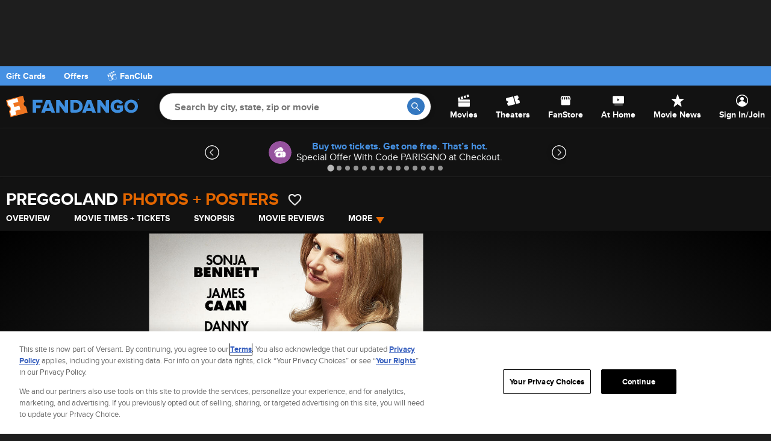

--- FILE ---
content_type: text/html; charset=utf-8
request_url: https://www.fandango.com/preggoland-180035/movie-photos-posters?photoId=104141
body_size: 24131
content:
<!DOCTYPE html>
<html lang="en">
<head>
    
        <script src="https://images.fandango.com/assets/fandango-common.js?single"></script>
    
    <meta charset="utf-8" />
    <meta http-equiv="X-UA-Compatible" content="IE=edge" />
    <!-- salt=lyt_base-1ab3-hd -->
    <title id="page-title">Preggoland Movie Tickets & Showtimes Near You | Fandango</title>
    <meta name="description" content="Buy Preggoland tickets and view showtimes at a theater near you. Earn double rewards when you purchase a ticket with Fandango today." />
    <meta name="viewport" content="width=device-width, initial-scale=1, viewport-fit=cover" />
    <meta http-equiv="x-dns-prefetch-control" content="on">
    <meta name="robots" content="index, follow">

    

    <link rel="dns-prefetch" href="//images.fandango.com/">
    <link rel="dns-prefetch" href="//app.mps.vsnt.net">
    <link rel="dns-prefetch" href="//assets.adobetm.com">
    <link rel="dns-prefetch" href="//www.googletagservices.com">
    <meta property="fb:app_id" content="5885186655">
    <meta property="og:site_name" content="Fandango">
    <meta property="og:title" content="Preggoland Movie Tickets &amp; Showtimes Near You">
    <meta property="og:description" content="Buy Preggoland tickets and view showtimes at a theater near you. Earn double rewards when you purchase a ticket with Fandango today.">
    <meta property="og:url" content="https://www.fandango.com/preggoland-180035/movie-photos-posters">
    <meta property="og:image" content="">
    <meta property="og:type" content="article">
    <meta property="twitter:card" content="summary_large_image">
    <meta property="twitter:site" content="@Fandango">
    <meta property="twitter:creator" content="@Fandango">
    <meta property="twitter:title" content="Preggoland Movie Tickets &amp; Showtimes Near You">
    <meta property="twitter:description" content="Buy Preggoland tickets and view showtimes at a theater near you. Earn double rewards when you purchase a ticket with Fandango today.">
    <meta property="twitter:img:src" content="">
    <meta name="google-site-verification" content="jp4hUqV-kbwARmgxWd_D8APmS1r1JSZtr9Kb05AKyPA" />
    <meta name="theme-color" content="#e36600">
    <link rel="apple-touch-icon" href="//images.fandango.com/cms/assets/37249a90-47f8-11ec-a769-91f6c1f3c5b6--icon-180x180-apple-touch.png" />
    <link rel="icon" type="image/png" sizes="32x32" href="//images.fandango.com/cms/assets/26459a80-47f8-11ec-a065-7510ce730a40--icon-32x32.png">
    <link rel="icon" type="image/png" sizes="16x16" href="//images.fandango.com/cms/assets/00f069e0-47f8-11ec-ae31-05a670d2d590--icon-16x16.png">
    
    
    
        <link rel="canonical" href="https://www.fandango.com/preggoland-180035/movie-photos-posters" />
    

    
    <!-- JSON+LD -->
    
        
            <script type="application/ld+json">
            {"@context":"http://schema.org","@type":"Movie","name":"Preggoland","duration":109,"contentRating":"","datePublished":"2015-05-08","url":"https://www.fandango.com/preggoland-180035/movie-overview","image":"https://images.fandango.com/ImageRenderer/0/0/redesign/static/img/default_poster--dark-mode.png/0/images/masterrepository/Fandango/180035/Preggo_HEKeyArt_18_FINAL.jpg","genre":"Comedy,Drama","aggregateRating":{"@type":"AggregateRating","name":"Audience Score","description":"The Audience Score, denoted by a popcorn bucket, is the percentage of users who have rated the movie or TV Show positively. For films to which we can verify users have bought tickets, the Audience Score is made up of Verified Ratings","bestRating":"100","worstRating":"0","ratingValue":38,"ratingCount":214},"description":"When Ruth ruins a baby shower with her drunken, juvenile antics, her old high school cronies, who are all mothers now, promptly de-friend her. But when she is later mistakenly thought to be \"with child,\" she is inexplicably welcomed back into the group. Ruth plans on coming clean, but when her dad has a heart attack and tells her that the only thing keeping him alive is the promise of grandkids, Ruth decides to continue to fake the pregnancy. Things get even more complicated when Ruth falls in love with her new boss, who seems to wants nothing more than to raise her unborn child as his own. Can she get out of this without losing her job, friends, respect of her family, and the new love of her life? This edgy comedy challenges the stereotypes of finding love and motherhood.\r\n"}
            </script>
        
    



    <link rel="stylesheet" href="https://images.fandango.com/fandango-www/screenplay/assets/stylesheets/bundles/base/global-icons-async.7e234a775b6.css" media="print" onload="this.onload=null;this.media='all'">
<noscript><link rel="stylesheet" href="https://images.fandango.com/fandango-www/screenplay/assets/stylesheets/bundles/base/global-icons-async.7e234a775b6.css"></noscript>

<link rel="stylesheet" href="https://images.fandango.com/fandango-www/screenplay/assets/stylesheets/bundles/base/global-core.0cc09afbda1.css">

<link rel="stylesheet" href="https://images.fandango.com/fandango-www/screenplay/assets/stylesheets/bundles/base/global-components.6b378d037ed.css">


    
    
    
    
        
    
    <link rel="stylesheet" href="https://images.fandango.com/fandango-www/screenplay/assets/stylesheets/bundles/desktop/global-icons-async.1334449c4eb.css" media="print" onload="this.onload=null;this.media='all'">
<noscript><link rel="stylesheet" href="https://images.fandango.com/fandango-www/screenplay/assets/stylesheets/bundles/desktop/global-icons-async.1334449c4eb.css"></noscript>

<link rel="stylesheet" href="https://images.fandango.com/fandango-www/screenplay/assets/stylesheets/bundles/desktop/global-core.6b29ada90b7.css">

<link rel="stylesheet" href="https://images.fandango.com/fandango-www/screenplay/assets/stylesheets/bundles/desktop/global-components.f5fb8ca6d47.css">

    
    <!-- begin preload fonts -->
    <link rel="preload" href="https://images.fandango.com/fandango-www/screenplay/assets/fd-pkgs/@fd-assets/core-styles/fonts/alternate-gothic/alternate_gothic_no1_pro-webfont.e51b88e2752.woff2" as="font" type="font/woff2" crossorigin>
    <link rel="preload" href="https://images.fandango.com/fandango-www/screenplay/assets/fd-pkgs/@fd-assets/core-styles/fonts/proxima-nova/proximanova-regular-webfont.92affc9f7d5.woff2" as="font" type="font/woff2" crossorigin>
    <link rel="preload" href="https://images.fandango.com/fandango-www/screenplay/assets/fd-pkgs/@fd-assets/core-styles/fonts/proxima-nova/proximanova-regularit-webfont.d47def19c1c.woff2" as="font" type="font/woff2" crossorigin>
    <link rel="preload" href="https://images.fandango.com/fandango-www/screenplay/assets/fd-pkgs/@fd-assets/core-styles/fonts/proxima-nova/proximanova-bold-webfont.22c920045cf.woff2" as="font" type="font/woff2" crossorigin>
    <link rel="preload" href="https://images.fandango.com/fandango-www/screenplay/assets/fd-pkgs/@fd-assets/core-styles/fonts/proxima-nova/proximanova-boldit-webfont.170970ee557.woff2" as="font" type="font/woff2" crossorigin>
    <!-- end preload fonts -->

    <link rel="stylesheet" href="https://images.fandango.com/fandango-www/screenplay/assets/stylesheets/bundles/movie/layouts/desktop.c98d7f418ba.css">

    <link rel="stylesheet" href="https://images.fandango.com/fandango-www/screenplay/assets/stylesheets/bundles/movies/photos/desktop.68e7cde3b19.css">


    <!-- begin preload fonts -->
    <link rel="preload" href="https://images.fandango.com/fandango-www/screenplay/assets/fd-pkgs/@fd-assets/core-styles/fonts/alternate-gothic/alternate_gothic_no1_pro-webfont.e51b88e2752.woff2" as="font" type="font/woff2" crossorigin>
    <link rel="preload" href="https://images.fandango.com/fandango-www/screenplay/assets/fd-pkgs/@fd-assets/core-styles/fonts/proxima-nova/proximanova-regular-webfont.92affc9f7d5.woff2" as="font" type="font/woff2" crossorigin>
    <link rel="preload" href="https://images.fandango.com/fandango-www/screenplay/assets/fd-pkgs/@fd-assets/core-styles/fonts/proxima-nova/proximanova-regularit-webfont.d47def19c1c.woff2" as="font" type="font/woff2" crossorigin>
    <link rel="preload" href="https://images.fandango.com/fandango-www/screenplay/assets/fd-pkgs/@fd-assets/core-styles/fonts/proxima-nova/proximanova-bold-webfont.22c920045cf.woff2" as="font" type="font/woff2" crossorigin>
    <link rel="preload" href="https://images.fandango.com/fandango-www/screenplay/assets/fd-pkgs/@fd-assets/core-styles/fonts/proxima-nova/proximanova-boldit-webfont.170970ee557.woff2" as="font" type="font/woff2" crossorigin>
    <!-- end preload fonts -->

    <script>
        !function(t){"use strict";t.loadCSS||(t.loadCSS=function(){});var e=loadCSS.relpreload={};if(e.support=function(){var e;try{e=t.document.createElement("link").relList.supports("preload")}catch(t){e=!1}return function(){return e}}(),e.bindMediaToggle=function(t){var e=t.media||"all";function a(){t.media=e}t.addEventListener?t.addEventListener("load",a):t.attachEvent&&t.attachEvent("onload",a),setTimeout(function(){t.rel="stylesheet",t.media="only x"}),setTimeout(a,3e3)},e.poly=function(){if(!e.support())for(var a=t.document.getElementsByTagName("link"),n=0;n<a.length;n++){var o=a[n];"preload"!==o.rel||"style"!==o.getAttribute("as")||o.getAttribute("data-loadcss")||(o.setAttribute("data-loadcss",!0),e.bindMediaToggle(o))}},!e.support()){e.poly();var a=t.setInterval(e.poly,500);t.addEventListener?t.addEventListener("load",function(){e.poly(),t.clearInterval(a)}):t.attachEvent&&t.attachEvent("onload",function(){e.poly(),t.clearInterval(a)})}"undefined"!=typeof exports?exports.loadCSS=loadCSS:t.loadCSS=loadCSS}("undefined"!=typeof global?global:this);
    </script>

    <script>
        window.Fandango = {};
        window.Fandango.adConfig = {"site":"fandango-web","field[env]":"production","cag[screenplay]":1,"adunits":"Multi Logo|Box Ad|Shop Ad|Top Banner|Marquee Banner|Banner|Banner Mid","cat":"photogallery","content_id":"180035","is_content":0,"isMobile":false,"path":"/preggoland-180035/movie-photos-posters","host":"app.mps.vsnt.net","title":"preggoland","type":"movieeventphotos","cag[gal]":"180035","cag[genre]":"Comedy|Drama","cag[rt]":"","cag[mv]":"180035"};
    </script>
    
        <!-- salt=lyt_base-5dad-a9(2) -->
        

        
            <script>
                window.dataLayer = window.dataLayer || [];
            </script>
        

        
            <script src="//assets.adobedtm.com/77ca722dd820/8e9f15bbb593/launch-fb70769b79ec.min.js" async></script>
        

        
        <script id="mps-page-integration">
    (function () {
        const CookieNames = {
            AD_INTERSTITIAL: 'AdInterstitial'
        };

        const QueryParams = {
            FULL_PAGE_AD: 'fpa'
        };

        const RegExes = {
            CAMPAIGN: /cmp=PT_ST_/i
        };

        const ONE_HOUR = 3600000; /* milliseconds */
        const SHOW_ON_NTH_CLICK = 2;

        function getCookie(cookieName) {
            const cookieRow = document.cookie.split('; ').find(row => row.startsWith(cookieName));
            return cookieRow && cookieRow.split('=')[1];
        }

        function manageAdInterstitialCookie() {
            let value = getCookie(CookieNames.AD_INTERSTITIAL);
            const params = Object.fromEntries(new URLSearchParams(window.location.search).entries());
            let showAd = false;
            value = !!value && parseInt(value);

            const setCookie = (cookieName, cookieValue) => {
                const expires = (new Date(Date.now() + ONE_HOUR)).toUTCString();
                document.cookie = `${cookieName}=${cookieValue};expires=${expires};path=/;domain=.fandango.com;secure`;
            };

            if (!value || params[QueryParams.FULL_PAGE_AD] === '0') {
                setCookie(CookieNames.AD_INTERSTITIAL, 1);
            } else if (value < SHOW_ON_NTH_CLICK) {
                setCookie(CookieNames.AD_INTERSTITIAL, ++value);
            } else if (value === SHOW_ON_NTH_CLICK) {
                showAd = true;
                setCookie(CookieNames.AD_INTERSTITIAL, ++value);
            }

            return showAd;
        }

        if (!document.cookie.match(RegExes.CAMPAIGN)) {
            window.mpscall = {
                ...window.Fandango.adConfig,
                'field[fullpage]': window.Fandango.adConfig.isMobile && manageAdInterstitialCookie() ? 1 : 0
            };

            const mpsopts = { host: window.Fandango.adConfig.host, updatecorrelator: 1 };
            const mps = window.mps = window.mps || {};
            mps._ext = mps._ext || {};
            mps._adsheld = [];
            mps._queue = mps._queue || {};
            mps._queue.mpsloaded = mps._queue.mpsloaded || [];
            mps._queue.mpsinit = mps._queue.mpsinit || [];
            mps._queue.gptloaded = mps._queue.gptloaded || [];
            mps._queue.adload = mps._queue.adload || [];
            mps._queue.adclone = mps._queue.adclone || [];
            mps._queue.adview = mps._queue.adview || [];
            mps._queue.refreshads = mps._queue.refreshads || [];
            mps.__timer = Date.now || function () {
                return +new Date;
            };
            mps.__intcode = 'v2';
            if (typeof mps.getAd !== 'function') {
                mps.getAd = function (adunit) {
                    if (typeof adunit !== 'string') {
                        return false;
                    }
                    const slotid = 'mps-getad-' + adunit.replace(/\W/g, '');
                    if (!mps._ext || !mps._ext.loaded) {
                        mps._queue.gptloaded.push(() => {
                            typeof mps._gptfirst === 'function' && mps._gptfirst(adunit, slotid);
                            mps.insertAd('#' + slotid, adunit);
                        });
                        mps._adsheld.push(adunit);
                    }
                    return '<div id="' + slotid + '" class="mps-wrapper" data-mps-fill-slot="' + adunit + '"></div>';
                };
            }

            const head = document.head || document.getElementsByTagName('head')[0];
            const mpsload = document.createElement('script');
            mpsload.src = '//' + mpsopts.host + '/fetch/ext/load-' + window.mpscall.site + '.js?nowrite=2';
            mpsload.id = 'mps-load';
            head.insertBefore(mpsload, head.firstChild);
        }
    })();
</script>

        

        
    

    <script defer src="https://cdn.jwplayer.com/libraries/qr3Zjthd.js"></script>

    <script type="module">
        if (!("anchorName" in document.documentElement.style)) {
            import("https://unpkg.com/@oddbird/css-anchor-positioning");
        }
    </script>

    
        <script type="speculationrules" data-test="speculationrules">
        {"prerender":[{"where":{"or":[{"href_matches":"/:title-:id/movie-overview"},{"href_matches":"/:theater-:id/theater-page"}]},"eagerness":"moderate"}]}
        </script>
    
</head>
<body class=" dark-mode is-desktop   ">
<div aria-live="polite" class="sr-only" id="js-aria-live" tabindex="-1"></div>
    
    
        
    
    <!-- salt=lyt-dsk-d298-e8 -->
    
    <div id="top-banner">
	<div class="ad-topbanner">
		<div class="js-ad ad" data-slot="topbanner" data-media=""></div>

	</div>
</div>

    <div class="row">
    <div class="nav_container">
        <!-- salt=prt-shr_header-51b6-3b -->
<div id="header-wrap" class="nav-bar__adaptive-header-wrap">
    <header class="nav-bar__global-header-wrap" id="global-header">
        <nav class="nav-bar row">
            <ul class="nav-bar__left-section tablet-width-100">
                <li>
                    <div class="js-ad ad" data-slot="homepagelogo"></div>

                    <a class="fandango-logo nav-bar__adaptive-header-logo" href="/">
                        <svg></svg> <!-- to avoid console errors from logo takeover -->

                        <span class="sr-only">
                            Screen Reader Users:
                            To optimize your experience with your screen reading software,
                            please use our Flixster.com website,
                            which has the same tickets as our Fandango.com and MovieTickets.com websites.
                        </span>
                    </a>
                </li>

                <li class="nav-bar__global-search" id="global-search">
                    <a class="skip-link" href="#page" id="main-content-skip-link">
                        Skip to Main Content
                    </a>

                    <form action="/search" autocomplete="off" novalidate role="search">
                        <div class="js-fd-header-nav-bar-search-autocomplete nav-bar__autocomplete">
                            <div class="js-fd-header-nav-bar-search-input">
                                <input aria-label="Search by city, state, zip or movie" class="nav-bar__search-input"
                                       id="global-header-search-input" name="q"
                                       placeholder="Search by city, state, zip or movie" type="text" value="">
                            </div>

                            <div class="csspinner double-up no-overlay"></div>

                            <button class="nav-bar__go-btn" id="global-header-go-btn" type="submit">
                                <span class="icon nav-bar__search-icon">
                                    <svg width="14" height="14" viewBox="0 0 14 14" fill="none" xmlns="http://www.w3.org/2000/svg">
    <path fill-rule="evenodd" clip-rule="evenodd"
          d="M1.313 5.177c0-2.131 1.75-3.864 3.901-3.864s3.902 1.733 3.902 3.864a3.826 3.826 0 0 1-1.114 2.705 3.893 3.893 0 0 1-2.788 1.16c-2.151 0-3.901-1.733-3.901-3.865zm12.497 7.706-4.482-4.53a5.131 5.131 0 0 0 1.1-3.176C10.428 2.317 8.094 0 5.214 0 2.334 0 0 2.318 0 5.177c0 2.86 2.335 5.178 5.214 5.178a5.215 5.215 0 0 0 3.18-1.08l4.484 4.53a.655.655 0 1 0 .932-.922z"
          fill="#fff"/>
</svg>

                                    <span class="sr-only">Go</span>
                                </span>
                            </button>
                        </div>

                        <input name="mode" type="hidden" value="all">
                    </form>
                </li>
            </ul>

            <!--?xml version="1.0" encoding="UTF-8"?-->
<svg xmlns="http://www.w3.org/2000/svg" class="hide">
    <symbol id="icon-nav-movies" viewBox="0 0 19 19">
        <path d="m18.002 3.347-3.036.973v-.002L13.841.727l2.124-.682a.952.952 0 0 1 1.197.622l.84 2.68zm.048 4.466H3.908L2.797 4.261.66 4.945a.95.95 0 0 0-.616 1.189L.83 8.65v2.536H19V8.763a.95.95 0 0 0-.95-.95zM.83 18.05c0 .526.426.95.95.95H18.05a.95.95 0 0 0 .95-.95v-5.786H.83v5.786zM13.31 4.85l-1.123-3.59-3.035.972 1.124 3.59 3.034-.973zM7.49 2.761l1.124 3.591-3.034.973-1.125-3.592 3.035-.972z"/>
    </symbol>

    <symbol id="icon-nav-theaters" viewBox="0 0 25 18">
        <path d="m23.138 8.502.798 2.82c.127.45.067.92-.166 1.324a1.77 1.77 0 0 1-1.107.832l-5.21 1.323-.409-1.443-2.975-10.52-.408-1.445L18.925.056c.94-.24 1.912.311 2.171 1.225l.787 2.783c.061.22.094.534-.087.816a1 1 0 0 1-.627.428c-.404.103-.75.356-.943.692a1.185 1.185 0 0 0-.122.922c.202.712 1.017 1.121 1.826.921.182-.046.383-.07.648.03.27.106.425.33.51.498l.05.131zm-10.93-6.739.408 1.443 2.975 10.521.408 1.444-10.924 2.772A1.793 1.793 0 0 1 4.63 18c-.784 0-1.508-.511-1.725-1.281l-.828-2.974c-.017-.195.003-.476.19-.705a.98.98 0 0 1 .567-.349 1.51 1.51 0 0 0 .941-.69c.165-.287.21-.614.122-.922-.2-.712-1.023-1.122-1.826-.921a.996.996 0 0 1-.735-.067c-.292-.146-.426-.429-.487-.64L.065 6.678a1.698 1.698 0 0 1 .166-1.323c.24-.417.633-.712 1.106-.833l10.87-2.759z"/>
    </symbol>

    <symbol id="icon-nav-fanstore" viewBox="0 0 24 24">
        <path d="M5.02509 21C4.47509 21 4.00442 20.8043 3.61309 20.413C3.22109 20.021 3.02509 19.55 3.02509 19V11.05C2.64176 10.7 2.34609 10.25 2.13809 9.7C1.92942 9.15 1.92509 8.55 2.12509 7.9L3.17509 4.5C3.30842 4.06667 3.54609 3.70833 3.88809 3.425C4.22942 3.14167 4.62509 3 5.07509 3H18.9751C19.4251 3 19.8168 3.13733 20.1501 3.412C20.4834 3.68733 20.7251 4.05 20.8751 4.5L21.9251 7.9C22.1251 8.55 22.1211 9.14167 21.9131 9.675C21.7044 10.2083 21.4084 10.6667 21.0251 11.05V19C21.0251 19.55 20.8294 20.021 20.4381 20.413C20.0461 20.8043 19.5751 21 19.0251 21H5.02509ZM14.2251 10C14.6751 10 15.0168 9.84567 15.2501 9.537C15.4834 9.229 15.5751 8.88333 15.5251 8.5L14.9751 5H13.0251V8.7C13.0251 9.05 13.1418 9.35433 13.3751 9.613C13.6084 9.871 13.8918 10 14.2251 10ZM9.72509 10C10.1084 10 10.4211 9.871 10.6631 9.613C10.9044 9.35433 11.0251 9.05 11.0251 8.7V5H9.07509L8.52509 8.5C8.45842 8.9 8.54609 9.25 8.78809 9.55C9.02942 9.85 9.34176 10 9.72509 10ZM5.27509 10C5.57509 10 5.83742 9.89167 6.06209 9.675C6.28742 9.45833 6.42509 9.18333 6.47509 8.85L7.02509 5H5.07509L4.07509 8.35C3.97509 8.68333 4.02909 9.04167 4.23709 9.425C4.44576 9.80833 4.79176 10 5.27509 10ZM18.7751 10C19.2584 10 19.6084 9.80833 19.8251 9.425C20.0418 9.04167 20.0918 8.68333 19.9751 8.35L18.9251 5H17.0251L17.5751 8.85C17.6251 9.18333 17.7628 9.45833 17.9881 9.675C18.2128 9.89167 18.4751 10 18.7751 10Z"/>
    </symbol>

    <symbol id="icon-nav-on-demand" viewBox="0 0 30 20">
        <path d="M24.24.35H4.77a2.07 2.07 0 00-2 2v11.69a2 2 0 002 1.89h19.47a2 2 0 002-2.13V2.36a2 2 0 00-2-2.01zm-7.79 8.14l-3.42 2.25a.36.36 0 01-.59-.24V6.01a.31.31 0 01.35-.35c.12 0 .12 0 .24.12l3.3 2.12a.52.52 0 01.12.59zM6.66 18.29H23.3v1.06H6.66z"/>
    </symbol>

    <symbol id="icon-nav-news" viewBox="0 0 20 20">
        <path d="M10.008 0a.768.768 0 0 0-.748.552L7.27 6.989H.81c-.773 0-1.105.982-.49 1.451l5.26 4.017-2.018 6.534c-.169.543.264 1.008.743 1.008.157 0 .32-.05.467-.162l5.233-4.001 5.24 4.002a.76.76 0 0 0 .467.163c.479 0 .911-.465.744-1.008l-2.022-6.544 5.247-4.01c.613-.469.282-1.45-.49-1.45h-6.445L10.756.552A.77.77 0 0 0 10.009 0z"/>
    </symbol>

    <symbol id="icon-nav-account" viewBox="0 0 20 20">
        <path d="M16 15c0 .467-.126.913-.347 1.33A8.473 8.473 0 0 0 18.5 10c0-4.687-3.814-8.5-8.5-8.5-4.687 0-8.5 3.813-8.5 8.5a8.472 8.472 0 0 0 2.846 6.33A2.834 2.834 0 0 1 4 15c0-2.209 2.686-4 6-4 3.313 0 6 1.791 6 4zM0 10C0 4.477 4.477 0 10 0c5.522 0 10 4.477 10 10 0 5.522-4.478 10-10 10-5.523 0-10-4.478-10-10zm7-3a3 3 0 1 1 6 0 3 3 0 0 1-6 0z"/>
    </symbol>
</svg>


            <ul class="nav-bar__global-menu tablet-width-100" id="global-menu">
                <li class="nav-bar__item">
                    <a class="nav-bar__icon-link" href="/movies-in-theaters">
                        <svg class="nav-bar__svg-icon">
                            <use href="#icon-nav-movies"></use>
                        </svg>

                        <span class="nav-bar__text">Movies</span>
                    </a>
                </li>

                <li class="nav-bar__item">
                    <a class="nav-bar__icon-link" href="/movietimes" id="local-movies-link">
                        <svg class="nav-bar__svg-icon">
                            <use href="#icon-nav-theaters"></use>
                        </svg>

                        <span class="nav-bar__text">Theaters</span>
                    </a>
                </li>

            
                <li class="nav-bar__item">
                    <a class="nav-bar__icon-link" href="https://store.fandango.com/?utm_source=Fandango&amp;utm_medium=Desktop&amp;utm_campaign=GlobalNav">
                        <svg class="nav-bar__svg-icon">
                            <use href="#icon-nav-fanstore"></use>
                        </svg>

                        <span class="nav-bar__text">FanStore</span>
                    </a>
                </li>
            

                <li class="nav-bar__item">
                    <a class="nav-bar__icon-link" href="https://athome.fandango.com/?cmp=fandango_globalnav_web" id="vudu-link">
                        <svg class="nav-bar__svg-icon">
                            <use href="#icon-nav-on-demand"></use>
                        </svg>

                        <span class="nav-bar__text">At Home</span>
                    </a>
                </li>

                <li class="nav-bar__item">
                    <a class="nav-bar__icon-link" href="/movie-news">
                        <svg class="nav-bar__svg-icon">
                            <use href="#icon-nav-news"></use>
                        </svg>

                        <span class="nav-bar__text">Movie News</span>
                    </a>
                </li>

                <li class="nav-bar__item">
                    <a class="nav-bar__icon-link"
                       href="https://www.fandango.com/accounts/join-now?from=https%3A%2F%2Fwww.fandango.com%2Fpreggoland-180035%2Fmovie-photos-posters%3FphotoId%3D104141">
                        <svg class="nav-bar__svg-icon">
                            <use href="#icon-nav-account"></use>
                        </svg>

                        <span class="nav-bar__text">Sign In/Join</span>
                    </a>
                </li>
            </ul>
        </nav>
    </header>
</div>

        <!-- salt=prt-shr_offer-(brand-bar)-5895-89 -->
<div id="brand-bar" class="brand-bar">
    <div class="brand-bar__wrap">
        <span class="brand-bar__container">
            <a 
                href="/fandango-gift-cards" 
                class="brand-bar__link"
                aria-label="Gift Cards"
            >
                Gift Cards
            </a>
            <a 
                href="/offers" 
                class="brand-bar__link"
                aria-label="Offers"
            >
                Offers
            </a>
            <a 
                href="/fanclub/memberships?cmp=Ticketing_DesktopGlobalNav" 
                class="brand-bar__link brand-bar__container"
                aria-label="FanClub"
            >
                <svg width="40" height="40" viewBox="0 0 40 40" fill="none" xmlns="http://www.w3.org/2000/svg">
<g clip-path="url(#clip0_12272_4373)">
<path d="M25.6279 26.2934L21.6379 27.3615L20.8357 24.3777L24.8257 23.3097L24.0176 20.3259L16.0376 22.4569L17.0267 26.1303C17.8915 26.458 18.5864 27.1812 18.8463 28.1368C19.1063 29.0977 18.8634 30.0696 18.2758 30.7817L19.2478 34.3933L23.2378 33.3252L22.4356 30.3415L26.4315 29.2794L25.6286 26.2956L25.6279 26.2934Z" fill="white"/>
<path d="M36.3858 25.7232C35.4815 25.5459 34.7166 24.8696 34.4634 23.9274C34.2042 22.9785 34.5326 22.011 35.2223 21.4107L33.9919 16.8308L33.9986 16.8293L33.0125 13.1484C32.8307 12.4706 32.1343 12.0684 31.4565 12.2501L7.17322 18.7554L28.8549 6.23797C29.4627 5.88716 29.6712 5.11032 29.3197 4.50254L28.0497 2.30235C27.6989 1.69458 26.9213 1.48603 26.3143 1.83758L3.10875 15.2339C2.50097 15.5847 2.29243 16.3623 2.64398 16.9693L4.54923 20.2696L5.45939 23.666L5.45195 23.6682L6.88125 28.9862C7.7795 29.1694 8.54443 29.8398 8.79767 30.782C9.05091 31.7242 8.7284 32.6857 8.0387 33.2861L9.14401 37.3922C9.32649 38.0693 10.0222 38.4707 10.6992 38.2897L36.5861 31.3696H36.5869C37.2654 31.1879 37.6676 30.4908 37.4851 29.8122L36.3858 25.7232ZM23.0535 4.62469L27.0576 6.37055L23.4281 8.46572L19.424 6.71987L23.0535 4.62469ZM15.7945 8.81504L19.7986 10.5609L16.1691 12.6561L12.165 10.9102L15.7945 8.81504ZM8.53549 13.0061L12.5396 14.752L8.91014 16.8472L4.90599 15.1013L8.53549 13.0061ZM26.0432 14.5114L30.0913 13.427L28.4944 17.4922L24.4463 18.5766L26.0432 14.5114ZM17.947 16.6803L21.9951 15.5959L20.3982 19.6611L16.3501 20.7455L17.947 16.6803ZM13.8989 17.7655L12.302 21.8307L8.25395 22.9152L9.85084 18.85L13.8989 17.7655ZM36.6792 30.3857C36.6144 30.4982 36.5094 30.5786 36.3835 30.6129L10.4973 37.533C10.2389 37.6023 9.97151 37.4481 9.90149 37.1896L8.91163 33.5147C9.58867 32.7096 9.8352 31.6259 9.55441 30.5801C9.2751 29.5389 8.51687 28.7218 7.52329 28.3568L6.41276 24.2238L33.2389 17.0527L34.3494 21.1857C33.6768 21.9939 33.4244 23.1021 33.7059 24.1315C33.983 25.1623 34.7576 25.9935 35.7437 26.3555L36.7276 30.0163C36.7611 30.1422 36.744 30.2733 36.6792 30.3857Z" fill="white"/>
</g>
<defs>
<clipPath id="clip0_12272_4373">
<rect width="35.0556" height="36.6667" fill="white" transform="translate(2.47314 1.66669)"/>
</clipPath>
</defs>
</svg>

                <span class="brand-bar__text">FanClub</span>
            </a>
        </span>
    </div>
</div>

    </div>
</div>
    
        
    <div id="global-offer-banner" class="row global-offer-banner dark__section">
        <h2 class="sr-only">Offers</h2>
        <div class="js-fd-splide splide global-offer-banner__splide">
            <div class="splide__track global-offer-banner__wrap">
                <button class="js-global-offer-arrow fd-carousel__arrow fd-carousel__arrow--left js-fd-carousel-arrow-left" disabled>
                    <span class="sr-only">Go to previous offer</span>
                </button>
                <ul class="splide__list">
                    
                        <li class="splide__slide fd-carousel__slide global-offer-banner__slide">
                            
                                <button class="js-global-offer-tracking js-offer-modal-cta global-offer-banner__link js-fd-carousel-focus-elem"
                                        data-offer-id="3831a"
                                        
                                        data-promo-name="Buy two tickets. Get one free. That’s hot."
                                        data-promo-position="1">
                                    
                                        <img class="global-offer-banner__icon" src="https://images.fandango.com/cms/assets/95b0efd0-c6e7-11ee-a14e-3f3f55d13640--ticket-icon.svg" alt="offer icon" role="presentation">
                                    
                                    <span class="global-offer-banner__text">
                                        <strong class="global-offer-banner__label">Buy two tickets. Get one free. That’s hot.</strong>
                                        
                                            <span class="global-offer-banner__title dark__text">Special Offer With Code PARISGNO at Checkout.</span>
                                        
                                    </span>
                                </button>
                            
                        </li>
                    
                        <li class="splide__slide fd-carousel__slide global-offer-banner__slide">
                            
                                <button class="js-global-offer-tracking js-offer-modal-cta global-offer-banner__link js-fd-carousel-focus-elem"
                                        data-offer-id="8900a"
                                        
                                        data-promo-name="Special Offer for WWE Royal Rumble in Theaters"
                                        data-promo-position="2">
                                    
                                        <img class="global-offer-banner__icon" src="https://images.fandango.com/cms/assets/95b0efd0-c6e7-11ee-a14e-3f3f55d13640--ticket-icon.svg" alt="offer icon" role="presentation">
                                    
                                    <span class="global-offer-banner__text">
                                        <strong class="global-offer-banner__label">Special Offer for WWE Royal Rumble in Theaters</strong>
                                        
                                            <span class="global-offer-banner__title dark__text">Use code WWEROYALRUMBLE at checkout</span>
                                        
                                    </span>
                                </button>
                            
                        </li>
                    
                        <li class="splide__slide fd-carousel__slide global-offer-banner__slide">
                            
                                <button class="js-global-offer-tracking js-offer-modal-cta global-offer-banner__link js-fd-carousel-focus-elem"
                                        data-offer-id="9323a"
                                        
                                        data-promo-name="Get the Search for SquarePants Starter Set"
                                        data-promo-position="3">
                                    
                                        <img class="global-offer-banner__icon" src="https://images.fandango.com/cms/assets/95b0efd0-c6e7-11ee-a14e-3f3f55d13640--ticket-icon.svg" alt="offer icon" role="presentation">
                                    
                                    <span class="global-offer-banner__text">
                                        <strong class="global-offer-banner__label">Get the Search for SquarePants Starter Set</strong>
                                        
                                            <span class="global-offer-banner__title dark__text">For a movie ticket &amp; LED Patrick popcorn bucket</span>
                                        
                                    </span>
                                </button>
                            
                        </li>
                    
                        <li class="splide__slide fd-carousel__slide global-offer-banner__slide">
                            
                                <button class="js-global-offer-tracking js-offer-modal-cta global-offer-banner__link js-fd-carousel-focus-elem"
                                        data-offer-id="1763a"
                                        
                                        data-promo-name="FanClub members get 2 free Royal Rumble tickets"
                                        data-promo-position="4">
                                    
                                        <img class="global-offer-banner__icon" src="https://images.fandango.com/cms/assets/95b0efd0-c6e7-11ee-a14e-3f3f55d13640--ticket-icon.svg" alt="offer icon" role="presentation">
                                    
                                    <span class="global-offer-banner__text">
                                        <strong class="global-offer-banner__label">FanClub members get 2 free Royal Rumble tickets</strong>
                                        
                                            <span class="global-offer-banner__title dark__text">Use code WWEFREETICKET at checkout</span>
                                        
                                    </span>
                                </button>
                            
                        </li>
                    
                        <li class="splide__slide fd-carousel__slide global-offer-banner__slide">
                            
                                <button class="js-global-offer-tracking js-offer-modal-cta global-offer-banner__link js-fd-carousel-focus-elem"
                                        data-offer-id="6119a"
                                        
                                        data-promo-name="Return to Pandora in IMAX"
                                        data-promo-position="5">
                                    
                                        <img class="global-offer-banner__icon" src="https://images.fandango.com/cms/assets/42ce43b0-ccf2-11ee-a0b3-074bf17e9f79--discount-icon.svg" alt="offer icon" role="presentation">
                                    
                                    <span class="global-offer-banner__text">
                                        <strong class="global-offer-banner__label">Return to Pandora in IMAX</strong>
                                        
                                            <span class="global-offer-banner__title dark__text">Special offer available!</span>
                                        
                                    </span>
                                </button>
                            
                        </li>
                    
                        <li class="splide__slide fd-carousel__slide global-offer-banner__slide">
                            
                                <button class="js-global-offer-tracking js-offer-modal-cta global-offer-banner__link js-fd-carousel-focus-elem"
                                        data-offer-id="3203a"
                                        
                                        data-promo-name="Buy a ticket to &quot;Wuthering Heights&quot;"
                                        data-promo-position="6">
                                    
                                        <img class="global-offer-banner__icon" src="https://images.fandango.com/cms/assets/c5928c80-ca9f-11ed-9577-b524031771c2--gift-icon-svg.svg" alt="offer icon" role="presentation">
                                    
                                    <span class="global-offer-banner__text">
                                        <strong class="global-offer-banner__label">Buy a ticket to &quot;Wuthering Heights&quot;</strong>
                                        
                                            <span class="global-offer-banner__title dark__text">For an exclusive Charli xcx vinyl discount</span>
                                        
                                    </span>
                                </button>
                            
                        </li>
                    
                        <li class="splide__slide fd-carousel__slide global-offer-banner__slide">
                            
                                <button class="js-global-offer-tracking js-offer-modal-cta global-offer-banner__link js-fd-carousel-focus-elem"
                                        data-offer-id="5707a"
                                        
                                        data-promo-name="Prime Member Exclusive. 2 for $20 Movie Ticket "
                                        data-promo-position="7">
                                    
                                        <img class="global-offer-banner__icon" src="https://images.fandango.com/cms/assets/95b0efd0-c6e7-11ee-a14e-3f3f55d13640--ticket-icon.svg" alt="offer icon" role="presentation">
                                    
                                    <span class="global-offer-banner__text">
                                        <strong class="global-offer-banner__label">Prime Member Exclusive. 2 for $20 Movie Ticket </strong>
                                        
                                            <span class="global-offer-banner__title dark__text">Experience Mercy and Crime 101 on the big screen</span>
                                        
                                    </span>
                                </button>
                            
                        </li>
                    
                        <li class="splide__slide fd-carousel__slide global-offer-banner__slide">
                            
                                <button class="js-global-offer-tracking js-offer-modal-cta global-offer-banner__link js-fd-carousel-focus-elem"
                                        data-offer-id="1444a"
                                        
                                        data-promo-name="Fear returns, stronger than ever before"
                                        data-promo-position="8">
                                    
                                        <img class="global-offer-banner__icon" src="https://images.fandango.com/cms/assets/c5928c80-ca9f-11ed-9577-b524031771c2--gift-icon-svg.svg" alt="offer icon" role="presentation">
                                    
                                    <span class="global-offer-banner__text">
                                        <strong class="global-offer-banner__label">Fear returns, stronger than ever before</strong>
                                        
                                            <span class="global-offer-banner__title dark__text">Get 28 Years Later for $7.99 on Fandango at Home</span>
                                        
                                    </span>
                                </button>
                            
                        </li>
                    
                        <li class="splide__slide fd-carousel__slide global-offer-banner__slide">
                            
                                <button class="js-global-offer-tracking js-offer-modal-cta global-offer-banner__link js-fd-carousel-focus-elem"
                                        data-offer-id="8885a"
                                        
                                        data-promo-name="The Rotten Tomatoes Awards"
                                        data-promo-position="9">
                                    
                                        <img class="global-offer-banner__icon" src="https://images.fandango.com/cms/assets/38f15af0-cfb0-11ef-8321-2b978811c524--rt-icon.svg" alt="offer icon" role="presentation">
                                    
                                    <span class="global-offer-banner__text">
                                        <strong class="global-offer-banner__label">The Rotten Tomatoes Awards</strong>
                                        
                                            <span class="global-offer-banner__title dark__text">Check out the 2026 Rotten Tomatoes Awards Golden</span>
                                        
                                    </span>
                                </button>
                            
                        </li>
                    
                        <li class="splide__slide fd-carousel__slide global-offer-banner__slide">
                            
                                <button class="js-global-offer-tracking js-offer-modal-cta global-offer-banner__link js-fd-carousel-focus-elem"
                                        data-offer-id="2123a"
                                        
                                        data-promo-name="Buy a ticket to Send Help"
                                        data-promo-position="10">
                                    
                                        <img class="global-offer-banner__icon" src="https://images.fandango.com/cms/assets/95b0efd0-c6e7-11ee-a14e-3f3f55d13640--ticket-icon.svg" alt="offer icon" role="presentation">
                                    
                                    <span class="global-offer-banner__text">
                                        <strong class="global-offer-banner__label">Buy a ticket to Send Help</strong>
                                        
                                            <span class="global-offer-banner__title dark__text">Chance to win a getaway trip to Hawaii!</span>
                                        
                                    </span>
                                </button>
                            
                        </li>
                    
                        <li class="splide__slide fd-carousel__slide global-offer-banner__slide">
                            
                                <button class="js-global-offer-tracking js-offer-modal-cta global-offer-banner__link js-fd-carousel-focus-elem"
                                        data-offer-id="3819a"
                                        
                                        data-promo-name="Buy a ticket to Disney&#39;s Avatar: Fire &amp; Ash"
                                        data-promo-position="11">
                                    
                                        <img class="global-offer-banner__icon" src="https://images.fandango.com/cms/assets/c5928c80-ca9f-11ed-9577-b524031771c2--gift-icon-svg.svg" alt="offer icon" role="presentation">
                                    
                                    <span class="global-offer-banner__text">
                                        <strong class="global-offer-banner__label">Buy a ticket to Disney&#39;s Avatar: Fire &amp; Ash</strong>
                                        
                                            <span class="global-offer-banner__title dark__text">Get 20% off the &quot;Avatar: Fire &amp; Ash&quot; Vinyl</span>
                                        
                                    </span>
                                </button>
                            
                        </li>
                    
                        <li class="splide__slide fd-carousel__slide global-offer-banner__slide">
                            
                                <button class="js-global-offer-tracking js-offer-modal-cta global-offer-banner__link js-fd-carousel-focus-elem"
                                        data-offer-id="644a"
                                        
                                        data-promo-name="Limited-edition Avatar: Fire and Ash print"
                                        data-promo-position="12">
                                    
                                        <img class="global-offer-banner__icon" src="https://images.fandango.com/cms/assets/c5928c80-ca9f-11ed-9577-b524031771c2--gift-icon-svg.svg" alt="offer icon" role="presentation">
                                    
                                    <span class="global-offer-banner__text">
                                        <strong class="global-offer-banner__label">Limited-edition Avatar: Fire and Ash print</strong>
                                        
                                            <span class="global-offer-banner__title dark__text">Buy tickets to see the film three times in IMAX</span>
                                        
                                    </span>
                                </button>
                            
                        </li>
                    
                        <li class="splide__slide fd-carousel__slide global-offer-banner__slide">
                            
                                <button class="js-global-offer-tracking js-offer-modal-cta global-offer-banner__link js-fd-carousel-focus-elem"
                                        data-offer-id="3269a"
                                        
                                        data-promo-name="TCMFF and Fandango at Home"
                                        data-promo-position="13">
                                    
                                        <img class="global-offer-banner__icon" src="https://images.fandango.com/cms/assets/0be49ea0-cb92-11ee-9cd3-0ba10eb10e8f--fah-icon.svg" alt="offer icon" role="presentation">
                                    
                                    <span class="global-offer-banner__text">
                                        <strong class="global-offer-banner__label">TCMFF and Fandango at Home</strong>
                                        
                                            <span class="global-offer-banner__title dark__text">TCM meets holiday gifting through the Fandango F</span>
                                        
                                    </span>
                                </button>
                            
                        </li>
                    
                        <li class="splide__slide fd-carousel__slide global-offer-banner__slide">
                            
                                <button class="js-global-offer-tracking js-offer-modal-cta global-offer-banner__link js-fd-carousel-focus-elem"
                                        data-offer-id="757a"
                                        
                                        data-promo-name="DOWNLOAD THE ROTTEN TOMATOES APP"
                                        data-promo-position="14">
                                    
                                        <img class="global-offer-banner__icon" src="https://images.fandango.com/cms/assets/c5928c80-ca9f-11ed-9577-b524031771c2--gift-icon-svg.svg" alt="offer icon" role="presentation">
                                    
                                    <span class="global-offer-banner__text">
                                        <strong class="global-offer-banner__label">DOWNLOAD THE ROTTEN TOMATOES APP</strong>
                                        
                                            <span class="global-offer-banner__title dark__text">Discover something Fresh</span>
                                        
                                    </span>
                                </button>
                            
                        </li>
                    
                </ul>
                <button class="js-global-offer-arrow fd-carousel__arrow fd-carousel__arrow--right js-fd-carousel-arrow-right" disabled>
                    <span class="sr-only">Go to next offer</span>
                </button>
            </div>
        </div>
    </div>


    
    <main id="page" class="row min-desktop-width">
    
<!-- salt=pag-dsk-mov-pic-0bb2-6b -->
<div class="">
    <div class="mop__details">
        <div class="mop__details-inner dark__section">
            <!-- salt=pag-dsk-shr_sub-nav-7db2-29 -->
<section id="subnav" class="subnav">
    <div class="row">
        <div class="width-100">
            <h1 class="subnav__title heading-style-1 heading-size-xl">
                
                
                    Preggoland
                
                
                    <span class="subnav__title--accent">
                        Photos + Posters
                        <span class="js-subnav__user-location"></span>
                    </span>
                
                
                    
                        <a
                            href="https://www.fandango.com/accounts/join-now?from=https%3A%2F%2Fwww.fandango.com%2Fpreggoland-180035%2Fmovie-photos-posters%3FphotoId%3D104141&amp;source=web_multiple_addmovie&amp;action=addmovie&amp;id=180035"
                            class="js-hearts-heart favorite-add icon icon-fave-heart--white-outline"
                            data-type="Movie"
                            data-id="180035"
                            data-name="Preggoland"
                            data-is-favorite="false"
                        >
                            Favorite Movie Button
                        </a>
                    
                
            </h1>

            

            
                <ul class="subnav__link-list">
                    
                        <li class="subnav__link-item"><a class="subnav__link" href="/preggoland-180035/movie-overview">Overview</a></li>
                    
                    
                        <li class="subnav__link-item"><a class="subnav__link" href="/preggoland-180035/movie-overview">Movie Times + Tickets</a></li>
                    
                    
                        <li class="subnav__link-item"><a class="subnav__link" href="/preggoland-180035/movie-overview">Synopsis</a></li>
                    
                    
                        <li class="subnav__link-item"><a class="subnav__link" href="/preggoland-180035/critic-reviews">Movie Reviews</a></li>
                    
                    
                    
                        <li class="subnav__link-item vertical-dropdown"><a class="subnav__link" href="#">More</a>
                            <ul class="dropdown-nav">
                                
                                    <li class="subnav__link-item"><a class="subnav__link" href="/preggoland_-180035/movie-photos-posters">Photos + Posters</a></li>
                                
                                
                                
                                    <li class="subnav__link-item"><a class="subnav__link" href="/preggoland-180035/cast-and-crew">Cast + Crew</a></li>
                                
                                
                            </ul>
                        </li>
                    
                </ul>
            
        </div>
    </div>
</section>

            <!-- salt=prt-shr-gal-a0a5-0z -->

<div id="gallery-carousel" class="dark__section">
    <div id="photoGallery" class="splide js-fd-splide carousel carousel-style-gallery start" aria-label="Photo Gallery" role="group">
        <div class="ad-box row hide-on-desktop hide-on-tablet">
            <div class="js-ad ad" data-slot="boxadm" data-media="mobile"></div>

        </div>
        <button class="fd-carousel__arrow fd-carousel__arrow--left js-fd-carousel-arrow-left" disabled
                id="fd-carousel-arrow-left">
            <span class="sr-only dark__text">Previous</span>
        </button>
        <div itemscope itemtype="http://schema.org/ImageGallery" class="schema">
            <meta itemprop="url" content=""/>
            <meta itemprop="name" content="" />
            <div class="splide__track">
                <ul class="splide__list carousel-items">
                
                    <li class="splide__slide fd-carousel__slide gallery_slide" data-index="1" data-photo-id="104506" itemprop="associatedMedia">
                        <div class="row layout-content-sidebar" itemscope itemtype="http://schema.org/ImageObject">
                            
                                <div class="tablet-width-100 right sidebar">
                                    <div class="ad-multi-logo hide-on-mobile hide-on-tablet">
                                        <div class="js-ad ad" data-slot="multilogo" data-media="desktop"></div>

                                    </div>
                                    <div class="ad-box hide-on-mobile">
                                        <div class="js-ad ad" data-slot="boxaddt" data-media="desktop,tablet"></div>

                                    </div>
                                </div>
                            
                            <div class="tablet-width-100 content">
                                <figure class="fd-carousel__fig">
                                    <div class="carousel-image">
                                        <img class="fd-carousel__img" src="https://images.fandango.com/ImageRenderer/820/0/redesign/static/img/default_poster.png/0/images/masterrepository/fandango/180035/Preggo_HEKeyArt_18_FINAL.jpg" alt="Preggoland poster" data-photo-id="104506" itemprop="description">
                                        <meta itemprop="image" content="https://images.fandango.com/ImageRenderer/0/0/redesign/static/img/default_poster.png/0/images/masterrepository/fandango/180035/Preggo_HEKeyArt_18_FINAL.jpg" />
                                    </div>
                                </figure>
                            </div>
                            <div class="carousel-item-detail">
                                <div class="row">
                                    <div>
                                        <h4 class="heading-size-xs">Preggoland</h4>
                                        <p>Poster for "Preggoland."</p>
                                    </div>
                                </div>
                            </div>
                        </div>
                    </li>
                    
                
                    <li class="splide__slide fd-carousel__slide gallery_slide" data-index="2" data-photo-id="104141" itemprop="associatedMedia">
                        <div class="row layout-content-sidebar" itemscope itemtype="http://schema.org/ImageObject">
                            
                            <div class="tablet-width-100 content">
                                <figure class="fd-carousel__fig">
                                    <div class="carousel-image">
                                        <img class="fd-carousel__img" src="https://images.fandango.com/ImageRenderer/820/0/redesign/static/img/default_poster.png/0/images/masterrepository/fandango/180035/preggolandposter.jpg" alt="Preggoland poster" data-photo-id="104141" itemprop="description">
                                        <meta itemprop="image" content="https://images.fandango.com/ImageRenderer/0/0/redesign/static/img/default_poster.png/0/images/masterrepository/fandango/180035/preggolandposter.jpg" />
                                    </div>
                                </figure>
                            </div>
                            <div class="carousel-item-detail">
                                <div class="row">
                                    <div>
                                        <h4 class="heading-size-xs">Preggoland</h4>
                                        <p>Poster for "Preggoland."</p>
                                    </div>
                                </div>
                            </div>
                        </div>
                    </li>
                    
                        <li class="splide__slide endcard">
                            <div class="row">
                                
                                <div class="width-100">
                                    <button data-action="replay" class="fan-btn style-cta gray" tabindex="-1" id="photoGallery_replayBtn">
                                        <i class="icon icon-replay-white"></i>
                                        Replay Slideshow
                                    </button>
                                </div>
                            </div>
                        </li>
                    
                
                </ul>
                <div class="thumbnails" tabindex="-1">
                    <ul class="grid row width-100">
                        
                            <li data-index="1" class="js-carousel-thumbnail active">
                                <button data-index="1" class="js-carousel-thumbnail-button gallery__thumbnail js-active-thumbnail" style="background-image: url('https://images.fandango.com/ImageRenderer/200/0/redesign/static/img/default_poster.png/0/images/masterrepository/fandango/180035/Preggo_HEKeyArt_18_FINAL.jpg')" tabindex="-1">
                                    <img class="carousel-image" src="https://images.fandango.com/ImageRenderer/200/0/redesign/static/img/default_poster.png/0/images/masterrepository/fandango/180035/Preggo_HEKeyArt_18_FINAL.jpg" alt="Preggoland poster" itemprop="thumbnailUrl">
                                </button>
                            </li>
                        
                            <li data-index="2" class="js-carousel-thumbnail ">
                                <button data-index="2" class="js-carousel-thumbnail-button gallery__thumbnail " style="background-image: url('https://images.fandango.com/ImageRenderer/200/0/redesign/static/img/default_poster.png/0/images/masterrepository/fandango/180035/preggolandposter.jpg')" tabindex="-1">
                                    <img class="carousel-image" src="https://images.fandango.com/ImageRenderer/200/0/redesign/static/img/default_poster.png/0/images/masterrepository/fandango/180035/preggolandposter.jpg" alt="Preggoland poster" itemprop="thumbnailUrl">
                                </button>
                            </li>
                        
                    </ul>
                </div>
                <div id="gallery-interstitial" class="row">
                    <div id="interstitial-slot" class="ad js-ad"></div>
                </div>
            </div>
        </div>

        <button class="fd-carousel__arrow fd-carousel__arrow--right js-fd-carousel-arrow-right" id="fd-carousel-arrow-right" disabled>
            <span class="sr-only dark__text">Next</span>
        </button>

        <div class="toolbar gallery-toolbar">
            <div class="row">
                <menu type="toolbar">
                    <li class="hide-on-mobile" data-action="toggle-thumbnails">
                        <button
                            class="icon thumbnail-view thumbnails-toggle"
                            data-active-class="icon-type-photo-gallery-white"
                            data-inactive-class="thumbnail-view"
                        >
                            Thumbnails
                        </button>
                    </li>
                    <li class="toolbar__play hide-on-mobile">
                        <button id="splide_autoplay_button" class="splide__toggle" type="button">
                            <svg class="splide__toggle__play icon play-white"></svg>
                            <svg class="splide__toggle__pause icon pause-white"></svg>
                        </button>
                    </li>
                    <div class="current-slide-indicator">
                        <span id="current-indicator-slide-number" class="js-current-indicator-slide">1</span>
                        <em id="total-indicator-slide-number" class="js-current-indicator-slide">of 2</em>
                        <em class="js-current-indicator-ad" style="display: none;">Advertisement</em>
                    </div>
                    <li class="toolbar__fullscreen hide-on-mobile" data-action="toggle-fullscreen">
                        <button
                            class="icon maximize-white fullscreen-toggle"
                            data-active-class="minimize-white"
                            data-inactive-class="maximize-white"
                        >
                            Maximize
                        </button>
                    </li>
                    <li>
                    
                        <div class="js-share share-button invert-hover ">
    <button class="js-share-click share-button__click style-cta"><span class="share"></span> Share</button>
    <div class="js-share-network share-button__network invisible">
        <ul class="share-button__network-inner">
            <li><a href="//www.facebook.com/sharer/sharer.php?u=" data-shared-network="facebook" target="_blank" class="share-button__network-btn icon icon-share-facebook">Share on Facebook</a></li>
            <li><a href="//www.twitter.com/share?url=" data-shared-network="twitter" target="_blank" class="share-button__network-btn icon icon-share-twitter">Share on Twitter</a></li>
            <li><a href="//plus.google.com/share?url=" data-shared-network="google-plus" target="_blank" class="share-button__network-btn icon icon-share-google-plus">Share on Google+</a></li>
            <li><a href="//www.tumblr.com/widgets/share/tool?canonicalUrl=" data-shared-network="tumblr" target="_blank" class="share-button__network-btn icon icon-share-tumblr">Share on Tumblr</a></li>
            <li><a href="//www.pinterest.com/pin/create/button/?url=" data-shared-network="pinterest" target="_blank" class="share-button__network-btn icon icon-share-pinterest">Share on Pinterest</a></li>
            <li><a href="mailto:?subject=" data-shared-network="email" class="share-button__network-btn icon icon-share-email">Share by Email</a></li>
        </ul>
    </div>
</div>

                    
                    </li>
                </menu>
            </div>
        </div>
    </div>
</div>



        </div>
    </div>
</div>
<section class="favoriteFlyout js-hearts-flyout">
    <div class="favoriteFlyout__message js-hearts-flyout-message"></div>
</section>


    </main>
   
    <footer class="row footer">
        
            

            
                <section class="emu__content footer__section dark__section">
    <div class="footer-coming-soon">
        <h2 class="emu__heading--medium dark__text">New &amp; Coming soon</h2>
        <ul class="footer-coming-soon__list">
            
                <li class="footer-coming-soon__list-item">
                    <a class="footer-coming-soon__link" href="/28-years-later-the-bone-temple-2026-242979/movie-overview">
                        <div class="visual-container footer-coming-soon__poster">
                            <img class="footer-coming-soon__img visual-thumb" src="https://images.fandango.com/ImageRenderer/200/0/redesign/static/img/default_poster--dark-mode.png/0/images/masterrepository/Fandango/242979/28BT_Online_1400x2100_03.jpg" alt="" role="presentation" />
                        </div>
                        <p class="footer-coming-soon__sr-only dark__text">28 Years Later: The Bone Temple (2026)</p>
                    </a>
                </li>
            
                <li class="footer-coming-soon__list-item">
                    <a class="footer-coming-soon__link" href="/the-housemaid-2025-242549/movie-overview">
                        <div class="visual-container footer-coming-soon__poster">
                            <img class="footer-coming-soon__img visual-thumb" src="https://images.fandango.com/ImageRenderer/200/0/redesign/static/img/default_poster--dark-mode.png/0/images/masterrepository/Fandango/242549/THM_2000x3000_1SHT_SYDNEY_V2.jpg" alt="" role="presentation" />
                        </div>
                        <p class="footer-coming-soon__sr-only dark__text">The Housemaid (2025)</p>
                    </a>
                </li>
            
                <li class="footer-coming-soon__list-item">
                    <a class="footer-coming-soon__link" href="/zootopia-2-2025-235103/movie-overview">
                        <div class="visual-container footer-coming-soon__poster">
                            <img class="footer-coming-soon__img visual-thumb" src="https://images.fandango.com/ImageRenderer/200/0/redesign/static/img/default_poster--dark-mode.png/0/images/masterrepository/Fandango/235103/ZTA2_Payoff_Pursuit_1s_v50_Mech5.jpg" alt="" role="presentation" />
                        </div>
                        <p class="footer-coming-soon__sr-only dark__text">Zootopia 2 (2025)</p>
                    </a>
                </li>
            
                <li class="footer-coming-soon__list-item">
                    <a class="footer-coming-soon__link" href="/avatar-fire-and-ash-2025-241479/movie-overview">
                        <div class="visual-container footer-coming-soon__poster">
                            <img class="footer-coming-soon__img visual-thumb" src="https://images.fandango.com/ImageRenderer/200/0/redesign/static/img/default_poster--dark-mode.png/0/images/masterrepository/Fandango/241479/A3Payoff_AshHordeCotaBottom_BigFire_017g_004_w10_Mech9_1.jpg" alt="" role="presentation" />
                        </div>
                        <p class="footer-coming-soon__sr-only dark__text">Avatar: Fire and Ash (2025)</p>
                    </a>
                </li>
            
                <li class="footer-coming-soon__list-item">
                    <a class="footer-coming-soon__link" href="/return-to-silent-hill-2026-243778/movie-overview">
                        <div class="visual-container footer-coming-soon__poster">
                            <img class="footer-coming-soon__img visual-thumb" src="https://images.fandango.com/ImageRenderer/200/0/redesign/static/img/default_poster--dark-mode.png/0/images/masterrepository/Fandango/243778/returntosilenthill2026.jpg" alt="" role="presentation" />
                        </div>
                        <p class="footer-coming-soon__sr-only dark__text">Return to Silent Hill (2026)</p>
                    </a>
                </li>
            
                <li class="footer-coming-soon__list-item">
                    <a class="footer-coming-soon__link" href="/marty-supreme-2025-239725/movie-overview">
                        <div class="visual-container footer-coming-soon__poster">
                            <img class="footer-coming-soon__img visual-thumb" src="https://images.fandango.com/ImageRenderer/200/0/redesign/static/img/default_poster--dark-mode.png/0/images/masterrepository/Fandango/239725/MARTYSUPREME-PayoffPoster.jpg" alt="" role="presentation" />
                        </div>
                        <p class="footer-coming-soon__sr-only dark__text">Marty Supreme (2025)</p>
                    </a>
                </li>
            
                <li class="footer-coming-soon__list-item">
                    <a class="footer-coming-soon__link" href="/mercy-2026-239331/movie-overview">
                        <div class="visual-container footer-coming-soon__poster">
                            <img class="footer-coming-soon__img visual-thumb" src="https://images.fandango.com/ImageRenderer/200/0/redesign/static/img/default_poster--dark-mode.png/0/images/masterrepository/Fandango/239331/MERCY_Poster_2765x4096.jpg" alt="" role="presentation" />
                        </div>
                        <p class="footer-coming-soon__sr-only dark__text">Mercy (2026)</p>
                    </a>
                </li>
            
                <li class="footer-coming-soon__list-item">
                    <a class="footer-coming-soon__link" href="/primate-2026-243045/movie-overview">
                        <div class="visual-container footer-coming-soon__poster">
                            <img class="footer-coming-soon__img visual-thumb" src="https://images.fandango.com/ImageRenderer/200/0/redesign/static/img/default_poster--dark-mode.png/0/images/masterrepository/Fandango/243045/Primate_DOM_Online_Teaser_1-Sheet_04_FIN.jpg" alt="" role="presentation" />
                        </div>
                        <p class="footer-coming-soon__sr-only dark__text">Primate (2026)</p>
                    </a>
                </li>
            
        </ul>
    </div>
</section>

            

            
                <nav class="footer-nav">
    <div class="row" role="group">
        
            <div class="width-25" role="group">
                <h3 class="heading-style-1 heading-size-m footer-nav__heading dark__text">Experience + Explore</h3>
                <ul class="footer-nav__list">
                    
                        <li class="footer-nav__list-item"><a class="light dark__link__second" href="/movies-in-theaters">Movies In Theaters</a></li>
                    
                        <li class="footer-nav__list-item"><a class="light dark__link__second" href="/famous-actors-and-actresses">Movie Actors and Actresses</a></li>
                    
                        <li class="footer-nav__list-item"><a class="light dark__link__second" href="/info/mobile-movie-tickets">Mobile</a></li>
                    
                        <li class="footer-nav__list-item"><a class="light dark__link__second" href="https://athome.fandango.com">New For Streaming</a></li>
                    
                        <li class="footer-nav__list-item"><a class="light dark__link__second" href="/freemovietickets">Special Offers</a></li>
                    
                        <li class="footer-nav__list-item"><a class="light dark__link__second" href="/fandango-gift-cards">Gift Cards</a></li>
                    
                </ul>
            </div>
        
            <div class="width-25" role="group">
                <h3 class="heading-style-1 heading-size-m footer-nav__heading dark__text">Editorial Features</h3>
                <ul class="footer-nav__list">
                    
                        <li class="footer-nav__list-item"><a class="light dark__link__second" href="/movie-news">Movie News &amp; Features</a></li>
                    
                        <li class="footer-nav__list-item"><a class="light dark__link__second" href="http://www.fandango.com/movie-news/fanpicks-5-most-anticipated-movies-of-december-755259">FanPicks: December 2025</a></li>
                    
                </ul>
            </div>
        
            <div class="width-25" role="group">
                <h3 class="heading-style-1 heading-size-m footer-nav__heading dark__text">Videos</h3>
                <ul class="footer-nav__list">
                    
                        <li class="footer-nav__list-item"><a class="light dark__link__second" href="https://www.youtube.com/channel/UCi8e0iOVk1fEOogdfu4YgfA">Movie Trailers</a></li>
                    
                        <li class="footer-nav__list-item"><a class="light dark__link__second" href="https://www.youtube.com/playlist?list=PLIqpKQ_TJ_bAORcL3JTtAJJ9ehLeFduvM">Big Ticket</a></li>
                    
                        <li class="footer-nav__list-item"><a class="light dark__link__second" href="https://www.youtube.com/c/MOVIECLIPS">Movieclips</a></li>
                    
                </ul>
            </div>
        
            <div class="width-25" role="group">
                <h3 class="heading-style-1 heading-size-m footer-nav__heading dark__text">Photos</h3>
                <ul class="footer-nav__list">
                    
                        <li class="footer-nav__list-item"><a class="light dark__link__second" href="https://www.fandango.com/movie-news/the-2025-holiday-movie-preview-755258">2025 Holiday Movie Preview</a></li>
                    
                </ul>
            </div>
        
    </div>
</nav>

            

            
                <section id="site-utility-links" class="footer__section footer-utility-links__wrapper" role="group">
    <div class="width-50 footer-utility-links footer-utility-links__follow" role="group">
        <h3 class="footer-utility-links__heading dark__text">Follow Us</h3>
        <ul class="footer-utility-links__social">
            <li><a class="icon footer-utility-links__social-icon facebook" href="https://www.facebook.com/fandango" rel="nofollow noreferrer" target="_blank">Fandango on Facebook</a></li>
            <li><a class="icon footer-utility-links__social-icon twitter" href="https://www.twitter.com/fandango" rel="nofollow noreferrer" target="_blank">Fandango on Twitter</a></li>
            <li><a class="icon footer-utility-links__social-icon instagram" href="https://www.instagram.com/fandango" rel="nofollow noreferrer" target="_blank">Fandango on Instagram</a></li>
            <li><a class="icon footer-utility-links__social-icon youtube" href="https://www.youtube.com/@fandango" rel="nofollow noreferrer" target="_blank">Fandango on Youtube</a></li>
        </ul>
    </div>

    <div class="width-50 footer-utility-links footer-utility-links__apps" role="group">
        <h3 class="footer-utility-links__heading dark__text">Get Fandango Apps</h3>
        <div class="footer-utility-links__social" role="group">
            <a class="footer-utility-links__app-store-icon icon apple-app-store" href="https://itunes.apple.com/app/fandango-movies-times-tickets/id307906541?mt=8">Fandango iOS App</a>
            <a class="footer-utility-links__app-store-icon icon google-play-store" href="https://play.google.com/store/apps/details?id=com.fandango">Fandango Android App</a>
        </div>
    </div>
</section>

            
        
        <section id="site-info" class="footer-site-info footer__section dark__section">
    <div class="row footer-site-info__container" role="group">
        <div class="footer-site-info__section" role="group">
            <ul class="footer-site-info__list">
                
                    <li class="footer-site-info__list-item">
                        <a
                            class="footer-site-info__link dark__link__second"
                            href="https://tickets.fandango.com/MobileExpress/CheckBalance?route=check-balance"
                            rel="nofollow">
                            Check Gift Card Balance
                        </a>
                    </li>
                
                    <li class="footer-site-info__list-item">
                        <a
                            class="footer-site-info__link dark__link__second"
                            href="https://tickets.fandango.com/returns"
                            rel="nofollow">
                            Refunds &amp; Exchanges
                        </a>
                    </li>
                
                    <li class="footer-site-info__list-item">
                        <a
                            class="footer-site-info__link dark__link__second"
                            href="https://support.fandango.com/"
                            rel="nofollow">
                            Help
                        </a>
                    </li>
                
                    <li class="footer-site-info__list-item">
                        <a
                            class="footer-site-info__link dark__link__second"
                            href="/accounts/dashboard"
                            rel="nofollow">
                            My Account
                        </a>
                    </li>
                
                <li class="footer-site-info__list-item">
                    <span id="footer-feedback" role="link" class="footer-site-info__link dark__link__second"></span>
                </li>
            </ul>
        </div>
        <div class="footer-site-info__section" role="group">
            <ul class="footer-site-info__list">
                
                <li class="footer-site-info__list-item">
                        

                        
                            <a
                                class="footer-site-info__link dark__link__second"
                                href="/about-us"
                                rel="nofollow">
                                About Fandango
                            </a>
                        
                    </li>
                
                <li class="footer-site-info__list-item">
                        

                        
                            <a
                                class="footer-site-info__link dark__link__second"
                                href="/careers"
                                rel="nofollow">
                                Careers
                            </a>
                        
                    </li>
                
                <li class="footer-site-info__list-item">
                        

                        
                            <a
                                class="footer-site-info__link dark__link__second"
                                href="/site-index"
                                rel="nofollow">
                                Site Index
                            </a>
                        
                    </li>
                
                <li class="footer-site-info__list-item">
                        

                        
                            <a
                                class="footer-site-info__link dark__link__second"
                                href="/policies/cookies-and-tracking#cookie_management"
                                rel="nofollow">
                                Ad Choices
                            </a>
                        
                    </li>
                
                <li class="footer-site-info__list-item">
                        

                        
                            <a
                                class="footer-site-info__link dark__link__second"
                                href="/policies/privacy-policy"
                                rel="nofollow">
                                Privacy Policy
                            </a>
                        
                    </li>
                
                <li class="footer-site-info__list-item">
                        

                        
                            <!-- OneTrust Cookies Settings button start -->
                            
                            <button id="ot-sdk-btn" class="ot-sdk-show-settings a footer-site-info__link dark__link__second us-privacy"></button>
                            <!-- OneTrust Cookies Settings button end -->
                        
                    </li>
                
                <li class="footer-site-info__list-item">
                        

                        
                            <a
                                class="footer-site-info__link dark__link__second"
                                href="/californianotice"
                                rel="nofollow">
                                California Notice
                            </a>
                        
                    </li>
                
                <li class="footer-site-info__list-item">
                        

                        
                            <a
                                class="footer-site-info__link dark__link__second"
                                href="/policies/terms-and-policies"
                                rel="nofollow">
                                Terms and Policies
                            </a>
                        
                    </li>
                
                <li class="footer-site-info__list-item">
                        

                        
                            <a
                                class="footer-site-info__link dark__link__second"
                                href="https://support.fandango.com/en_us/accessibility-ryfc4Tz85"
                                rel="nofollow">
                                Accessibility
                            </a>
                        
                    </li>
                
            </ul>
        </div>
        <div class="footer-site-info__section dark__text" role="group">
            <ul class="footer-site-info__list footer-site-info__list--affiliates">
                <li class="footer-site-info__list-item">Fandango Affiliated Companies:</li>
                
                    <li class="footer-site-info__list-item">
                        <a
                            class="footer-site-info__link dark__link__Second"
                            href="https://athome.fandango.com/"
                            rel="nofollow">
                            Fandango at Home
                        </a>
                    </li>
                
                    <li class="footer-site-info__list-item">
                        <a
                            class="footer-site-info__link dark__link__Second"
                            href="https://www.youtube.com/c/MOVIECLIPS"
                            rel="nofollow">
                            Movieclips
                        </a>
                    </li>
                
                    <li class="footer-site-info__list-item">
                        <a
                            class="footer-site-info__link dark__link__Second"
                            href="https://www.rottentomatoes.com/"
                            rel="nofollow">
                            Rotten Tomatoes
                        </a>
                    </li>
                
                    <li class="footer-site-info__list-item">
                        <a
                            class="footer-site-info__link dark__link__Second"
                            href="https://www.flixster.com/"
                            rel="nofollow">
                            Flixster.com
                        </a>
                    </li>
                
                    <li class="footer-site-info__list-item">
                        <a
                            class="footer-site-info__link dark__link__Second"
                            href="https://www.movietickets.com/"
                            rel="nofollow">
                            MovieTickets.com
                        </a>
                    </li>
                
            </ul>
        </div>

        <div class="footer-site-info__advertising-btn" role="button">
            <a class="footer-site-info__advertising-link dark__text" href="https://versantmedia.com/" rel="nofollow">
                Advertise With Us
            </a>
        </div>

        

        &copy; 2026 Fandango |

        <a class="global-footer__copyright--link" href="https://versantmedia.com/" target="_blank">
            A Versant Media Company
        </a>
    </div>
</section>

    </footer>




    

    
        
            
    <div id="offer-modal-3831a" class="dialog style-lightbox animate-fade-in animate-speed-slow offer-banner--hide"
         aria-hidden="true">
        <div class="animate-slide-down animate-speed-normal dialog-content offer-modal__content">
            <div class="offer-modal__header">
                <h3 class="offer-modal__title dark__text">Special Offer</h3>
                <button class="js-modal-close-btn offer-modal__close icon icon-close--small-dark-mode">Close</button>
            </div>
            <div class="offer-modal__body">
                <div class="offer-modal__image-wrap">
                    
                        <img class="offer-modal__image" src="https://images.fandango.com/cms/assets/77801ab0-e67d-11f0-bb04-6f3f47a404d8--fan-merch-modalpopup-infiniteiconb2g1ticketingoffer-343x362.png" alt="Buy two tickets. Get one free. That’s hot.">
                    

                    
                        <p class="offer-modal__description">Girls’ Night Out with Paris! Buy 2 tickets to Paris Hilton&#39;s Infinite Icon: A Visual Memoir, get 1 ticket free (equal or lesser price, up to $20 total ticket price and fees) with code PARISGNO. While supplies last.</p>
                    
                </div>

                <div class="offer-modal__legal-wrap">
                    <button class="offer-modal__terms-toggle">See Terms</button>
                    <p class="offer-modal__terms-and-conditions dark__text">
                        Limited time offer. While supplies last. There is a limited quantity of Code redemptions allowed in this promotion. Visit Fandango at Fandango.com or via the Fandango app between 9:00am PT on 1/5/26 and 11:59pm PT on 2/1/26, purchase two or more tickets to see Paris Hilton&#39;s Infinite Icon: A Visual Memoir, and use the Fandango Promotional Code PARISGNO (“Code”) to get up to $20 off an additional ticket for the same showtime (equal or lesser value, up to $20 total ticket price and associated fees and charges). Code must be entered at checkout. Code expires and can no longer be used after 11:59pm PT on 2/1/26, or when Paris Hilton&#39;s Infinite Icon: A Visual Memoir is no longer in theaters, or when the limit of Code redemptions is reached, whichever comes first. Only valid for purchase of movie tickets made at Fandango.com or via the Fandango app and cannot be redeemed directly at any theater box office. If lost or stolen, cannot be replaced. No cash value, except as required by law. Void where prohibited. Not valid with any other offer. Offer valid in U.S. only (excluding U.S territories and where prohibited by law). Non-transferable. One-time use only. Not for resale; void if sold or exchanged. You may have to pay taxes additionally. If cost of the ticket (and associated fees and charges) obtained through the Code is more than Code’s maximum discount, then you must pay the difference. Any price difference between total transaction price and Code’s maximum discount will not be refunded. Limit 1 Code redemption per person. Fandango reserves the right to modify or cancel this offer at any time and without notice. Redemption of the Code is subject to Fandango’s Terms and Policies at www.fandango.com/terms-and-policies. Fandango is not a sponsor or co-sponsor of this offer.
                    </p>
                </div>
            </div>
            
                <a class="offer-modal__button" href="https://www.fandangomovietickets.com/InfiniteIconOffer?cmp=TARS~FANDANGO~InfiniteIconOffer_promomodule"
                   target="_self">
                    GET TICKETS
                </a>
            
        </div>
    </div>


        
            
    <div id="offer-modal-8900a" class="dialog style-lightbox animate-fade-in animate-speed-slow offer-banner--hide"
         aria-hidden="true">
        <div class="animate-slide-down animate-speed-normal dialog-content offer-modal__content">
            <div class="offer-modal__header">
                <h3 class="offer-modal__title dark__text">Special Offer</h3>
                <button class="js-modal-close-btn offer-modal__close icon icon-close--small-dark-mode">Close</button>
            </div>
            <div class="offer-modal__body">
                <div class="offer-modal__image-wrap">
                    
                        <img class="offer-modal__image" src="https://images.fandango.com/cms/assets/62820e80-f0db-11f0-bb04-6f3f47a404d8--fan-merch-modalpopup-wwe-royalrumble-kidsgofree-343x362.jpg" alt="Special Offer for WWE Royal Rumble in Theaters">
                    

                    
                        <p class="offer-modal__description">Buy 1 ticket to WWE Royal Rumble, get 1 kids ticket free (with purchase of adult ticket of equal or greater price, up to $11 total ticket price and fees) with code WWEROYALRUMBLE.</p>
                    
                </div>

                <div class="offer-modal__legal-wrap">
                    <button class="offer-modal__terms-toggle">See Terms</button>
                    <p class="offer-modal__terms-and-conditions dark__text">
                        Limited time offer. While supplies last. There is a limited quantity of Code redemptions allowed in this promotion. Log into your Fandango account on Fandango.com or via the Fandango app between 1/15/26 and 1/31/26, buy at least one adult ticket to see WWE Royal Rumble at a participating Fandango theater, and use the Fandango Promotional Code WWEROYALRUMBLE (&quot;&quot;Code&quot;&quot;) to get up to $11 off a child&#39;s ticket (equal or lesser price than the adult ticket, up to $11 total ticket price and associated fees and charges) in the same transaction for the same showtime. Code expires, and can no longer be used, upon the earlier of 11:59pm PT on 1/31/26, or the limit of Code redemptions being reached, or WWE Royal Rumble no longer being available in theaters. One-time use only. Code must be entered at checkout. Only valid for purchase of movie tickets made at Fandango.com or via the Fandango app and cannot be redeemed directly at any theater box office. If cost of child&#39;s movie ticket and associated fees and charges are more than Code&#39;s maximum discount, then user must pay the difference. Any price difference between total transaction price and Code&#39;s maximum discount will not be refunded. You must have, and be logged into, your Fandango account to redeem a Code. Fandango is free to join; you must be 18 years of age or older to create a Fandango account. If lost or stolen, cannot be replaced. No cash value, except as required by law. Void where prohibited. Not valid with any other offer. Offer valid in U.S. only (excluding U.S. territories and where prohibited by law). Non-transferable. Not for resale; void if sold or exchanged. You may have to pay taxes additionally. Limit one Code per person. Fandango reserves the right to modify or cancel this offer at any time and without notice. This offer and redemption of the Code are subject to Fandango’s Terms and Policies at www.fandango.com/terms-and-policies.
                    </p>
                </div>
            </div>
            
                <a class="offer-modal__button" href="https://www.fandangomovietickets.com/WWERoyalRumble?cmp=TARS~FANDANGO~WWEROYALRUMBLE_promomodule"
                   target="_self">
                    Learn More
                </a>
            
        </div>
    </div>


        
            
    <div id="offer-modal-9323a" class="dialog style-lightbox animate-fade-in animate-speed-slow offer-banner--hide"
         aria-hidden="true">
        <div class="animate-slide-down animate-speed-normal dialog-content offer-modal__content">
            <div class="offer-modal__header">
                <h3 class="offer-modal__title dark__text">Ticket Bundle</h3>
                <button class="js-modal-close-btn offer-modal__close icon icon-close--small-dark-mode">Close</button>
            </div>
            <div class="offer-modal__body">
                <div class="offer-modal__image-wrap">
                    
                        <img class="offer-modal__image" src="https://images.fandango.com/cms/assets/315c6480-c738-11f0-8201-d9777a4fb774--fan-merch-modalpopup-spongebobmovie-searchforsquarepantsbundle-343x362-v5.jpg" alt="Get the Search for SquarePants Starter Set">
                    

                    
                        <p class="offer-modal__description">Get the Search for SquarePants Starter Set for a ticket for The SpongeBob Movie: Search for SquarePants and an exclusive LED Patrick Star popcorn bucket.</p>
                    
                </div>

                <div class="offer-modal__legal-wrap">
                    <button class="offer-modal__terms-toggle">See Terms</button>
                    <p class="offer-modal__terms-and-conditions dark__text">
                        *Search for SquarePants Starter Set is non-refundable. Domestic shipping will be added at checkout. Limited time  offer. While supplies last. Movie ticket is non-refundable and non-exchangeable. Fandango reserves the right to  modify or cancel this offer at any time and without notice. Popcorn not included. You must be 18 years of age or older to purchase a bundle. The LED Patrick Star Popcorn Bucket will begin shipping in December. Please use a physical  U.S. address where the popcorn bucket shipment can be delivered. Once carrier confirms delivery, Fandango is not  responsible for lost or stolen deliveries. Valid only in the U.S. and D.C., excluding U.S. territories and where  prohibited by law. Not valid with any other offer. See full terms and conditions at https://redeem.fandango.com/products/search-for-squarepants-starter-set
                    </p>
                </div>
            </div>
            
                <a class="offer-modal__button" href="https://redeem.fandango.com/products/search-for-squarepants-starter-set"
                   target="_self">
                    LEARN MORE
                </a>
            
        </div>
    </div>


        
            
    <div id="offer-modal-1763a" class="dialog style-lightbox animate-fade-in animate-speed-slow offer-banner--hide"
         aria-hidden="true">
        <div class="animate-slide-down animate-speed-normal dialog-content offer-modal__content">
            <div class="offer-modal__header">
                <h3 class="offer-modal__title dark__text">Special Offer</h3>
                <button class="js-modal-close-btn offer-modal__close icon icon-close--small-dark-mode">Close</button>
            </div>
            <div class="offer-modal__body">
                <div class="offer-modal__image-wrap">
                    
                        <img class="offer-modal__image" src="https://images.fandango.com/cms/assets/dc25b1c0-f0da-11f0-bb04-6f3f47a404d8--fan-globalnavbar-wwe-royalrumble-kidsgofree-343x362-v2.jpg" alt="FanClub members get 2 free Royal Rumble tickets">
                    

                    
                        <p class="offer-modal__description">FanClub members can redeem 2 free tickets to see WWE Royal Rumble in theaters with promo code: WWEFREETICKET. Not a member yet? Add FanClub to your cart and your free tickets will be unlocked automatically - no code needed.</p>
                    
                </div>

                <div class="offer-modal__legal-wrap">
                    <button class="offer-modal__terms-toggle">See Terms</button>
                    <p class="offer-modal__terms-and-conditions dark__text">
                        The “FanClub Members Get 2 Free Tickets Promotion” offer (the “Offer”) will run for a limited time and is available to both existing and new Fandango FanClub members, subject to the terms below. Existing Fandango FanClub members may receive up to two (2) free WWE Royal Rumble 2026 movie tickets by entering promo code WWEFREETICKET at checkout during a qualifying purchase of WWE Royal Rumble 2026 tickets on Fandango. Non-members must enroll in a paid Fandango FanClub membership by adding one (1) month of FanClub ($9.99/month + tax) to their cart during checkout of a WWE Royal Rumble 2026 movie ticket purchase to qualify for the Offer; when FanClub is added to the cart, the Offer will be automatically applied at checkout and no promo code is required. The Offer is non-transferable, has no cash value, and adjustments to prior purchases are not permitted. Fandango reserves the right to withdraw or modify this Offer at any time, in its sole discretion and without notice. Additional terms and conditions apply. See the Fandango FanClub Program Terms for details at //www.fandango.com/policies/fanclub-terms.
                    </p>
                </div>
            </div>
            
                <a class="offer-modal__button" href="https://www.fandangomovietickets.com/RoyalRumbleFanClub?cmp=TARS~FANDANGO~ROYALRUMBLEFANCLUB_promomodule"
                   target="_self">
                    Learn More
                </a>
            
        </div>
    </div>


        
            
    <div id="offer-modal-6119a" class="dialog style-lightbox animate-fade-in animate-speed-slow offer-banner--hide"
         aria-hidden="true">
        <div class="animate-slide-down animate-speed-normal dialog-content offer-modal__content">
            <div class="offer-modal__header">
                <h3 class="offer-modal__title dark__text">Special Offer</h3>
                <button class="js-modal-close-btn offer-modal__close icon icon-close--small-dark-mode">Close</button>
            </div>
            <div class="offer-modal__body">
                <div class="offer-modal__image-wrap">
                    
                        <img class="offer-modal__image" src="https://images.fandango.com/cms/assets/4c7ef060-e048-11f0-8201-d9777a4fb774--fan-merch-modalpopup-avatarfireandash-imaxupgrade-343x362-v2.jpg" alt="Return to Pandora in IMAX">
                    

                    
                        <p class="offer-modal__description">Return to Pandora in IMAX. Special offer available to see Avatar: Fire and Ash in IMAX.</p>
                    
                </div>

                <div class="offer-modal__legal-wrap">
                    <button class="offer-modal__terms-toggle">See Terms</button>
                    <p class="offer-modal__terms-and-conditions dark__text">
                        Limited time offer. While supplies last. There is a limited quantity of Code redemptions allowed in this promotion. Log into your Fandango account on www.Fandango.com or the Fandango app between 12/29/25 and 1/23/26, purchase an IMAX ticket to see ‘Avatar: Fire and Ash’, and enter the Fandango promotional code IGNITEIMAX (“Code”) to get up to $7 off your purchase. Code expires, and can no longer be used, if not redeemed by 1/23/26, or when the limit of Code redemptions is reached, or when ‘Avatar: Fire and Ash’ is no longer available in IMAX theaters, whichever comes first. Code must be entered at checkout. Only valid for purchase of movie tickets made at Fandango.com or via the Fandango app and cannot be redeemed directly at any theater box office. You must have, and be logged into, a Fandango account to redeem the Code. Fandango is free to join; you must be 18 years of age or older to create a Fandango account. Limit one Code redemption per person. If cost of movie ticket and associated fees and charges is more than Code’s maximum discount, then user must pay the difference. Any price difference between total transaction price and Code’s maximum discount will not be refunded. Void where prohibited. Offer is non-transferable and cannot be combined with any other offer or discount. No cash value, except as required by law. Not for resale; void if sold or exchanged. Offer valid in the U.S. only (excluding U.S. territories and where prohibited by law). You may have to pay taxes additionally. Fandango reserves the right to modify or cancel this offer at any time and without notice. This offer and redemption of the Code are subject to Fandango&#39;s Terms and Policies and Privacy Policy at http://www.fandango.com/terms-and-policies.
                    </p>
                </div>
            </div>
            
                <a class="offer-modal__button" href="https://www.fandangomovietickets.com/AvatarFireAndAshIMAXOffer?cmp=TARS~FANDANGO~AvatarFireAndAshIMAXOffer_promomodule"
                   target="_self">
                    LEARN MORE
                </a>
            
        </div>
    </div>


        
            
    <div id="offer-modal-3203a" class="dialog style-lightbox animate-fade-in animate-speed-slow offer-banner--hide"
         aria-hidden="true">
        <div class="animate-slide-down animate-speed-normal dialog-content offer-modal__content">
            <div class="offer-modal__header">
                <h3 class="offer-modal__title dark__text">Special Offer</h3>
                <button class="js-modal-close-btn offer-modal__close icon icon-close--small-dark-mode">Close</button>
            </div>
            <div class="offer-modal__body">
                <div class="offer-modal__image-wrap">
                    
                        <img class="offer-modal__image" src="https://images.fandango.com/cms/assets/00089fb0-f015-11f0-9b95-bf89ae7dfc0f--fan-globalnavbar-wutheringheightsvinylgwp-343x362-v2.jpg" alt="Buy a ticket to &quot;Wuthering Heights&quot;">
                    

                    
                        <p class="offer-modal__description">Buy a ticket to &quot;Wuthering Heights&quot;, get an exclusive discount for Charli xcx&#39;s Wuthering Heights vinyl.</p>
                    
                </div>

                <div class="offer-modal__legal-wrap">
                    <button class="offer-modal__terms-toggle">See Terms</button>
                    <p class="offer-modal__terms-and-conditions dark__text">
                        Limited time offer. Log into your account on Fandango.com or the Fandango app between 9am PT on 1/14/26 and 11:59pm PT on 2/15/26 and purchase at least one movie ticket to &quot;Wuthering Heights.&quot; Purchaser will receive a post purchase email containing a link (“Link”) to the Atlantic website that is good for 15% off the purchase of the Charli xcx Wuthering Heights vinyl. Link expires, and can no longer be used, at 11:59pm PT on 2/18/26. Limit 1 purchase per Link. You must have, and be logged into, your Fandango account to receive the Link. Fandango is free to join; you must be 18 years of age or older to create a Fandango account. This offer is subject to Fandango’s terms and policies at https://www.fandango.com/terms-and-policies and the Link is subject to Atlantic&#39;s terms and policies at https://www.atlanticrecords.com/terms-of-use.
                    </p>
                </div>
            </div>
            
                <a class="offer-modal__button" href="https://www.fandangomovietickets.com/WutheringHeightsMovieVinylOffer?cmp=TARS~FANDANGO~WutheringHeightsMovieVinylOffer_promomodule"
                   target="_self">
                    LEARN MORE
                </a>
            
        </div>
    </div>


        
            
    <div id="offer-modal-5707a" class="dialog style-lightbox animate-fade-in animate-speed-slow offer-banner--hide"
         aria-hidden="true">
        <div class="animate-slide-down animate-speed-normal dialog-content offer-modal__content">
            <div class="offer-modal__header">
                <h3 class="offer-modal__title dark__text">Special Offer</h3>
                <button class="js-modal-close-btn offer-modal__close icon icon-close--small-dark-mode">Close</button>
            </div>
            <div class="offer-modal__body">
                <div class="offer-modal__image-wrap">
                    
                        <img class="offer-modal__image" src="https://images.fandango.com/cms/assets/bfc036f0-e5b2-11f0-ac87-5db6f1afeec9--121525-fandango-mercy-crime-343x362.jpg" alt="Prime Member Exclusive. 2 for $20 Movie Ticket Offer!">
                    

                    
                        <p class="offer-modal__description">Prime Member Exclusive 2 for $20 Movie Ticket Offer</p>
                    
                </div>

                <div class="offer-modal__legal-wrap">
                    <button class="offer-modal__terms-toggle">See Terms</button>
                    <p class="offer-modal__terms-and-conditions dark__text">
                        *Prime Member Exclusive 2 for $20 Movie Ticket Offer is non-refundable. Limited time offer. While supplies last. Offer is only available to Amazon Prime members who are 18 years of age or older. Movie tickets are non-refundable and non-exchangeable. Fandango reserves the right to modify or cancel this offer at any time and without notice. Full terms and conditions at www.activaterewards.com/get2for20
                    </p>
                </div>
            </div>
            
                <a class="offer-modal__button" href="https://www.activaterewards.com/get2for20?cmp=TARS~FANDANGO~2for$20offer_promomodule"
                   target="_self">
                    LEARN MORE
                </a>
            
        </div>
    </div>


        
            
    <div id="offer-modal-1444a" class="dialog style-lightbox animate-fade-in animate-speed-slow offer-banner--hide"
         aria-hidden="true">
        <div class="animate-slide-down animate-speed-normal dialog-content offer-modal__content">
            <div class="offer-modal__header">
                <h3 class="offer-modal__title dark__text">Gift with Purchase</h3>
                <button class="js-modal-close-btn offer-modal__close icon icon-close--small-dark-mode">Close</button>
            </div>
            <div class="offer-modal__body">
                <div class="offer-modal__image-wrap">
                    
                        <img class="offer-modal__image" src="https://images.fandango.com/cms/assets/eef1d190-e5b2-11f0-ac87-5db6f1afeec9--fan-merch-modalpopup-28yearslaterthe-bonetemple-343x362-v2.jpg" alt="Fear returns, stronger than ever before">
                    

                    
                        <p class="offer-modal__description">Buy a ticket to 28 Years Later: The Bone Temple, get 28 Years Later for $7.99 on Fandango at Home</p>
                    
                </div>

                <div class="offer-modal__legal-wrap">
                    <button class="offer-modal__terms-toggle">See Terms</button>
                    <p class="offer-modal__terms-and-conditions dark__text">
                        Limited time offer. Log into your account on Fandango.com or the Fandango app between 6:00am PT on 1/2/26 and 11:59pm PT on 2/13/26 and purchase at least one movie ticket to 28 Years Later: The Bone Temple. Purchaser will receive a post-purchase email containing 1 Fandango at Home Promotional Code (“Code”) that is good for the purchase (and not the rental) of 28 Years Later for $7.99 in My Offers in your account on http://athome.fandango.com and via participating Fandango at Home apps. You must have, and be logged into, your Fandango account to receive a Code. Fandango is free to join; you must be 18 years of age or older to create a Fandango account. Code expires on (and must be used by) 2/16/26 at 11:59pm PT. Limit one per transaction. You may have to pay taxes additionally. One-time use only. Void where prohibited. If lost or stolen, cannot be replaced. Offer is non-transferable and cannot be combined with any other offer or discount. No cash value, except as required by law. Not for resale; void if sold or exchanged. Offer valid in the U.S. only (excluding U.S. territories and where prohibited by law). You must have a Fandango at Home account to redeem your Code on Fandango at Home. Fandango at Home is free to join; you must be 18 years of age or older to open a Fandango at Home account. Credit card may be required for transactions on fandangoathome.com. Fandango reserves the right to modify or cancel this offer at any time and without notice. This offer and redemption of the Code are subject to Fandango Terms and Policies and Privacy Policy at http://www.fandango.com/terms-and-policies.
                    </p>
                </div>
            </div>
            
                <a class="offer-modal__button" href="https://www.fandangomovietickets.com/28YearsLaterTheBoneTempleGWP?cmp=TARS~FANDANGO~28YearsLaterTheBoneTempleGWP_promomodule"
                   target="_self">
                    LEARN MORE
                </a>
            
        </div>
    </div>


        
            
    <div id="offer-modal-8885a" class="dialog style-lightbox animate-fade-in animate-speed-slow offer-banner--hide"
         aria-hidden="true">
        <div class="animate-slide-down animate-speed-normal dialog-content offer-modal__content">
            <div class="offer-modal__header">
                <h3 class="offer-modal__title dark__text">   </h3>
                <button class="js-modal-close-btn offer-modal__close icon icon-close--small-dark-mode">Close</button>
            </div>
            <div class="offer-modal__body">
                <div class="offer-modal__image-wrap">
                    
                        <img class="offer-modal__image" src="https://images.fandango.com/cms/assets/a4f6e9e0-f0d9-11f0-8201-d9777a4fb774--fan-globalnavbar-rta-343x362.jpg" alt="The Rotten Tomatoes Awards">
                    

                    
                        <p class="offer-modal__description">Check out the 2026 Rotten Tomatoes Awards Golden Tomato Winners and vote in this years fan categories!</p>
                    
                </div>

                <div class="offer-modal__legal-wrap">
                    <button class="offer-modal__terms-toggle">See Terms</button>
                    <p class="offer-modal__terms-and-conditions dark__text">
                           
                    </p>
                </div>
            </div>
            
                <a class="offer-modal__button" href="https://editorial.rottentomatoes.com/article/rotten-tomatoes-awards-2025-golden-tomato-awards-winners?cmp=TARS~FANDANGO~RTAs2025_promomodule"
                   target="_self">
                    Explore
                </a>
            
        </div>
    </div>


        
            
    <div id="offer-modal-2123a" class="dialog style-lightbox animate-fade-in animate-speed-slow offer-banner--hide"
         aria-hidden="true">
        <div class="animate-slide-down animate-speed-normal dialog-content offer-modal__content">
            <div class="offer-modal__header">
                <h3 class="offer-modal__title dark__text">Special Offer</h3>
                <button class="js-modal-close-btn offer-modal__close icon icon-close--small-dark-mode">Close</button>
            </div>
            <div class="offer-modal__body">
                <div class="offer-modal__image-wrap">
                    
                        <img class="offer-modal__image" src="https://images.fandango.com/cms/assets/eb816c50-e80a-11f0-8201-d9777a4fb774--fan-globalnavbar-sendhelpsweepstakes-343x362.jpg" alt="Buy a ticket to Send Help">
                    

                    
                        <p class="offer-modal__description">Buy a ticket to Send Help for a chance to win a Hawaii getaway for two. Buy 2+ tickets and double your chances. Meetings never end. Neither does the nightmare.</p>
                    
                </div>

                <div class="offer-modal__legal-wrap">
                    <button class="offer-modal__terms-toggle">See Terms</button>
                    <p class="offer-modal__terms-and-conditions dark__text">
                        NO PURCHASE OR APP NECESSARY. Open to legal residents of the 50 United States and D.C., 21  years of age and older. Void where prohibited. Ends January 20, 2026. For Official Rules/Odds/Free Entry visit https://www.fandangomovietickets.com/comedysweepstakes. Sponsor: Fandango Media, LLC, 10 Universal City Plaza, Universal City, CA 91608.
                    </p>
                </div>
            </div>
            
                <a class="offer-modal__button" href="https://www.fandangomovietickets.com/escapetheofficesweepstakes?cmp=TARS~FANDANGO~EscapeTheOfficeSweepstakes_promomodule"
                   target="_self">
                    Learn More
                </a>
            
        </div>
    </div>


        
            
    <div id="offer-modal-3819a" class="dialog style-lightbox animate-fade-in animate-speed-slow offer-banner--hide"
         aria-hidden="true">
        <div class="animate-slide-down animate-speed-normal dialog-content offer-modal__content">
            <div class="offer-modal__header">
                <h3 class="offer-modal__title dark__text">Special Offer</h3>
                <button class="js-modal-close-btn offer-modal__close icon icon-close--small-dark-mode">Close</button>
            </div>
            <div class="offer-modal__body">
                <div class="offer-modal__image-wrap">
                    
                        <img class="offer-modal__image" src="https://images.fandango.com/cms/assets/c72c4310-dd34-11f0-bb04-6f3f47a404d8--fan-merch-modalpopup-avatarfireandash-vinylgwp-343x362-v4.jpg" alt="Buy a ticket to Disney&#39;s Avatar: Fire &amp; Ash">
                    

                    
                        <p class="offer-modal__description">Buy a ticket to Disney&#39;s Avatar: Fire &amp; Ash, get 20% off the Avatar Fire &amp; Ash Vinyl.</p>
                    
                </div>

                <div class="offer-modal__legal-wrap">
                    <button class="offer-modal__terms-toggle">See Terms</button>
                    <p class="offer-modal__terms-and-conditions dark__text">
                        Limited time offer. Log into your account on Fandango.com or the Fandango app between 12:01am PT on 12/22/25 and 11:59pm PT on 1/22/26 and purchase at least one movie ticket to ‘Avatar: Fire &amp; Ash’. Purchaser will receive a post purchase email containing a link (“Link”) to the Disney Music Emporium website that is good for 20% off the purchase of the Disney&#39;s &quot;Avatar: Fire &amp; Ash&quot; Vinyl. Link expires, and can no longer be used, at 11:59pm PT on 1/25/26. Limit 2 purchases per Link. You must have, and be logged into, your Fandango account to receive the Link. Fandango is free to join; you must be 18 years of age or older to create a Fandango account. This offer is subject to Fandango’s terms and policies at https://www.fandango.com/terms-and-policies and the Link is subject to Disney’s terms and policies, at https://disneytermsofuse.com/
                    </p>
                </div>
            </div>
            
                <a class="offer-modal__button" href="https://www.fandangomovietickets.com/AvatarFireAndAshVinylOffer?cmp=TARS~FANDANGO~AvatarFireAndAshVinylOffer_promomodule"
                   target="_self">
                    GET TICKETS
                </a>
            
        </div>
    </div>


        
            
    <div id="offer-modal-644a" class="dialog style-lightbox animate-fade-in animate-speed-slow offer-banner--hide"
         aria-hidden="true">
        <div class="animate-slide-down animate-speed-normal dialog-content offer-modal__content">
            <div class="offer-modal__header">
                <h3 class="offer-modal__title dark__text">Special Offer</h3>
                <button class="js-modal-close-btn offer-modal__close icon icon-close--small-dark-mode">Close</button>
            </div>
            <div class="offer-modal__body">
                <div class="offer-modal__image-wrap">
                    
                        <img class="offer-modal__image" src="https://images.fandango.com/cms/assets/6e7b4510-c3d8-11f0-8321-2b978811c524--fan-merch-modalpopup-avatarfireandash-imaxgwp-343x362-v7.jpg" alt="Limited-edition Avatar: Fire and Ash print">
                    

                    
                        <p class="offer-modal__description">Buy tickets to see the film three times in IMAX, get a limited-edition Avatar: Fire and Ash print</p>
                    
                </div>

                <div class="offer-modal__legal-wrap">
                    <button class="offer-modal__terms-toggle">See Terms</button>
                    <p class="offer-modal__terms-and-conditions dark__text">
                        Limited time offer. While supplies last. Log into your account on Fandango.com or the Fandango app between 6:00am PT on 11/17/25 and 11:59pm PT on 1/23/26 and purchase at least three (3) IMAX tickets to three (3) different IMAX showtimes of ‘Avatar: Fire and Ash’ (purchases must be made in separate transactions). Purchaser will receive an email on 1/25/26 containing one (1) Promotional Code (“Code”) that is redeemable for one Avatar: Fire and Ash limited-edition IMAX print, while supplies last. Limited-edition print will ship in February. There is a limited quantity of Codes available in this promotion. Codes will stop being distributed on the earlier of (i) the Code distribution limit being reached, (ii) Avatar: Fire and Ash no longer being in theaters, or (iii) 11:59pm PT on 1/26/26. There is a limited quantity of Code redemptions available in this promotion. Code expires, and can no longer be used, when the limit of Code redemptions has been reached, or at 11:59pm PT on 2/1/26, whichever comes first. Limit one Code per transaction. You may have to pay taxes additionally. One-time use only. Void where prohibited. Offer is non-transferable and cannot be combined with any other offer or discount. If lost or stolen, cannot be replaced. No cash value, except as required by law. Non-transferable. Not for resale; void if sold or exchanged. Offer valid in the U.S. only. You must have, and be logged into, your Fandango account to receive a Code. Fandango is free to join; you must be 18 years of age or older to create a Fandango account. Fandango reserves the right to modify or cancel this offer at any time and without notice. This offer is subject to Fandango Terms and Policies and Privacy Policy at Terms and Policies at http://www.fandango.com/terms-and-policies.
                    </p>
                </div>
            </div>
            
                <a class="offer-modal__button" href="https://www.fandangomovietickets.com/AvatarIMAXGWPOffer?cmp=TARS~FANDANGO~AvatarIMAXGWP_promomodule"
                   target="_self">
                    Buy Tickets
                </a>
            
        </div>
    </div>


        
            
    <div id="offer-modal-3269a" class="dialog style-lightbox animate-fade-in animate-speed-slow offer-banner--hide"
         aria-hidden="true">
        <div class="animate-slide-down animate-speed-normal dialog-content offer-modal__content">
            <div class="offer-modal__header">
                <h3 class="offer-modal__title dark__text">Love Classic Films?</h3>
                <button class="js-modal-close-btn offer-modal__close icon icon-close--small-dark-mode">Close</button>
            </div>
            <div class="offer-modal__body">
                <div class="offer-modal__image-wrap">
                    
                        <img class="offer-modal__image" src="https://images.fandango.com/cms/assets/621caae0-c737-11f0-bb04-6f3f47a404d8--mobile-marketing-unit-mmu-mweb-194x223-with-fanstore-logo.png" alt="TCMFF and Fandango at Home">
                    

                    
                        <p class="offer-modal__description">Love classic films? Love someone who loves classic films? Check out Turner Classic Movies Film Festival exclusive holiday gifting items through Fandango FanStore.</p>
                    
                </div>

                <div class="offer-modal__legal-wrap">
                    <button class="offer-modal__terms-toggle">See Terms</button>
                    <p class="offer-modal__terms-and-conditions dark__text">
                         
                    </p>
                </div>
            </div>
            
                <a class="offer-modal__button" href="https://store.fandango.com/collections/tcm-fest?cmp=TARS~FANDANGO~tcmfest2026_promomodule"
                   target="_self">
                    Explore
                </a>
            
        </div>
    </div>


        
            
    <div id="offer-modal-757a" class="dialog style-lightbox animate-fade-in animate-speed-slow offer-banner--hide"
         aria-hidden="true">
        <div class="animate-slide-down animate-speed-normal dialog-content offer-modal__content">
            <div class="offer-modal__header">
                <h3 class="offer-modal__title dark__text">Download the RT App</h3>
                <button class="js-modal-close-btn offer-modal__close icon icon-close--small-dark-mode">Close</button>
            </div>
            <div class="offer-modal__body">
                <div class="offer-modal__image-wrap">
                    
                        <img class="offer-modal__image" src="https://images.fandango.com/cms/assets/48000170-55ef-11f0-94dc-6720d4303105--rt-applaunch-tars-globalnavbar-343x362.jpg" alt="DOWNLOAD THE ROTTEN TOMATOES APP">
                    

                    
                        <p class="offer-modal__description">The Rotten Tomatoes app will guide the way––discover  new favorites, niche genres, hidden gems, and more</p>
                    
                </div>

                <div class="offer-modal__legal-wrap">
                    <button class="offer-modal__terms-toggle">See Terms</button>
                    <p class="offer-modal__terms-and-conditions dark__text">
                         
                    </p>
                </div>
            </div>
            
                <a class="offer-modal__button" href="https://editorial.rottentomatoes.com/article/app/?cmp=TARS~FANDANGO~rtapplaunch_promomodule"
                   target="_self">
                    EXPLORE NOW
                </a>
            
        </div>
    </div>


        
    

    

    

    
    
        <script>
            
(function (root) {
/* -- Data -- */
root.Fandango || (root.Fandango = {});
root.Fandango.context = {"config":{"disqus":{"shortname":"fandangocom"}}};
root.Fandango.context || (root.Fandango.context = {});
root.Fandango.context.device = {"isAndroid":false,"isIOS":false,"isMobile":false,"isWebView":false,"webView":""};
root.Fandango.context.req = {"params":{"title":"preggoland","id":"180035"},"route":"moviePhotosPosters","url":"\u002Fpreggoland-180035\u002Fmovie-photos-posters?photoId=104141","secure":false,"buildVersion":"${buildVersion}"};
root.Fandango.configs = {"loyaltyEnabled":true,"mayCallHeader":true};
root.Fandango.logInUrls = {"joinNow":"https:\u002F\u002Fwww.fandango.com\u002Faccounts\u002Fjoin-now?from=https%3A%2F%2Fwww.fandango.com%2Fpreggoland-180035%2Fmovie-photos-posters%3FphotoId%3D104141","signIn":"https:\u002F\u002Fwww.fandango.com\u002Faccounts\u002Fsign-in?from=https%3A%2F%2Fwww.fandango.com%2Fpreggoland-180035%2Fmovie-photos-posters%3FphotoId%3D104141","accountDashboard":"https:\u002F\u002Fwww.fandango.com\u002Faccounts\u002Fdashboard"};
root.Fandango.dtmData = {"webVersion":"node","site":"desktop","loadCsquare":true,"loadTarget":true};
root.Fandango.globalTooltip = {"enabled":false,"showOnIOS":true,"showOnWeb":true,"showOnAndroid":true};
root.Fandango.account = {"isHardLoggedIn":false,"isLoggedIn":false,"isVerifiedLoggedIn":false};
root.Fandango.context.featureFlags = {"concessionAnnouncementEnabled":false,"darkModeEnabled":true,"delayForF360":7000,"fanStoreEnabled":true,"ignoreOrphanSeatRules":false,"mopTabsEnabled":true,"openChainFilterEnabled":true,"permissionTrialEnabled":false,"rottenTomatoesEnabled":true,"seatMapPreviewEnabled":true,"translationsEnabled":false,"translationsOverrideEnabled":undefined,"usePopovers":false};
root.Fandango.analyticsData = {"event":"pageview","server":"fandango web discovery","platform":"fandango web","cachedPage":"non-cached page","loadCsquare":true,"loadTarget":true,"movieDate":"Friday, May 8, 2015","movieGenre":"Comedy, Drama","movieId":180035,"movieName":"Preggoland","pageName":"movie | photos + posters | Preggoland","pageType":"movie"};
root.OneTrust = {"dataSubjectParams":{"id":"","isAnonymous":false,"token":""}};
root.Fandango.movieDetails = {"defaultTab":"athome","id":180035,"title":"Preggoland","genre":"Comedy, Drama","formattedTitle":"Preggoland","sluggedTitle":"preggoland","releaseDate":"Friday, May 8, 2015","releaseDateQueryParam":"2015-05-08","isReleaseInFuture":false,"lowestStreamingPrice":null,"vuduMovieId":"668272","streamingDate":"2016-07-07","streamingServices":{},"showStreaming":false,"showStreamingPresale":false,"poster":{"size":{"100":"https:\u002F\u002Fimages.fandango.com\u002FImageRenderer\u002F100\u002F0\u002Fredesign\u002Fstatic\u002Fimg\u002Fdefault_poster--dark-mode.png\u002F0\u002Fimages\u002Fmasterrepository\u002FFandango\u002F180035\u002FPreggo_HEKeyArt_18_FINAL.jpg","200":"https:\u002F\u002Fimages.fandango.com\u002FImageRenderer\u002F200\u002F0\u002Fredesign\u002Fstatic\u002Fimg\u002Fdefault_poster--dark-mode.png\u002F0\u002Fimages\u002Fmasterrepository\u002FFandango\u002F180035\u002FPreggo_HEKeyArt_18_FINAL.jpg","300":"https:\u002F\u002Fimages.fandango.com\u002FImageRenderer\u002F300\u002F0\u002Fredesign\u002Fstatic\u002Fimg\u002Fdefault_poster--dark-mode.png\u002F0\u002Fimages\u002Fmasterrepository\u002FFandango\u002F180035\u002FPreggo_HEKeyArt_18_FINAL.jpg","400":"https:\u002F\u002Fimages.fandango.com\u002FImageRenderer\u002F400\u002F0\u002Fredesign\u002Fstatic\u002Fimg\u002Fdefault_poster--dark-mode.png\u002F0\u002Fimages\u002Fmasterrepository\u002FFandango\u002F180035\u002FPreggo_HEKeyArt_18_FINAL.jpg","500":"https:\u002F\u002Fimages.fandango.com\u002FImageRenderer\u002F500\u002F0\u002Fredesign\u002Fstatic\u002Fimg\u002Fdefault_poster--dark-mode.png\u002F0\u002Fimages\u002Fmasterrepository\u002FFandango\u002F180035\u002FPreggo_HEKeyArt_18_FINAL.jpg","full":"https:\u002F\u002Fimages.fandango.com\u002FImageRenderer\u002F0\u002F0\u002Fredesign\u002Fstatic\u002Fimg\u002Fdefault_poster--dark-mode.png\u002F0\u002Fimages\u002Fmasterrepository\u002FFandango\u002F180035\u002FPreggo_HEKeyArt_18_FINAL.jpg"},"uri":"images\u002Fmasterrepository\u002FFandango\u002F180035\u002FPreggo_HEKeyArt_18_FINAL.jpg"},"preorderAvailable":undefined,"writeUserReview":undefined};
}(this));
 // this is where the Fandango object gets inserted into the window
        </script>

        
            
<!-- OneTrust Cookies Consent Notice start for fandango.com -->

    <!-- OneTrust Cookies Consent Notice start for fandango.com -->
<!-- salt=jsScriptBlock-CMP3.0-feature-flag -->
<!-- Icon for checkout -->
<style>
#ot-sdk-btn.ot-sdk-show-settings.footer__link:not(:empty)::before {
    content: '';
    background: url([data-uri]);
    display: inline-block;
    height: 14px;
    width: 29px;
    margin-right: 4px;
    vertical-align: middle;
}
#cobranding-bar {
  position: absolute;
  width: 100%;
  top: 0;
}
</style>
<script type="text/javascript">
    var OneTrust = window.OneTrust || {};
    window.useOnetrustActiveGroups = true;
    window.OnetrustActiveGroups = window.OnetrustActiveGroups || '';
</script>
<!-- salt=jsScriptBlock-CMP3.0-feature-flag -->
<script src="https://cdn.cookielaw.org/consent/019779f7-ad1e-7b9a-b340-3fe13dd68b68/otSDKStub.js"  type="text/javascript" charset="UTF-8" data-domain-script="019779f7-ad1e-7b9a-b340-3fe13dd68b68" integrity="sha384-pzlYG0y29ivcWYvCJVMrNL85zComGD7oodhnFGfHmf20Zj6xAZmhx2ZdRpR/xkDa" crossorigin="anonymous" ></script>
<script type="text/javascript">
function OptanonWrapper() { }
</script>
<!-- OneTrust Cookies Consent Notice end for fandango.com -->

<!-- OneTrust IAB US Privacy (USP) -->
<script src="https://cdn.cookielaw.org/opt-out/otCCPAiab.js" id="privacyCookie" type="text/javascript" charset="UTF-8" ccpa-opt-out-ids="USP" ccpa-opt-out-geo="US" ccpa-opt-out-lspa="false"></script>
<!-- OneTrust IAB US Privacy (USP) en
<!-- OneTrust Cookies Consent Notice end for fandango.com -->

<!-- OneTrust Cookies Consent Notice end for fandango.com -->

        

        <script src="/canvas/javascripts/1768409423103/client-routes.js"></script>

        
            <script>
            if (Fandango.analyticsData && Object.keys(Fandango.analyticsData).length) {
                var displayMode = window.matchMedia && window.matchMedia('(prefers-color-scheme: dark)').matches ? 'dark mode' : 'light mode';
                Fandango.analyticsData.display = displayMode;
                window.dataLayer.push(Fandango.analyticsData);
            }
            </script>
        

        <script DEFER src="https://images.fandango.com/fandango-www/screenplay/assets/javascripts/bundles/base/vendor.e1c246a1998.js"></script>

        <script DEFER src="https://images.fandango.com/fandango-www/screenplay/assets/javascripts/bundles/base/polyfills.9e25e56148c.js"></script>

        <script DEFER src="https://images.fandango.com/fandango-www/screenplay/assets/javascripts/bundles/transpiled/require-core.0cc776c0b43.js"></script>

        <script DEFER src="https://images.fandango.com/fandango-www/screenplay/assets/javascripts/templates/base/templates.3ceb1cfe14e.js"></script>

        <script DEFER src="https://images.fandango.com/fandango-www/screenplay/assets/javascripts/bundles/transpiled/base/libraries.48f16222f72.js"></script>

        <script DEFER src="https://images.fandango.com/fandango-www/screenplay/assets/javascripts/bundles/transpiled/require-global.8fff4c4a974.js"></script>
        
    
    <script DEFER src="https://images.fandango.com/fandango-www/screenplay/assets/javascripts/bundles/desktop/vendor-legacy.7ba906a1181.js"></script>

    <script DEFER src="https://images.fandango.com/fandango-www/screenplay/assets/javascripts/templates/desktop/base.c0d6329accd.js"></script>

    <script DEFER src="https://images.fandango.com/fandango-www/screenplay/assets/javascripts/bundles/transpiled/desktop/require-core.34a9a2abc66.js"></script>
    

    

    <script DEFER src="https://images.fandango.com/fandango-www/screenplay/assets/javascripts/templates/movie/layouts/desktop.34f531ca8f9.js"></script>

    <script DEFER src="https://images.fandango.com/fandango-www/screenplay/assets/javascripts/bundles/transpiled/movie/layouts/desktop.movieState-app.bf1eea219b0.js"></script>

    <script DEFER src="https://images.fandango.com/fandango-www/screenplay/assets/javascripts/bundles/transpiled/movies/photos/desktop.2177879d72a.js"></script>


    
        
            <script>
            if (window.mps && 'function' === typeof window.mps.writeFooter) window.mps.writeFooter()
            </script>
        
        
            <script>window._satellite && _satellite.pageBottom();</script>
        
    

    <script>
        function gMapsCallback() {
            Object.assign(Fandango.context, {
                googleMapsLoaded: true
            });

            var gMapsEvent = new CustomEvent('googleMapsLoaded');
            document.dispatchEvent(gMapsEvent);
        }
    </script>

    <script async defer type="text/javascript" src="https://maps.googleapis.com/maps/api/js?key=AIzaSyCFYmA0LDwoSx60YFDoWLXuZJnvXsqN96I&callback=gMapsCallback"></script>

    
</body>
</html>


--- FILE ---
content_type: text/css
request_url: https://images.fandango.com/fandango-www/screenplay/assets/stylesheets/bundles/desktop/global-components.f5fb8ca6d47.css
body_size: 7327
content:
.footer{padding:0}.emu__content.footer__section,.footer__section{padding-top:40px}.emu__content.footer__section .footer-coming-soon{padding-top:20px;padding-bottom:40px}.footer-coming-soon__list{position:relative;text-align:center;display:flex;justify-content:space-between;max-width:100%;overflow:hidden}.footer-coming-soon__list-item{margin:0 5px 18px;text-align:left;width:17.5%}.footer-coming-soon__list-item:first-of-type{margin-left:0}.footer-coming-soon__list-item:last-of-type{margin-right:0}.footer-coming-soon__link{height:100%}.footer-coming-soon__poster{margin-bottom:2px;height:221px;width:144px;border-radius:4px}.footer-coming-soon__img{height:221px}.footer-coming-soon__sr-only{position:absolute;margin:-1px 0 0 -1px;padding:0;display:block;width:1px;height:1px;font-size:1px;line-height:1px;overflow:hidden;clip:rect(0,0,0,0);border:0;outline:0}#inTheatersContentWall time,.footer-coming-soon__list .footer-coming-soon__list-item:nth-child(n+9){display:none}@media (max-width:1120px){.footer-coming-soon__list .footer-coming-soon__list-item:nth-child(n+8){display:none}}@media (max-width:990px){.footer-coming-soon__list .footer-coming-soon__list-item:nth-child(n+7){display:none}}@media (max-width:855px){.footer-coming-soon__list .footer-coming-soon__list-item:nth-child(n+6){display:none}}.footer-nav{padding:40px 20px;background-color:#121212;font-size:14px}.footer-nav__heading{color:#fff;font-family:proxima-nova,Helvetica,Arial,sans-serif;font-size:14px;font-weight:700;line-height:24px;text-transform:uppercase;margin-bottom:10px}.footer-nav__list-item{padding:5px 0}.footer-nav__list-item a{font-weight:400}.footer-offer__header{display:flex;justify-content:space-between}.footer-offer__list{padding-top:8px;display:grid;grid-template-columns:25fr 25fr 25fr 25fr;column-gap:16px;overflow:hidden}.footer-offer{height:297px;border-radius:8px;border:1px solid #b8b8b8}.footer-offer__img,.footer-offer__link{border-top-left-radius:inherit;border-top-right-radius:inherit}.footer-offer__img{height:118px;width:100%}.footer-offer__description-section{display:flex;flex-direction:column;justify-content:space-between;padding:16px;height:180px}.footer-offer__description-section a{text-transform:uppercase;font-size:14px;color:#3478c1;line-height:20px}.footer-offer__description{margin-top:5px}.footer-utility-links{display:flex;justify-content:space-evenly;padding-top:20px;padding-bottom:60px}.footer-utility-links__wrapper{background-color:#e7e7e7;padding-left:20px;padding-right:20px;display:flex}.footer-utility-links__follow{align-items:baseline}.footer-utility-links__apps{align-items:end}.footer-utility-links__social-icon{margin:0 10px 6px 0;width:30px;height:30px;background-size:30px}.footer-utility-links__heading{font-family:proxima-nova,Helvetica,Arial,sans-serif;font-size:20px;text-transform:uppercase;font-weight:600;color:#333e48;display:inline;line-height:1}.footer-utility-links__social{display:flex;margin-top:37px}.footer-utility-links__app-store-icon{margin-right:10px}@media (min-width:980px){.footer-utility-links__social-icon{margin-right:15px}}.footer-site-info{background-color:#FFF;text-align:center;font-size:14px}.footer-site-info__container{padding:30px 10px 20px}.footer-site-info__section{margin-bottom:10px}.footer-site-info__section:first-child{margin-bottom:28px;text-transform:uppercase;font-weight:700}.footer-site-info__list{display:flex;justify-content:center;flex-wrap:wrap}.footer-site-info__list-item{flex-shrink:0;border-left:1px solid #b8b8b8;padding-left:5px;margin:0 0 5px 5px}.footer-site-info__list-item:first-of-type{border-left:none;margin-left:0;padding-left:0}.footer-site-info__list--affiliates .footer-site-info__list-item:nth-of-type(2){padding-left:0;border-left:none}.footer-site-info__advertising-btn{padding:14px 0 24px}.footer-site-info__advertising-link{padding:6px 48px;border-radius:4px;border:1px solid #3478c1}.footer-site-info__studioBanner{padding:10px 0 20px}.global-footer__copyright--link{color:#fef7f1;font-weight:400}#ot-sdk-btn.ot-sdk-show-settings.footer-site-info__link{border:none;color:#3478c1;padding:0 2px 0 6px;text-decoration:none;font-size:14px}#ot-sdk-btn.ot-sdk-show-settings.footer-site-info__link:hover{background-color:transparent;color:#275b93;text-decoration:underline}#ot-sdk-btn.ot-sdk-show-settings.footer-site-info__link.us-privacy:not(:empty)::before{content:'';background:url([data-uri]);display:inline-block;height:14px;width:29px;margin-right:4px}.carousel{position:relative;overflow:hidden}.carousel-items{position:relative;left:0;white-space:nowrap;-webkit-transition:left;-moz-transition:left;-o-transition:left;transition:left}.carousel-items>li{display:inline-block;vertical-align:top;white-space:normal}.carousel-flipper{-webkit-user-select:none;-moz-user-select:none;-ms-user-select:none;user-select:none}.carousel-style-strip>.carousel-items{margin:0 43px;font-size:0}.carousel-style-strip>.carousel-items>li{padding-right:8px;font-size:14px}.carousel-style-strip>.carousel-items>li>div>time{font-size:10px}.carousel-style-strip>.left.icon,.carousel-style-strip>.right.icon{background-color:#fff;position:absolute;top:0;margin:auto;width:43px;height:100%;font-size:0;z-index:1;-webkit-user-select:none;-moz-user-select:none;-ms-user-select:none;user-select:none}.carousel-style-strip>.left.icon:after,.carousel-style-strip>.left.icon:before,.carousel-style-strip>.right.icon:after,.carousel-style-strip>.right.icon:before{content:"";width:20px;height:40px;bottom:0;top:0;margin:auto;display:block}.carousel-style-strip>.left.icon{border-right:5px solid #ebebeb}.carousel-style-strip>.right.icon{border-left:5px solid #ebebeb}.carousel-style-strip>.left.icon:focus,.carousel-style-strip>.right.icon:focus{outline:-webkit-focus-ring-color auto 5px;outline-offset:-2px;outline:#4691e3 auto 3px}.carousel-style-strip>.left.icon:before{border-radius:0 40px 40px 0;background:#ebebeb;position:absolute;left:0}.carousel-style-strip>.left.icon:after{position:absolute;left:0;opacity:.8;background:url(https://images.fandango.com/fandango-www/screenplay/assets/images/desktop/icons/global/left-arrow.svg) 1px center no-repeat}.carousel-style-strip>.right.icon:before{border-radius:40px 0 0 40px;background:#ebebeb;position:absolute;right:0}.carousel-style-strip>.right.icon:after{position:absolute;right:0;opacity:.8;background:url(https://images.fandango.com/fandango-www/screenplay/assets/images/desktop/icons/global/right-arrow.svg) 9px center no-repeat}.carousel-style-strip>.left.icon:hover:after,.carousel-style-strip>.right.icon:hover:after{opacity:1}.carousel-style-strip>.right{right:0}.carousel-style-strip{padding:0;background-color:transparent}.carousel-style-strip>.carousel-items>li>.poster{width:126px;height:254px}.carousel-style-strip>.carousel-items>li>.poster .heading-style-1{margin-bottom:2px;max-height:35px;font-size:20px}.carousel-style-strip>.carousel-items>li>.blogger-hCard{width:160px;height:300px}@media (max-width:767px){body>#page{padding-top:0}}.content-wall .content-item-container{position:relative;margin-bottom:20px;-webkit-transition:opacity .5s;-moz-transition:opacity .5s;-ms-transition:opacity .5s;-o-transition:opacity .5s;transition:opacity .5s}.content-item{background:#fff;box-shadow:0 0 0 1px rgba(0,0,0,.15);border-radius:4px}.content-wall .content-item{background:#fff;box-shadow:0 0 0 1px rgba(0,0,0,.15)}.content-wall .visual-container{display:block;overflow:hidden;width:100%;background:#fff;border-radius:4px 4px 0 0;position:relative}.content-wall .content-item-headline{display:inline-block;font-size:16px;font-style:normal;font-weight:700;line-height:1.25;margin:16px;color:#17212c}.content-wall{-webkit-transition:height .5s;-moz-transition:height .5s;-ms-transition:height .5s;-o-transition:height .5s;transition:height .5s}.content-wall .content-item-container.hide-item{visibility:hidden}.content-wall .visual-thumb{width:100%}.content-wall .content-item-thumb>.icon,.content-wall .visual-container>.icon{position:absolute;right:15px;bottom:15px;opacity:.6}.no-touch .content-wall .visual-container:hover>.icon{opacity:1}.content-wall .content-item-headline a{color:#17212c}.content-item-list{overflow:hidden;margin:0 -10px;width:calc(100% + 20px)}.content-item-container{padding:1px 11px 0}@media only screen and (max-width:540px){.is-mobile .content-item-container--mobile-100{clear:both;width:100%}}.content-wall .content-item-thumb{position:relative;width:100%;overflow:hidden}.generic.content-wall{overflow:hidden}.generic.content-wall .type-article .article-detail{position:absolute;bottom:0;left:0;display:inline-block;overflow:visible;padding:5px 0;min-height:2em;width:100%;background-color:#000;background-color:rgba(0,0,0,.5);color:#fff;text-align:center}.generic.content-wall .type-article .article-date,.generic.content-wall .type-article .author-name{margin:0 0 0 65px;text-align:left;display:block}.generic.content-wall .type-article .article-date{font-weight:700;color:#ebebeb;text-transform:uppercase}.generic.content-wall .type-article .author-name{text-transform:uppercase;font-weight:700;font-size:14px}.generic.content-wall .type-article .circular{position:absolute;top:-50%;left:1%;width:55px;height:55px;border-radius:150px;opacity:1}.generic.content-wall .type-article .circular img{position:relative;top:3px;left:1px;width:50px;height:50px;border:2px solid #fff;border-radius:150px}.poster-wall>ul>li{margin-bottom:20px}.poster-wall .poster>div>a{height:50px}.actions{text-align:right;padding-right:28px;padding-bottom:30px}.more-btn{min-width:277px}.is-mobile .actions{padding-right:0}.is-mobile .more-btn{width:100%}.csspinner{position:relative}.csspinner:after,.csspinner:before{position:absolute;content:""}.csspinner:before{top:0;left:0;z-index:1;display:block;width:100%;height:100%;background-color:#999;opacity:.6}.brand-bar,.nav-bar__go-btn{background-color:#3478c1}.csspinner:after{top:50%;left:50%;z-index:2;margin:-20px 0 0 -20px;width:40px;height:40px;border-top:4px solid #555;border-radius:100%;-webkit-transition:all .75s ease 0s;transition:all .75s ease 0s;-webkit-animation:standard .75s infinite linear;animation:standard .75s infinite linear}@-webkit-keyframes standard{from{-webkit-transform:rotate(0)}to{-webkit-transform:rotate(360deg)}}@keyframes standard{from{transform:rotate(0)}to{transform:rotate(360deg)}}.brand-bar__wrap{height:32px;max-width:1280px;padding:0 10px;margin:auto;display:flex;justify-content:space-between}.brand-bar__link,a.brand-bar__link:focus,a.brand-bar__link:hover{color:#fff}.brand-bar__link:not(:last-of-type){margin-right:30px}.brand-bar__text{margin-left:4px}.brand-bar__container{display:flex;align-items:center}.brand-bar__link svg{width:18px;height:18px;display:block;flex-shrink:0}.nav-bar__adaptive-header-wrap{min-width:768px;order:1}.nav-bar__global-header-wrap{background-color:#121212}.nav-bar{display:flex}.nav-bar__left-section{align-items:center;display:flex;flex:1;height:70px}.nav-bar__adaptive-header-logo{background-image:url("data:image/svg+xml;charset%3DUS-ASCII,%3Csvg%20xmlns%3D%22http%3A%2F%2Fwww.w3.org%2F2000%2Fsvg%22%20width%3D%22242%22%20height%3D%2256%22%20viewBox%3D%220%200%20242%2056%22%3E%3Cstyle%3E.st0%7Bfill%3A%233e8ede%7D%3C%2Fstyle%3E%3Cpath%20d%3D%22M207.7%2016.5c-6.5%200-11.3%204.5-11.3%2011%200%206.4%204.8%2010.9%2011.3%2010.9S219%2033.9%20219%2027.5c0-6.5-4.8-11-11.3-11zm6.2%2011.4c-.1%201.5-.7%202.8-1.6%203.9-.1.1-.2.2-.4.3-1.1%201-2.6%201.7-4.2%201.7-3.4%200-6.2-2.8-6.2-6.2%200-3.5%202.8-6.2%206.2-6.2%203.3%200%206%202.6%206.2%205.9v.6zm-29.8-2v4.8h4.8v1.7c-.8.7-2.3%201.2-3.9%201.2-3.4%200-5.9-2.7-5.9-6.2s2.5-6.1%205.9-6.1c2.1%200%203.7%201.3%204.5%202.7l4.6-2.4c-1.5-2.6-4.3-5.1-9.1-5.1-6.3%200-11.4%204.2-11.4%2011s5.2%2011%2011.4%2011c3.6%200%206.5-1.3%208.6-3.3l.1-.2c.4-.4.6-.9.6-1.5v-7.6h-10.2zm-16-9h-.4c-1.2.1-2.1%201-2.1%202.2v9.4L157%2016.9h-5.6v21.2h5.4V25.8l9%2012.3h5.2V16.9h-2.9zm-26.8%200h-6.9l-8%2021.2h6.2l1-3.1h8.4l.5%201.6c.3.8%201.1%201.4%202.1%201.5h4.7l-8-21.2zm-6.1%2013.3l2.7-8%202.6%208h-5.3zm-19.5-13.3h-8.9v18.9c.1%201.2%201%202.2%202.3%202.2h6.6c6.7%200%2011.5-4%2011.5-10.6-.1-6.5-4.9-10.5-11.5-10.5zm0%2016.3h-3.5V21.6h3.5c3.8%200%205.8%202.5%205.8%205.8%200%203.2-2.2%205.8-5.8%205.8zM100%2016.9h-.3c-1.2%200-2.1%201-2.2%202.2v9.4l-8.6-11.6h-5.6v21.2h5.4V25.8l9%2012.3h5.2V16.9H100zm-26.6%200h-7l-8%2021.2h6.4l1-3.1h8.4l.5%201.6c.4.8%201.1%201.4%202.1%201.5h4.7l-8.1-21.2zm-6.2%2013.3l2.7-8%202.7%208h-5.4zm-6.7-8.7v-4.7H44.3V38h5.8v-7.5h5.7c1-.1%201.8-1%201.8-2v-2.8H50v-4.2h10.5z%22%20class%3D%22st0%22%2F%3E%3Cpath%20fill%3D%22%23ef7622%22%20d%3D%22M30.9%2019.8l-2.7-10L0%2017.3l2.7%2010c1.7.4%203.2%201.6%203.6%203.4.5%201.8-.1%203.6-1.4%204.8l2.7%2010L35.8%2038l-2.7-10.1c-1.7-.4-3.2-1.6-3.6-3.4-.5-1.8.1-3.6%201.4-4.7z%22%2F%3E%3Cpath%20fill%3D%22%23fff%22%20d%3D%22M20.4%2020.1L12%2022.3l1.7%206.3%208.4-2.2%201.7%206.3-8.4%202.2%201.7%206.3-8.4%202.2-2-7.6c1.2-1.5%201.8-3.5%201.2-5.6-.6-2-2-3.5-3.9-4.2l-2.1-7.7%2016.8-4.5%201.7%206.3z%22%2F%3E%3Cpath%20d%3D%22M219.85%2014.91c.6%200%201.09.49%201.09%201.09s-.49%201.09-1.09%201.09-1.09-.49-1.09-1.09.49-1.09%201.09-1.09zm-.84%201.09c0%20.46.37.83.83.83s.83-.37.83-.83c0-.46-.37-.83-.83-.83s-.83.37-.83.83z%22%20class%3D%22st0%22%2F%3E%3Cpath%20d%3D%22M219.98%2016.03c.12.03.26.45.33.55h-.25c-.09-.13-.16-.51-.37-.46v.46h-.23v-1.16c.17.01.54-.03.65.08.16.13.13.52-.13.53zm-.29-.42v.32c.13%200%20.29.01.28-.16.01-.17-.15-.16-.28-.16z%22%20class%3D%22st0%22%2F%3E%3C%2Fsvg%3E");background-position:center;display:flex;height:70px;width:242px}.nav-bar__autocomplete{display:inline-block;line-height:normal;position:relative;width:452px}input[type=text].nav-bar__search-input{border:0;border-radius:30px;font-size:16px;font-weight:600;padding:12px 25px;position:relative;height:46px;z-index:4}.nav-bar__autocomplete .csspinner{display:none;height:28px;position:absolute;right:51px;top:8px;width:28px;z-index:4}.nav-bar__autocomplete.is-loading .csspinner{display:block}.nav-bar__autocomplete .csspinner:after{height:28px;margin-left:-14px;margin-top:-14px;width:28px}.nav-bar__autocomplete .csspinner.no-overlay:before{display:none;content:none}.nav-bar__autocomplete .csspinner.double-up:after{border-top:4px double #e74c3c;border-right:4px solid #e74c3c;border-bottom:4px double #e74c3c;border-left:4px double #e74c3c}.nav-bar__go-btn{border-radius:50%;height:29px;width:29px;position:absolute;right:11px;top:8px;z-index:4}.nav-bar__go-btn:focus,.nav-bar__go-btn:hover{background-color:#275b93}.nav-bar__search-icon{margin:0 1px 3px 0}.nav-bar__global-menu{display:flex;height:70px}.nav-bar__item{margin-left:30px}.nav-bar__item:first-child{margin-left:auto}.nav-bar__icon-link{color:#fff;height:100%;display:flex;flex-direction:column;align-items:center;justify-content:center}.nav-bar__item a.nav-bar__icon-link:focus,.nav-bar__item a.nav-bar__icon-link:hover{box-shadow:inset 0 -2px #3487c1;color:#3487c1;text-decoration:none}.nav-bar__svg-icon{display:block;fill:#fff;margin-bottom:5px;max-height:20px;max-width:24px;transition:fill .3s linear}.nav-bar__item a.nav-bar__icon-link:focus .nav-bar__svg-icon,.nav-bar__item a.nav-bar__icon-link:hover .nav-bar__svg-icon{fill:#3478c1}.nav-bar__text{display:inline-block}.nav-bar__global-search{margin:auto}.nav_container{display:flex;flex-direction:column}@media (max-width:1229px){.nav-bar{display:block}.nav-bar__item{margin:auto}}.fan-autocomplete-results{background-color:#fff;border-radius:20px;opacity:.95;overflow:hidden;position:absolute;max-height:700px;width:100%;padding:38px 0 0;top:0;transition:max-height .4s cubic-bezier(0,0,.58,1);z-index:3}.fan-autocomplete-category{border-top:1px solid #fff0d;padding:15px}.fan-autocomplete-category:first-child{border-top:none}.fan-autocomplete-heading{cursor:default;font-family:alternate-gothic-no-1-d,"Futura Condensed","Arial Narrow",Arial,sans-serif;font-size:26px;line-height:1;margin-bottom:5px;text-transform:uppercase}.fan-autocomplete-item{font-size:14px;font-weight:700;padding:3px 0;text-transform:uppercase;text-align:left}.fan-autocomplete-more-results,.pagination{text-align:center;font-weight:700;text-transform:uppercase}.fan-autocomplete-more-results{background-color:#3478c1;color:#fff;display:block;font-size:14px;padding:4px;width:100%;-webkit-transition:background .3s ease;-moz-transition:background .3s ease;-o-transition:background .3s ease;transition:background .3s ease}.no-touch .fan-autocomplete-more-results:hover{background-color:#275b93;color:#fff}.nosferatu--slides{position:relative;left:0;white-space:nowrap;-webkit-transition:left;-moz-transition:left;-o-transition:left;transition:left;width:100%;height:100%}.nosferatu--slides>li{display:inline-block;vertical-align:top;white-space:normal;position:relative;width:100%;height:100%}.nosferatu--slide:after,.nosferatu--slide:before{visibility:visible;width:100px;content:"";pointer-events:none;height:100%;bottom:0;display:block;top:0}.nosferatu--slide{margin-right:auto;margin-left:auto;max-width:1280px;position:relative}.nosferatu--slide:before{position:absolute;left:0}.nosferatu--slide:after{position:absolute;right:0}.nosferatu--slide-inner{display:block;height:100%;background-position:center;background-size:cover;background-repeat:no-repeat}.nosferatu--image{display:block;margin:0 auto;height:350px;opacity:0}.nosferatu--detail{position:absolute;right:0;bottom:0;left:0;top:0;z-index:1;color:#fff}.nosferatu--detail-inner{width:320px;margin-left:150px;padding-top:150px}.nosferatu--title{color:inherit}.nosferatu--description{display:block;font-size:16px;font-family:"Times New Roman",Times,Baskerville,Georgia,serif;font-style:italic;padding-bottom:20px;text-transform:none}.nosferatu--type{position:absolute;opacity:.5;-webkit-transition:opacity .35s ease;-moz-transition:opacity .35s ease;-ms-transition:opacity .35s ease;-o-transition:opacity .35s ease;transition:opacity .35s ease}.nosferatu--type__video{background:url([data-uri]) 0 0/105px 105px no-repeat;width:105px;height:105px;top:35%;left:2%}@media (max-width:1024px){.nosferatu--detail{white-space:nowrap;overflow:hidden}.nosferatu--detail-inner{position:absolute;bottom:22px;left:-149px}.nosferatu--detail-inner:after{content:'';display:block;width:1024px;height:75px;background:rgba(0,0,0,.67);position:absolute;bottom:8px;z-index:-1}.nosferatu--description,.nosferatu--title{padding-left:60px}.nosferatu--type{background-size:30px 30px;top:149px;left:7%}}@media (min-width:1025px){.nosferatu--detail-inner{width:1260px}.nosferatu--slide-inner:after,.nosferatu--slide-inner:before{content:"";display:block;position:absolute;top:0;height:350px;width:100px}.nosferatu--slide-inner:before{left:-4px;background:url([data-uri]);background:-moz-linear-gradient(left,rgba(0,0,0,1) 0,rgba(0,0,0,0) 100%);background:-webkit-gradient(linear,left top,right top,color-stop(0,rgba(0,0,0,1)),color-stop(100%,rgba(0,0,0,0)));background:-webkit-linear-gradient(left,rgba(0,0,0,1) 0,rgba(0,0,0,0) 100%);background:-o-linear-gradient(left,rgba(0,0,0,1) 0,rgba(0,0,0,0) 100%);background:-ms-linear-gradient(left,rgba(0,0,0,1) 0,rgba(0,0,0,0) 100%);background:linear-gradient(to right,rgba(0,0,0,1) 0,rgba(0,0,0,0) 100%);filter:progid:DXImageTransform.Microsoft.gradient(startColorstr='#000000', endColorstr='#00000000', GradientType=1)}.nosferatu--slide-inner:after{right:-4px;background:url([data-uri]);background:-moz-linear-gradient(left,rgba(0,0,0,0) 0,rgba(0,0,0,1) 100%);background:-webkit-gradient(linear,left top,right top,color-stop(0,rgba(0,0,0,0)),color-stop(100%,rgba(0,0,0,1)));background:-webkit-linear-gradient(left,rgba(0,0,0,0) 0,rgba(0,0,0,1) 100%);background:-o-linear-gradient(left,rgba(0,0,0,0) 0,rgba(0,0,0,1) 100%);background:-ms-linear-gradient(left,rgba(0,0,0,0) 0,rgba(0,0,0,1) 100%);background:linear-gradient(to right,rgba(0,0,0,0) 0,rgba(0,0,0,1) 100%);filter:progid:DXImageTransform.Microsoft.gradient(startColorstr='#00000000', endColorstr='#000000', GradientType=1)}}.pagination{line-height:45px;position:relative;color:#000;font-size:14px}.pagination__more-btn{position:absolute;right:30px;color:#000}.pagination__back-btn{position:absolute;left:30px;color:#000}.pagination__pg-btn{letter-spacing:2px;color:#4aa7f6}.pagination__pg-btn--is-selected{color:#000}.poster,.poster-card{position:relative;background-color:#fff}.poster-card--title-block,.poster>div{padding:8px}.poster time,.poster-card--release-date{color:#949494;font-style:italic;font-size:14px;font-family:"Times New Roman",Times,Baskerville,Georgia,serif}.poster-card--release-date{height:1.1em;display:block;overflow:hidden}.poster-card--img__small,.poster-thumb-size-s{min-height:200px;width:131px}.poster-card__fluid .poster-card--img-wrap,.poster.fluid>a{position:relative;z-index:0;display:block;overflow:hidden;padding-top:150%;border-radius:4px}.poster-card__fluid .poster-card--img,.poster.fluid>a>img{position:absolute;top:0;height:100%}.no-touch .poster-card--title-block:hover .poster-card--title,.no-touch .poster>div>a:hover{color:#222}.poster-card--title,.poster>div>a{overflow:hidden;max-height:50px}.poster-thumb-size-s{width:131px;height:200px}

--- FILE ---
content_type: application/x-javascript
request_url: https://assets.adobedtm.com/77ca722dd820/8e9f15bbb593/ba00a219d832/RC66df4e1bb4664b2bbc0b4b9046eb65cd-source.min.js
body_size: 738
content:
// For license information, see `https://assets.adobedtm.com/77ca722dd820/8e9f15bbb593/ba00a219d832/RC66df4e1bb4664b2bbc0b4b9046eb65cd-source.js`.
_satellite.__registerScript('https://assets.adobedtm.com/77ca722dd820/8e9f15bbb593/ba00a219d832/RC66df4e1bb4664b2bbc0b4b9046eb65cd-source.min.js', "if(\"226920\"==_satellite.getVar(\"Movie ID\")){function gtag(){dataLayer.push(arguments)}function gtag(){dataLayer.push(arguments)}_disruptive.loadScript(\"https://www.googletagmanager.com/gtag/js?id=DC-9591937\"),window.dataLayer=window.dataLayer||[],gtag(\"js\",new Date),gtag(\"config\",\"DC-9591937\"),gtag(\"event\",\"conversion\",{allow_custom_scripts:!0,u1:_satellite.getVar(\"Movie Name\"),u2:\"\",u3:\"[Campaign ID]\",u4:_satellite.getVar(\"experience cloud id\"),u8:_satellite.getVar(\"Movie ID\"),send_to:\"DC-9591937/invmedia/jjkfu0+standard\"}),function(t,e,a){if(!t.snaptr){var n=t.snaptr=function(){n.handleRequest?n.handleRequest.apply(n,arguments):n.queue.push(arguments)};n.queue=[];var i=\"script\";r=e.createElement(i),r.async=!0,r.src=a;var s=e.getElementsByTagName(i)[0];s.parentNode.insertBefore(r,s)}}(window,document,\"https://sc-static.net/scevent.min.js\"),snaptr(\"init\",\"ebb16cb7-5457-4d75-97ff-c929322a3fb7\"),snaptr(\"track\",\"ebb16cb7-5457-4d75-97ff-c929322a3fb7\",\"PAGE_VIEW\"),function(t,e,a,n,r,i){t.twq||(n=t.twq=function(){n.exe?n.exe.apply(n,arguments):n.queue.push(arguments)},n.version=\"1.1\",n.queue=[],(r=e.createElement(a)).async=!0,r.src=\"//static.ads-twitter.com/uwt.js\",(i=e.getElementsByTagName(a)[0]).parentNode.insertBefore(r,i))}(window,document,\"script\"),twq(\"init\",\"o7rc1\"),twq(\"track\",\"PageView\"),twttr.conversion.trackPid(\"o7rc1\",{tw_sale_amount:0,tw_order_quantity:0}),_disruptive.addImage(\"https://insight.adsrvr.org/track/pxl/?adv=y1p2hcv&ct=0:8rl0huh&fmt=3\"),_disruptive.loadScript(\"https://www.googletagmanager.com/gtag/js?id=AW-459821911\"),window.dataLayer=window.dataLayer||[],gtag(\"js\",new Date),gtag(\"config\",\"AW-459821911\"),gtag(\"event\",\"conversion\",{send_to:\"AW-459821911/wLrCCMajhoACENemodsB\"})}");

--- FILE ---
content_type: application/javascript; charset=UTF-8
request_url: https://images.fandango.com/assets/fandango-common.js?async&seed=AEByh92bAQAAzQFu-l0Yt764bxbSwWewJ4renqmFqpysNYjGHffw1LkIu-d5&o3b4ZbAEVo--z=q
body_size: 170867
content:
(function v(t,K,k,d){var Lf={},LP={};var Lq=ReferenceError,Lg=TypeError,Lp=Object,Lb=RegExp,Ly=Number,LM=String,Lc=Array,LT=Lp.bind,Le=Lp.call,LU=Le.bind(LT,Le),R=Lp.apply,Lm=LU(R),z=[].push,D=[].pop,P=[].slice,w=[].splice,N=[].join,G=[].map,x=LU(z),S=LU(P),i=LU(N),W=LU(G),f={}.hasOwnProperty,a=LU(f),A=JSON.stringify,B=Lp.getOwnPropertyDescriptor,LC=Lp.defineProperty,Lv=LM.fromCharCode,Y=Math.min,Lr=Math.floor,LV=Lp.create,m="".indexOf,O="".charAt,Z=LU(m),Lo=LU(O),LS=typeof Uint8Array==="function"?Uint8Array:Lc;var Q=[Lq,Lg,Lp,Lb,Ly,LM,Lc,LT,Le,R,z,D,P,w,N,G,f,A,B,LC,Lv,Y,Lr,LV,m,O,LS];var J=["\u202EjqbJndomS\u202D","Idl5cuFR","WeakSet","JF3F_xLx","TmM","yMMDV9pjIg","MTeLxGTVnMy2-Lhh45s","Sas","_B2Q7gbfnOzx5q1KkfcoGKWXojU","Vot9G7wZIw","avg","002c0U3dkOKFw_Mhsw","xZ1aEbAzZ31mH3HCHGDhnBxkFIM","kQLKmQ","value","G0niiDSS_bo","g4QsNfhmTSwbawiLBlzWgxlHLtYLFwnk","h0mD-1Lm_reL89U9hZVJMfu5","0XWOwQbQlPWW07lAidNgBQ","liGi4n_lpJe9s5t0ka1NdOfsn0rax69tY6k68w","WTLqkjw","SAu35AvX","wt5XdZ0GXnIORg","4otSXIIIMBt-LnKjCEaMuw","iTfDqhWnj8HprNEdjA","zRewp3PhsO7u648","APQHVMhfFW0","-cM4duxEBVk","URL","HIhr","data","DAn1oXmP6ZXpvdUm5pBWZM6tyE32nMRpFfZpyRSsTXRyKwBCy38OR5e5Ci2kag","7JMGWNJERzR0cVM","Cr9tN6gCZA9zNUXNQwud3g","nsZpMO4IZC4KOwfIdFi9o0A-E9Q6SgrTwDE","Dd9YDr4yMVwDBjvKawX6x0g4TNFfFBXijWSPWbUx_fDwnMe7BYiUwW9v3P0izIZA5tfSpUdbuHYdrfqLTQ","pop","application\x2Fx-www-form-urlencoded","yjKu033ntYG1","NsZdQYQaYC86","Gwnl7w-cm-bmm58","PPRcD6IBVDBpKTM","writable","96BFcIJ7Xn1uUiCQZEn3mg0Ibv4QOlOak26hMfFsqdjmsvGWFYSApFcKyuQP","xNs-cuFqN3gudg","PiSm8lfLyeHsyI40yqQeOQ","6l6n_VvElQ","z9w-fdBwbXI","Infinity","AvcofOBPblYsO0PsMUXejFFrUNMyExWmnSWoMYY","RCqZlF31--TR3sQ1rQ","nIkVCtlwbEt1S3WOSgOTsg","l88-MNh0Rjox","CXyq51c","catch","zSnXgheAoeng","[base64]","MtFAC45zViorGWzGDD_N2y04Oqc","yo5uTrIceVdH","empty","9D2tmG_ftpI","17pIfosQbkVoKg","^[\\x20-\\x7E]$","or1-ULcSNXVHPiX7BV2AtTZsHp8","ifFOIM4SbhAHHVqrfQnK_0R7Vdg","gY56eZBvWg","\uD83C\uDFF4\uDB40\uDC67\uDB40\uDC62\uDB40\uDC65\uDB40\uDC6E\uDB40\uDC67\uDB40\uDC7F","te5PKKAmQiMzNCDgaRnj","DTLY0AKN9w","mXT_hA-X7g","uvdSJIUoXwEx","bhfqq12c4qU","o9Qlcu59HUoWYA","V9QPXoV5DA","ZzzGlg","cyGmw3PZoM3avQ","fckSKcFqHGIgDSLOdzXkj0UJN6VdUXmKzWH4ebY9_ozVvISIEZ2AsxZs0g","cSTJ4Ao","Rs4zSoJUaQhG","4lbNk0eau4o","name","-uRkA5cf","l3r5ri6o6cGJpMAO2phdYoXgyQLSy9sjUvUcj1qrSWojNA4lggBmBtvrTn_vSDHQ","frameElement","AuA5cbl0Ok45bgXoJA","\uD83D\uDC70\u200D","cxSNk0nbjtLB6g","kow1OM5oWSEUVRg","dBXBvge6yr4","24o2GNR-AQhDZE63","^(xn--zn7c)?$|%","Bn_WiFS0iauyk6p1xvVjKM8","KfJTQZkRBDIpGTbz","Pl_q_Q2zxQ","r2zSzA_M6Q","05weDt0","Pf0pdNRNTjIGdha0aSTN2Hcucv54F30","\uD83D\uDDFA\uFE0F","OTu76G_ZzbHU-IMb0-8bLaLTzzn_9Q","\uD83E\uDDAA","MX3l9wap3sexuw","umvmqX6T8w","n2KEnEax_OCO0fRx","gFOg53zTzauv8p91wbJTV--M42Pw","NUr41gab26qjlOw","U7hUO50","poQWIKYrPlVCQgg","ruVqXqEJd1kUMgX7UxrK3gFnC4tvPlvgkBuUFtAVlOc","X49uLoc4","dEc","_V2Yknvl9J-a5uI","RWTS","qAyU2W7Xl6WnnJhBq7J1Tevxu2_5965P","j7J_Lpw3cjx1OgzOEhiG4GNgTpV-F2A","RangeError","cD_P5hE","ZPx7Lw","WEHfiSev","4vRlI40HRmQ0MAM","reQMTNNyNl0","IWg","rQ3aiji5v-rpg-oQuNooFZbrhjuE2sYQSZxPkGbYFRI","^(?:[\\0-\\t\\x0B\\f\\x0E-\\u2027\\u202A-\\uD7FF\\uE000-\\uFFFF]|[\\uD800-\\uDBFF][\\uDC00-\\uDFFF]|[\\uD800-\\uDBFF](?![\\uDC00-\\uDFFF])|(?:[^\\uD800-\\uDBFF]|^)[\\uDC00-\\uDFFF])$","RpQ9QJ9oJw","eDmQxUHXifL6","rGqWxQbWicLT1A","aXE","onload","pDGg82_eq4KZqpB-","bpMMOsx-OTB1QHaQKV2quXAE","attachEvent","08aca92dd617e98f","\uD83E\uDEDC\u200D","hrRAOo4MSSY","43GA1nH_74av2apK8qklWNat30DdkLk9HvUN3WzpMj0uRmtknAwBXOzDAyT7","Aj6Sh0XCqI2httlrqfJnLeLW0XWysq8U","nWuirWD_zNCi7JRO","7qMXTstdDUc","fUe9ym_Ui8GouA","LBSPjkLdxfHe6-0n8Ko2CaGejyPzvace","YHf7o2mTnLGPoIRjred4","9UgXRIWAL7wA_ZgX2G8VbfZjpranvI1ezYGK","4LM8CPdfIQ94KlixFFCelHh1RMM9KxXU4Q_YU9AaxtvxiOLiJfb312QcqJMKm_gR","9A2Ct0A","-UjG2gmzstSVuqsitvRtAPHLmGa-tJNtC5Ypphc","fqgYWA","onreadystatechange","L80peOdOVxoNQT3_Rjc","children","k8h3bK8rB3dXBUTRTAm-owkgdN0b","AdNSL5EfeHlsdns","\uFFFD{}","create","ZdllJ6Q9GjsOZQ","infU0gCtvqqWuYZi5phQXbv6nhs","3B-u3Gvao8rW7N4lu-kYPoQ","SDvc3Quh7ofus5QRjcEUOKCw","Vm-BxReFj_6D7J8woe0-fqLQgA","lw3cgg6jvfI","wYVKCo0LTgNSBjXtNg65wnVVf7FbNVWWu0mLaqIgze-Jl6Ktb-3lrhlZxZ8","5KggafF7aDhJEAng","charset","kX3AmA","6USJnFTMooLvsZox6rI2","6\uFE0F\u20E3","OffscreenCanvas","gvh4OaYcET0CIQ7zIGj_yQ","dx_2qDehl8jWgw","rMFGE9Y7QUQVOA","nwPayhjTqPrOtZc5","JaE1FfUH","self","gM5pKcYAH2c2Lw","console","from-page-runscript","vDet4X_h0czFoow","8kzd_hTrmg","TCSsnnSGrZWptJg","QPgpCdt_NEZ6PzTGT2s","isArray","n00","SJwUX9NZGCUlDD6-cyarmXMHZqJ_bj-TtBz_VetfnJc","lkntsSDU7I-Cv8dri5V2dpeGlx2g39Brdel7-l3jECM","wrAaUpF1FnF1VEag","\uD83E\uDD9A","wd1rTKIVZAAZdF3EXwrU51VnVsk8ZE__7VPfVYcQh-nw8betHf6BymoK-4Ma3LR2nZqctA811wpK8ZanIfc5GkGaejq3-WY","host|srflx|prflx|relay","Eo4USQ","JMIPUdV0Ciw","57AaGfp0ETo","HvB5S6oF","Q_k","-nj_2DjL5_uw","cvhKUp8rDzsTGw","qBnJ9wqh","-xHF_R2djLnN1uUH","7bxGYYkwRWk","uaQoYt5eXSZrawG9RGWdqiJEbqJ3Ymjd-A","appendChild","loJ0UJc0dxM1bXusLBA","ctpCGtEpTx4x","cwM","hPg5ddRxHlIEZ0Cc","GCaliCLVvITvvtU9hccI","Option","dbQjZbE","createElement","jtZdLJc4BDE9XHL_ZA","QvJuLfkFfQAQJQT3PljJh0Q6A446chCuyTe_D5JyhqW8stCYUaA","UxnZ0ACR3Nen_g","ykXhsi28o-TH8MI50JIxDQ","H1vvvR3Qn-HetMQ9hMJINO6P7WzvoosOeIdm9g","HVbp8jG1menJm9pE0pMVTNWv7xjP28w2Z-IChw","hidden","vVLO","Z5U6fPhhLkhWZw","innerText","toLowerCase","yBfUyhHVo-4","CyWCoX-rl9nZ0Yw","Z3vgsxmWsOygopA","0xeDvkTthIjn3PQfoO8iOvM","-izJmBGn55_Cptk3ielOGoGskkCywdAlVA","-tZzJfEQfVxQagHyXHyznXEZeJwsc36Ll0vqAuEH4qG1lMHDQsA","_7RRHsxEDQ5KHWWQ","1acXDspyfkhtSnCWVBw","Tnfb_ieVzISe","nYg3dY1aPERYZBP_MkiFtwMxLKE","04F7ZKQ2fgl6Jg-DBlicrwIgHdUIWhfW3y6bT4c6gaSk_tvhSM7DhA","DZc","className","XtNxM4cr","x1OM3E396IU","_X7mlyw","ceil","C8AYTvxiYx00SQfTZjK45g","b4kTAsE","VUOsqWvzhrPgyMAtzJsSd469oV_bl9VqPaUOgQvzNQ","VSfJv36qv_KllpVvlfRZatLSm1OJ4uA2Tbs","_ZhtPKA_fhxlMEKlCmrcuxc3ENI2ZFK-xjbqXthHxqartfneS83Umx81qKV5ruUEkaHW_Q1Yxw","KwLt8XP1","s_xvcI0pX3YHFiPZZirz","log","V9hOZ55wY1w","LaVoO7lCRQ","ZsJPCL9e","gGv4yjfg-fmq","SrV8RroTd0FT","3mvS_SGlsPg","n7cwevoLD2lA","jzyVwgz8mqE","OINiOK9v","j-JNB8ZqCFI","3zfh6i2onMX2nZ8wns0","true","YxfsviS3new","_7ohS-NWHQ","Zg76lCG55w","YL83ZtRFFzw","XTnFlzW6veXnjPYficw5Lg","oLZeZYg8Gn4","9","QSym_02trcrQ","syKuzS38tNXo94RIhtMPOQ","sZQWe8ZVXiVCUQ","IvpJep97fn8FWzTbZj6q-x8p","d-Z0FrgUdxQ","iqR-VIAxfht4clWDBTLql3BrXMMl","j1m_t2g","NTmv4G_hianuvZ9t","KU3snWiOysiuprc4tfUrDKWw4A","iterator","open","qw6SylXTzA","boolean","aaU2EN14QWlgS2HpPXf4jj0UaOklcGSR","C689EuNFPB1nDUqjCnXD","SFzcjlY","left","wTWn6VzT_bDg5dw","o1ar1VDc0peC35Nr","Drc","KgCd3VjxsNDl-qQ0pL1q","Int8Array","g78zZfxpVGkQcg","\u3297\uFE0F","bZYaQtd6KwEMJRSMWgGiqkYo","method","vyOb3kHwnOS2jKE","IR3loTaUh-7Ovtorkg","tagName","BArtqmyT76rjqdwH44MIfN0","2LwUYtpvB0ZyHzqgIWKonS4NeO0e","oxCm_Vj-od7VpZQHg94","29UEFsQ6Ug","X9Y5a_1eYzYxQAnHfxLJy1Y","aI9CG59geDJUAWQ","_w6Iyx4","dDb9iDaWjY3S2w","j0n0uw-q-g","IbFhOJQtHiJ4PEKl","rXWP5GPn9rWz7KY","UzCEzhLozQ","{\\s*\\[\\s*native\\s+code\\s*]\\s*}\\s*$","UaQ3au9xJgJ3IhnhBSPF_Q","b0PZhBmHkPaGlQ","head","Float64Array","querySelectorAll","hoUmRpJPDAFue3XbdTnl12NwIeBm","RGnz4Rav2N22","[base64]","nUuUmUPH596-","iT2363ThpoGHn5oBxpsfHM290h3d","xkPQ5QD7zeqPwPxdsKhlSN7QsCLf87IIXLtz4S6kZ0xy","MFGXnFHZsJGFo74q-A","e6k9QfteIk9RNxY","i3GChknw1L2d7oVp","DC-_rFP6hQ","LqAISOZeSWFnPGaKcA","wuIlZ-pqGVscdw","Pm0","23rjryq34Q","KaAzBuMYLglsIx--U0uGqz0zU8E8C1Hhvw","WesaTOtldRw1QyDWbCC98RYiUd5GCiOzjm6VWvRivb2oxe3QTcmA","h-NBfaUoIwslD1CIEWk","RCiftEqL6w","\u2615","paxtfrkiWDxrDgiCGReIyEMwR8hvFBa4jnChB41J9eqgv5-dT44","yUa54XvZ2K2T37ZiypcZULey42HFsK0IOdk","1","a9N6PfA","liLThSKsvNX8iv0RuNQ8F5j2gBCV29M1R6RHn2L7MDQgWhZuz0hSPuO_GjLkDFGXLBcaY5CLMvw","DNJoKrY_ZwIVfknHXAjY90o2UJZ3Ck-wmmmRVoIxwbbntJ6kDJHGzU89yPU34KhM0LzDqFIH11MWg4ujLtgyIRPbNQ","3wGOz2zQuA","BZ0rAs9iC2El","2vQHe7Z0ZytBVU29QySL","prototype","xmc","ZNNOfa0DGyJDHEy2On-HkT8R","OSCOx3A","5hWh6EnElqDNv88tg50bdOOCuHDzsJ1UY9NyxheOJw","62mcmkXJuK4","fqE","PROc1lKA1g","C4ovJOJLJCFjC04","cp4LLMA","MqVqNuVSSjY","PHDuxySMzt2Lo5pj7J9TRJb6mAM","oDzQwAo","UMddB7wbCXkqLhTyaT7O9mEAY9NjJyHMv02ga5gFww","BDLdzQGY4dQ","dyv2","fosFIsJgGH5UH2qeNSO5jhxFbw","2bw_Z9pOFTR3LRLvBm6bsC5ZbuQ7YHHd","VaYrerlSTFdSdFWzag","lCio2nHFtt3U88c9jv4NPZypk0yn2Ohxb5Vcyx_D","gHKX3VbftKvDn-1G58V1EKmIxBK1qclSQpY","33L3pjzL2NvX5s0","RSK8zFuqvME","MhvoqACK3fnA7Q","7lPB7wK_h_Gg9vce-6stSuOP53TixIwX","ZTvj3gm744e6_tUCnq9kC-s","aeJvNpUfGik5IFv6CmrX7WkBJPQ","8iiE_2_g","HCT-6z67wuO53fhajttAINM","svg","1k-aw0HJtPs","7btiMJoUB3lcOQ","30f3twOrlNyirw","kTTagxKolKvQ","PlXa7hG5x-mkgqNd8qh2Qe3IsS7XkOpXFec6sHG-YxlLaRQU7F0AMJ2qUCa9IBr8YC45RuvKd6a1Gy1KhUCJtLw3yYUT","HNJaZoZ8XVsCV2zcNw","JtFzV7ZHU2c_fBvhTxs","5fc8bNoRAlc","1ax-K9Y4WQdd","height","XE72_y2-svXRhto","05oGQcNPdlYoQyG6MjHv1H4ZffdGLCQ","action","match","xi7iuCaeyZLgt9w","MMAXNcZ3","7fRnHuQ-fRkhI127UhLb_FZk","J3DL-DeU8pSSocQ","which","error","UQ3wrA-y4KrwqA","complete","68RvWJEjSA","KQLankGjyoPKlfgjj7FIaePQ9hKOs-Q5M88bvGc","d6EaKcI3Dw","byteLength","7Xjn1x0","target","Djetjk_C","ibgCG8V0BCRI","enumerable","\uD83C\uDF0C","2SOzz3TXs42jspk","put","vWS30njb95yS98AzgJVPKA","Lm-k6Turp9Sg5aEKgJoXVpo","fsx0C_s5Aw","parseInt","EcQBVu1udQYyTjvCcAHaxEs0VMNTCB39jlGFS7Uz-eDi","Reflect","aop7Lucr","XlzbjyiC4466jw","parse","GTD3kjqT7pE","qb0oYfdWAAxxeA","kJZ8c5M6HHNzDh3kAFierQNCNKULC30","arIzR-BfLXZ4RHqsHXCcrQc5GQ","_79LCIwiA1BkFHg","YaNMBJYlIG18NVKW","v0GA3Un6","w-ty","removeChild","all","apply","setPrototypeOf","OAzUmBWE8oPhvINw2Q","B_0TSO5qOhElF3mOYxD99A4pFJRYJ0a40A","uFyh9jHfotyP5o5otPINBcaXgBWt2A","C2757CbUrw","OXC7_Wk","OK1TJoc8InwUAwjoX0mC0w","-qgqFe9DKUlcIAk","q1DO1gSf15-bs89T45tNfNvlxxrHrtU8Tuo","([0-9]{1,3}(\\.[0-9]{1,3}){3}|[a-f0-9]{1,4}(:[a-f0-9]{1,4}){7})","-n_WyRWZ-oqWkug","\uD83D\uDC3B\u200D\u2744\uFE0F","replace","MW7O2BqU-Mr34b8r868zSbSHtSnz6vlVB4UjjH_MGGtcS3Rm-iw7Z_G6FBOLU2D3a1gL","dispatchEvent","i_RCHpQDETUnRSLSOGmgjTo1LvENfWGZtlaPaq4I9g","YT-Hk16up5TKjv8Sp-4","RC7LghqFx8GD1btVtg","6R6S8ED1nA","aVKw833Slug","status","hgeMgVLbhs8","lastIndexOf","Q8AML9NwADU4FifZUBCl6B85M7JbTFM","TBLC7BilhNn8lo1QuQ","kV71oQ292omDq8M7tQ","21","t_U","characterSet","u3Xpqn6C-oeXooNwud9OAMOxlBC3zMooQ6otoErmFz8pLQxS","il2h9S3bvcG96YV6puFUMJ64hxClhKF0XaRv01DHSmMsZFE","X7wAI_Fk","QMQYBvJSQnUaRzHBeCvr0HBeK6A","aZ0WXuNhXipVXW6E","Q1-T0y3kqpTAlqBdvNAt","zox7f7w4SCpPEgmaDxa41F43VdJyAhc","6wbfjFDZ","NAeRwHM","getOwnPropertyNames","BiuepQ","9LU2C_VVPA","pnOAw0z18ZylxbVs6oFtStCj00LvlY5kHg","TypeError","y0U","Array","C_w","Klz7sC-53Q","w8xdKM8ZEC9wFzuDQmns0mZCcg","e68JFMJ-","Uint8Array","Qi698l3NmYnrp9Vly-QiLA","ZJlQG9lUa2RhEWPubTjv32tKObsLaSY","1yynjw","u3_ZlQib2f--peYu7atidLLU-iXs7coebtM8smSVfko","getItem","FAam807n","NKsuTNhuAw","uJ1SeJ0wBiBwWnrAYmO-3hVfca1KEjyH2g","G0_C-wSlzA","f85taqESRhAjI3a6PXw","description","cc9ZHKEaXnlmSHCDeQ","VuMMWNNoZQonRXX3TjOq4BY","AK12GbQVHHRtADP5anOg2BlS","h5EJZOtycTBOWTKUa0s","RSmg5QPC_uvu","BkbZmg-ulMnSm7xB4cY","slice","GoddC6UueEQkdyrdI0iB","XJdlVrQ4YltgNko","GSSs_Sr945T-7dsZ-acTWb8","ixI","Symbol","Promise","iPB9","eJYLOM5kBw9-O0yQMnKDhhhRbPQTCCjV","v-hXVdUvAmcpOje5Pg","2KF5QqE8cg1_aEOgEyT6nHB8SsQ0MiU","addEventListener","GVzQt2y8-uSQkIMrhPQfL5Wcyg2AreA","8qZcQ4MRWS5dATalIma-sW8bL-wveibx-Bm6IP0","ACHA1hOMw73llLI3oOooGYeWvHWy5qo","\uD83C\uDF1E","T5IBXMM","qupEDs8jSUsmAyY","documentMode","Oa5MGJYeWmoPWj3OOhmk3XlXLPZvVWLC0QuPUe9i7PDz1IrFDo3jv0EXiLEI9soltJejlgM","\uD83D\uDEB5\u200D","IexjV6gAflAndQf9QTybyj0TV455Z3jNvwvK","gnOqoFHk5Q","DOMContentLoaded","-vZ1NKI9eQ8p","obUIZJN-","A7E","Math","File","Intl","IZpjaK8zdQ","nsN4bLg","RLh5P6o","ZZY-YaFeMw","InfZ2TOD_dzg4YkJ-LovWqWAkDT4","3qw_POQ","WlHy8CGrgO0","decodeURIComponent","VW3j3is","SvFfe9cnBSAGXw","443","zw_Ezg-G7w","ekPXgxqQx_Pgxu8N4PY4HaSF_C6vuv4eENxZkC-NcCAvCVoTzk05Y5zXZy3XKgD3a1BpDJn7KsHaHA4o8FPT","oV0","forEach","RiL5_zW6xayp0PZd","wIgIXdxtdFF0YiOuIzL6yzINfg","ABCDEFGHIJKLMNOPQRSTUVWXYZabcdefghijklmnopqrstuvwxyz0123456789-_=","wwDwvCeq","vPxR","readyState","O0yVk1_d9Jee4uNt4aM1RLHUyin45uIMSg","CSWtokvggY8","iNV3LOQ6Zw8UEEi5","ktgjBtJfLgMzOQ_kVR3L92ArFpshcleX","tqk3BfID","click","8O8ibNBqBEMeZw","JB_71S-Qu8nTh5FlhtcCKpTukBSGs7csc4M","ZoEfLdBELCtmVWKN","bubbles","BCPYwxib5dzOjqggt_Jt","ju1PQbUaa0Q","t4s","Image","sZgqfZJfbD9zbUmIOQ","pmiazVHZmw","OF_hoAKl8qCHpsgGkuA","HzCo7XU","av0ic-9wMVMqf0-mCEqciFA-F5cjVwS7wTPxF8t3h-L2","EEim5mjOjOWt","FLFIBYQORA","location","q3bW9RWzy_Cazr1q7b55cJKaginYwfk6GA","EokaSuxIAWZWC0vRNWeQhVhvd5o","vp8GEN1WQ1lbdGmpcy67oSQMJLp6MiOA9Q","XuIbfuZ0aD4X","fq5SapIlMndnDCLR","1nuhq1Dg3tCi","l26W4k8","map","src","VUTuvyClvoeKzIxmnc4SLI6Qinmu1J16NfchrQuu","celQEIAEUhs8G2avbWCknykCLuIbczuL-RrANfV8i4GU1eLwPrqk73dE3oRUi_h65oCsyzI0-C1KkJreCIMUC3S7YziN-WvwFx2wDTe8qOriDEHqIc7QK0Jjq90","0W6a4WU","0tEld_9rFVY6","Ze9GcpcgXx0qUGLzfzo","1tt3LfQyUh4dJQ","U90ETsxhej05YQXSeGY","vwo","7CappEXxmazEhec4q-o5EZ_O52ec","FFWe3BWihPqI4ZAo","vji-0Vjo","mZU9XOA","h4AWdfh7HHNqW2iuMESynj4","close","xD6b1HPZ2vTwvQ","L-tEG4dwRRkzFXDPKTU","aLc4DPNbJQtGYFepAUiYjFM5WMMHMRGN8FY","v00","R2bkyj7ErNqfvo0T","UIwxAth7GwJEaEihFUifjAwoS8Uhag","enSXzA7GkdE","unshift","TvFqAoYUegoV","0pIdKfxZHw","JQ7Wkk2vxo_GmfQvg71EZe_Q9jbHjqgwP8EK8CzzGQ","PcZGBg","Lqc3","TwHOkju5","k95tUrpQS1g3axLq","HEvewwqb","auRUEsgwA1YBFCfnRw","E2mHiXw","undefined","-E-QwV3Cg-GYzesCq_oiFb6Jryac7KEEf4FNpH7eKBwfSyQloB9vY-PSZ0fUHUq8Ix8rG_k","mv8fT91WHVgRRzTobzza0w","YtFEBKY_fGkSCzC4LgrCyFI7","D70qbOFhYB8Cb1LJRx6Yq0cjDNdJTwv1zX-aRIw5juKxooaxBg","fromCharCode","Pz2dy1Xut-Hg","RUPX4BOpz--jnqBN7q12f63DvTrbgQ","any","72mr5HbX8cax","1a5iIw","HgLGwBWC1tCA0Lw","GGHvzz4","Safari","HDyQoEXq","navigator","KSKv41PY2pHbwA","RmrD_TqAjbKkq-4x","DhPr5zaikOXSgoU","cos","pFev-DPSoOLm95x7lA","1ynfpGKSv_6EjA","tZRGfYA9Wgd7W2SU","event","UbIBRO5CCEBhQTI","qO5aMoUcQD4","70","EWvniQWB5Zk","x2Gvv3__qaLJjA","GrhIfIE9QVd7VnaNOw","8HzEgw6DnvPNleZr9ewqHsKsjQ","qyKv63fw0-LWoIYKiIQVN5um0lvwhoF7CKkv","4ETEjyY","Zr94NasbZwtmK0H0Vw","3GO0sXv5k-fknA","initCustomEvent","xctSYoY7XkY8czLPfDo","rRnbnAWQt-f9ovAD","jT3I_QilzuP0wg","l5hMEZg0Ew","nDbGjQ6sy8Ky5p8u","sort","hT6GxWjCo_E","fRqCyVr9pIWSi5cU1Yg8Kdqn","m9B7Obk2KycTRBn6P1-WtRE","0","K1uF1U3Sp-23wMs9k-k","T8UVT8NoDCs","RegExp","AIR8J7MkOD5taBX1HkKurR04XZAwUAjLwnU","nodeName","ls9uFvQvcikSI1m3aQ","N6ZVGJIBdXk","zbdybaw1BT53Gw","P60gNOd7Li1AF3_LBQ","done","FqgGKN5zDhtY","fTLN9QCrzfU","u0ThnwuB","zo8","stringify","1QL06jCz5p3KtJ4SgNMNH82v","^https?:\\\x2F\\\x2F","E4RLD5B0YCZD","s61HYYUeSTF_WXeMFHGm2hRU","indexOf","FXPG","k3-Jxh3ZxIqo5us","OmP0yg","35l0SA","now","pB_Y0xqc-9un_9Y","mogyM-JRAkpR","gXTx1DyjwKCC2K4U6Q","uzf0","8ho","n6hmKK82SyA","YBSTxXX5-pfIzfABoM4xDIPzhxqa2chpTw","w94OSA","0NUfWoQhLn8BYA","j9luGLYHdxISEh3qSA7a8VF6S793PUz8vlWODJQ","jJ1kULgSf1VuO0KtHGDDl0k7TtY4ezfp8gnSedlUm_Lk17yJEvbHsCpLvpsT","RmWL2k_kpA","width","gGGGwV7z74Sg_q5C_odrS9q20Vw","teNneKItFmZKMVXB","getPrototypeOf","iia4m2DdsrvB9MM-gQ","5ORdC4swWmpmRHfgDH710D5G","GroLQeFAB0p-Tw","String","1mfD1Cza3tc","\u202EKCCXOZjFl\u202D","zp1SeLkKThBIS2m-Lw","tVCX4U3kwKC02uEJs6N4CMKT_XXdwvVZ","N2iWwgyThKD9w6Ur","cMUNZMwfVx4ocBQ","LHv0wD-X6ceKrJtlzYRUQJ_mlQ_yt9N-OsMPpwSeRiQ_CndthToXbf-WdQqCEnSY","1WWTyh7y","jnbx1T3AttOr8c8yxJ9eeO_nl0upypZvKg","HXT7zzCY5si_7YlgwpVVfOOqnALy9NIuaoJY3liHWCVrSjkk9A5tGLDMaU7NW3qQRQYabc7tW83W","gTz8_yrIsQ","iexsJ5AJBWU8EwXddCWS-GcH","\uD83E\uDDF6","B8YWH9hEJBV-","tnTHwQOCi4SinLRx0qF8eKnPsj7m","z94nE_tRPBYteBPwVw_G50tvC5BsKUXZ7kiGM5IK4fKnnujzV-g","_5IdKdZ-AC5ZC36MNW-liBVVfOkTIn7MhH64OKR8o8Gj9cXEFsDU8VQvjrsZ9Zd0rOf9hD0l92NqyebXNw","window","l-tpLQ","It4VX858","OTvPnBeintzMvNczhv4cMr4","every","bRbZuBOx27fQybs4pcIkN_KD_2ae0LwFGLBTpmr5aA4JJkpD00tLJo3kQCU","QynNh0ewz4Leng","HxS6_jbWrOHe8sMFpolpfYT1xwbrlsMHEuIg3QaedA","q1_NvC3M3ac","9MFnerY8Rlpedj8","wXKi9WrNy4OA6qp_7ZgESaKx8XPwuKA","j0qVyVzC_7q196NR7uUUfbmA","Z0i0kU7Un5-jp55p","cb4QHu4","isFinite","lGDgxA6dupjdkP0","rTmh_FLpzMQ","Proxy","HHLLqhSjwIfl2-J16YUscfrIiDfV","clear","g3rrxwA","vZtGWa0lVCo","3sJBHpAOcDc4VA","reduce","h755Yr0ABG97EB8","KDaC2kzl8Y4","j3nOtyan8-uq2eU","tO9YPtwHEzFoDi2YFV_pxHNcZugGX27Q2nLzIr1m5MeZu80","interactive","RqV1YY0oGmR-BAetA0HRtkM","_uUqRPZFZjIHTT__bxeZ1A","nXbB2Cmx9_WW3g","4cp2ALICbAQ","jYB5TaUPYkhJaEayGE2apTptWcoxMh3lo0udAZxZgeqzlvrtO_jo03kFrJEJhbxViMXe7k0","EWnRu0-y9w","k4ICWs5ILQhVECU","M1nG8QnjwN6Z3eA","FRXp7yOQ15LcgaI","j5kfRe9yMyxTCzbdIQ","\u26CE","floor","H-pNU8J6BkQjdSad","kQ-nqHXRwNXZzegaleY4","NxyygVjU7Knc1so","UuwGFtU","round","SPtOFo0fXhwCBz3RSi__ww","2b9VFtUrQDlfGXaURBf1-zlAY-VRLAKTtl3aUawG6s3EkLE","TNNnd7kXHhkkICDAWSHo-A","0bs5ZcpLVEo","Phqf0nOflw","WaxQVYQEEA","fdpuVJwk","BdJtAw","__proto__","dCH3vzeovNPSotVGt_sSDKXrqiCn","bind","Element","d6cHSMRAXGNgOn6N","nsVFF8hJ","aJk-d9dmDlc","k_UfPI8HWTVKCmeRYw","20uF0XPz3u4","Pn6X","ICfPhjq15-vw","W4QybuRzYUVXNVKiSBnQ_UpFXoFxC0a5xib9cd56na8","t16O41PNwq2u","cpsUD8FM","xKQKOPR_WjNiITc","sin","QNJMTIk","querySelector","nodeType","NwOZ3AjllMPhx_Qnn61-WKHG4yTUr_sDIccG5D67R0xPXSQ34jJtK7ODAUmY","Ki2n-0PHmYrw5tBny-EgJbLEn3z89PNP","888bINB0BTgi","WVb24CKswPDYipcSx4oHX8CqpEzW3c8zMw","1FDArDHW0augkqc","sfVoao84","G1w","3g_3rXycseHWuw","VZ9sJr0-RhR5ISbYYA","bgiSyhbllOL71PkNwr83","FZZWD5I3VixLGG_bRT2t_iUPeuZJZXTSuwGMEbMJ9IuV1OSqM7Oo-CU8qIEXwdkz","pow","f4loFKEpazNtF0OHGU6m","c4FmMKU4ZCBuL12mDl65uw04E8ErVRiJySThQg","Mvc","vUY","e6smA9tIPxRYaXygH1CKhEEhTOQpZR-ozQ","hspjWLE","\uD83E\uDD59","lFnZnj6L34GE2Z8e8ZFZSpC9tE71","-za4gnXMqg","submit","LN2","s-F4RKgQCRAPIy-QUh6I5g","0OVmCKkAeiM0Gw","PF7SrhE","6OZvPeY-cg0","6OpySK5bZHAmfkT0BCXd8GB1Hq9hTR-9","-mS261ntjciq89kGhsgMBOCukgw","form","doIYYrRaP0pIfnag","C0LbjxE","JttzfLs7JR4SLwnZXg_FxxxgB41UEVmNuHSGXQ","W1bsvS6trg","lx248EDxocjM7Yp_7oxec9n3xGz5gMJhKO0qxAI","nVvXn02JsA","vwj6_QDDvd6Dnsw","-Z1KPJEcFXg","HFPNpEqC3Ku6tvQWzL0","bvUXQ81FATFUAWaVYUL_miIId6c1JkrZkVrHF64G_ZToyJs","jc8yZspFFw","Function","CCvV-xzo8uv2w74D6A","configurable","r2PT_CqR8_aEi6pI-rQ","xK0_G-8SMw93","fyw","start","9Ph_KZkVFnskIR71QB2Z4HQOaedjG0GYrFG_eM1fkYOW_8_vZK3kohI","YHH9xSHQpsO7sIM5l4NFafnnyUT6wZV9J8JujBGMKiI","4AP5sxGrrbDp4Ztyvc4nKJOs7xWzxA","wjC7klDKuLPk-PMyg8kq","\uD83D\uDE0E","symbol","htMJPA","EctwPZoADic2Nw","tYUbFctXRE9MKnm1bDK6oQ","uFuFilrY1eqQ3qRp4aFyRe3Stirro_MqOoVxqizUeF1AB2pK","PF2LnUjEu43Go7c-7rA7V6qHtyb36_FIC5EjhHzVBmNDUHBo8h15eu64FBGFUWn_Lxw","ZL98cKchYxd8bUCmGlWQl1wuDd8dDAfCxyiEAg","wReh","123","argqEvxfPAhDZA","multipart\x2Fform-data","0kqgvUjGy-zg_aNH86g","Document","BXaj7SOVj88","fzrsmzumi-D5","3vJhZapidH5gQTqSWAyD","-etsPpAgKV0GCSnaTFrw2kouRqg","6jGl1mY","iwOhuGHA59PFxw","eBu8v33GjZL3","xW-H5iDEyZvr_u4b_J4sArw","zTuEv1X-jJXep_MWoQ","unescape","dWWh9Hjg","Kvt3HJsecBcfPxzQWTrW","p9k7et94Mm01fgE","eBnnuC6InPvDiu49kw","enctype","OziJwAnj2db0nKJ_n7xXQr3coH7XoPg-ag","-0fH5izqj-GJhb80qbtqXdDP","number","1pVzSqMDLkZaPx7xGEGdozp9B4szJx237hzMUs4Lp6s","_lzloyi6wOyQr9BT1sEOc8ynkRS4xZgyV7o","Iiio-3nN3b3_u4A","ykTAnjKXg_GrqItr","UH4","aZwgQuVtGkd3DyypOA","zoU0OOVdDw","rDTshEib1Y6H8vMF58ssXezx5DP5xM0QY40LjiulWmo","object","Uint32Array","aKIEadFmAEJlNS4","FALSE","xc1NQ5MTS1BpfhSrZDK88Q","Date","u0fehyuo1smHze4","BAW_5j7DpPnc_OMDuo56cw","PljjlSic6K6S4tdD3K1bWMP6twDqvQ","ReferenceError","7wLFwQ6O9eM","084eUsBJLWAdUXquBGOnukgX","yIVUTLwzJhhaLletHEY","s_JlC8EDRXo5LzqLPA","d4pVQIMcJ0ZYOT6xB37sk20","H_ZqNrwrOR0PbU-1Vw7R-kB4A911DgiriSzZC816","EGz97jLp9OTKyrIdw44ZUA","KySP8BPJ9dPWy5Q","performance","H2jRphqyxZKs2g","wckbVZIeOS9kRy-sJnym2isdbvFc","UBKchUM","KWziqDaBlbA","fORKBYsXZS4oGw","parentNode","\uD83D\uDCCA","eM8seMoNNjMO","detachEvent","EccMXfVIYz4","call","mrEmHMs","message","5plAHI0x","E6s8W-pjInlkQHQ","iiqX","C_toJ40LTXhgfU6TfE6okiE","\uD83D\uDC69\u200D\uD83D\uDC69\u200D\uD83D\uDC67","VgbOlxmc6obTjv0M","sroBXMRVFEtsUTPp","NU_PvRai0bqzlKBa6ZlqR_Df4jjcl_xKFf0mrSKkY0pNaQIDsw4SY4q8UyGmcwvgZjMuFfXMd6HmCjsZhUOfpKYi05MERsFk3uNQyY53eWlXrbw77ChM-KTnD2_U","uthQPNgHWj4zBWulXiY","Int32Array","_Z9SXg","mMh0PaIwUGduRSGBQwg","t13B8RjoxM8","hzyog0H91fzU3vNsqslpE6iX","0uYkB_djMFMDNQD_RwY","Ru5WI6Mt","top","DJR5LOEuPmY","0K9SHZQpLkF5El2aPX3hqlpCFZYIRl_0zjPP","removeEventListener","2xGfqW7Qv8Dm64o","k0Hj3ieNsZmv6tUq2oRIR7f5wQ","L1LG","cOtcDdAzQ2l_WD_HQnOhg24Bd6kgcHiVmFPfCeUE-6SrjMTZQcm3qQFU-a8docp1-Mrrgx08rUJeg5c","constructor","jRiIyXH435_Mx_cA","setAttribute","detail","FsR8JLw2ZSYaPAL7YQPE7lFu","jVeh02_Zudap_ZVyzq9FQJLpxxnupeY6Id0Twxc","KFDB00fTvQ","wl0","createEvent","bm3ihmW59Q","9g33kFyO28HDsOpF5Z9xTv38s2v_i8YNNdIL8D3OI2lRVg","length","WYsYNN19H25qASn-FnGgjg","BRm1wizKhez6-rtLv-43BQ","bqoCIM4zOTpEA3GOPWq3mQ8","SpsXfIJ4B29lXzSKPkS2mw","hN5XAJMh","hgeO4mDxk_Pu2_kz","push","defineProperty","qbE2eflVTj5T","iframe","tnnzvHDh1paAiw","TRUE","6I8YK9UgLhpYHXuc","gP8","aKVXB7USUzo","Y7NADMtOXypfO1LodHnwonkOVdpjCzrE8yG7K94","Gz24ulWsnA","nm607W_R0vQ","GDGin23a5JjUmZR2icxfJYrn","tX-09VI","Object","ZQvhomGf9I3rrdA--I8HfMz80V31iZh7C-N93EW0UnFsegVb3y4aWIWnHzmn","dX3a","66YTNd85GjRMHB6Yc3y1lA","c7steKgwIkJWQW0","ePFxIbgr","vv9qaoo-S3YCTjT7byf111QD","rZkUBg","WoNcCIkidXFkLVaE","V7AjFvMIPhl8Mw-uQ1uWuy0jQ9EsAEH7vkGdC5YK2LeG1uP3Mr6rh2oYq4No1-FAn9TF8ggSzVlZ-w","xfdUI8wRRTA8GmCAXgLo1GdQdeJCAmvRhmn8O70w_sTfs5uYJ5qH7VAkzPs7-5R76Kymz3te7DU8xvI","Psw1dfpFSA","1SGCrGnwo8HH_YM5g95NPJ68kwav1YZjFq4","p3n5tza-uMDavqAagdxG","mKlnfrQhcHcBQnrXDg","YUyP-yDxsfD-mow","47gBUuNiMQdhFXI","IpA1F8xUbn0dSCji","type","o9I4A-JKDwEH","sv1XNKMrSg","fhva2AmBzKvDiv9k9_QrF76H8yH_9LMsPZ13sirWA0VGCX4","RlbKuA","hKwFSspLVVtnKA","UIEvent","r2Kbr0ftgKqrirZO8oM-dJmfqC3A0MZ0AfIzuS3JZn1X","AjH7q2b6-w","ulvchVDN0q-nm60bkqtWU7P2pCye4e9PBdtOimPGLB8UW1Vis101YLWXKh2aYwemFgY8X-G3NaCdCnty3RuR08oy_g","encodeURIComponent","uZ84ec5cEgd6Nxf6B3iK","qLJTFLsibg","assign","Bw2VwETloISOqg","CSS","fSvrhT6au9a8","fb8ca4RZDXh0UijIH067miYINKoKTCmR02_ifvxjtNicut7fbsiAs10uhuFxoM03pqHozyYQ5XE1y-yF","zCPsvwij24s","JkSBrlHVw_mYkg","Jwayin7evfDK","6NcFHcQ9","czH48SS5hqY","ZyGrkk0","rlSg9WPKyo-24YJ60JABSaWr4A","9r9lP7EGCE1RC2O4Dg30lkh2Jw","dSbCtw2t1qbKiQ","1okKFOxWPy91E1ePGlyetw","USjO9x6-k_vngqNMpfwgHofAujaOj-4IXw","MSSTgFDJoMDh9606rrE3QrqA_nHNp7IIOcgasDLzUFURBzw7sHFjLamEElrASjO5O0dAROrvL9zSRlpQy1jU041wr_I","charAt","T48SUMM","YqJuNbUJbR5jPEztZh-J","KU3hgzqe_L2m8d9W2q1Zfsf-tRT-","^[xX][nN]--","ZEbMvTKZkLq71OI","xMFAfaY-ZXw9Zg","pctsF78ZZD8cV1HSTCfX1Q","lijnuzyV8NGl9oZuhw","vPljEtA0ZUUo","p2ec2lrZ","xbZoLLQ3XBNwPgTMXxHWyQx4V9ZcF0L6mg","4x2es2L5kLjekd0ao_8uCIQ","\uD800\uDFFF","textContent","abs","G0qf","jfx4FeshdBcdLEutewvT40lwSMVy","E9sHBclEOy58PRO9","arguments","4tcyJe1hGzo9RnfBRA","688","join","SsskfvBEbw89WjfZdhTw304n","uIAZXcF5SEx8bjM","Event","l1fBnh-50aapko4","abAZ","XZZCKIUbNVBcOA","7bBXWoEUbTF8","128","aXTZuhKeiKin2KBD","fireEvent","knLnySyP4KSi75cnxQ","NB7Tr2iZta6a","70TC2RWUwZuRvv8kvexyaerStDWx8-9Oes8o6WClCQ","7IZwP4sS","body","0S-rlkPaqaz5","filename","max","6VSxmnk","HNwXSdN1ZBczQyfQVSaw5xYDQg","3XDLgXGUjNKJmrdj","nGLd7y-7","CustomEvent","uLAETo9gF2ZmVn2mGDHQ","caQQStV8Lw","substring","u5l3LIoOXnVBcw_0D1jfoytAfPwieESQrl-hBsJG6Y-QtYXOY7yr8lxvpJg","eFzrk2g","rC7ruQqH0OOOnJx6gusj","VljKgwWBvoKum-lk5-A0F_PKozWD8-EUfZNToW3vHw","Y9EeXepVMg","GFHGlkm6zpGyiZx-","o8t8fbc8a2VAAgM","Hvg5ZfFhJlN-TQj4SwvE719d","fLwJFORaLQc6IFXOMmE","set","ua44eNs","Ge1sLJI6aAgcMTLwXQrL_EZv","mpdIYKINXycBU2uq","nZ8HXO1rKAdFBDbcPlyolB19R8UIVEDnkGiWKv9smP4","sP9EY5o4TmsGZC3fajvs2FgC","HM01Au1TJxUwMxjzXCaB2jY","nhvrnCCJ9J3l","-9dVMJgvSyF2Di3WdBLn1j5SbqJGJBefkn-9J-k","function","UNDEFINED","30uvzhbOx8no5usDqJI","some","XiG8t2TikQ","qL80IOV2N2tj","-2\u202EjqbJndomS\u202D","DiWjwD3quuyW0rQ","u0m47knH176X4YBswr1bU6-Y63TygPJLMNgo8hKURVRdIGoXqDM3fcjXZ1CLdi3gBzY","rX7SlSiC1NeyoYBp","Xj_n5S233dyvwu9FmtU","7i2u_3Tpu93S9Mg-iN0YI5K9mFKu05Y6X7lkx0DwAi4vMHFQ01VWH5qtH2HiN2GCFSlScoOaBevyHCtR5yH9xsRDhtF1CoUEs6E5j9keFxoM6fhXmGcw6qq-RR25mAS2wQSQENR3acyT-2QAs2OHT6brZ0LNheP_n5kzNvThyfiGroVNsu0jHW5Z-g","H6MyBc5LT0cBQjrxdDPj3HFdOA","toString","viX7tWbLzKO05dompadOKQ","l-cqfqMkCBtVaw6XFkWQ5RY","YeZQBrAjZmkJTGGT","lL4OIsZgAVpQYheGLQ","Ax2WmVm-qp_A","vHg","CKUfLMssEAVDAQ","concat","global","nf4oPutnGC5lABKKUAyY9RksJ8hNRU72rCWZHpxvs9H66t7baM2XyFMVtL4gtIc","rF6Cmkvd3cybz65p7KtxY-bOgCfor-M","eBiJsHa-1eei","cr01VPZIHmgSBgmPEns","v2rVnAObgA","Vmq2r2_6","4kmI2Xrzqt6I26YR","href","eSSJ_lHT1MTRrQ","fDa6kV3yi-Piyb8su_15DruCsC625blWK5p35nqQPwgFXXJI-GxjcrKDNxOK","dL1TGJIGSiNQ","KOlbaId4Qmg","aZ4nRvpaI0taMB6AEmSbvQslXMIrbgugqxXZX8lf3beymfLyWbDumDRFv9pZmfAM2NnY6gVyiFMU-9Lif_1xVUvVOWT1tj6WYAuvO2WM","gwyMkVvXkvP61_8nnA","NWbWnR-U8c_w4I0o67c1aA","BI0Leq1YLQ","Z-V9N6w4NUk_LRY","GpMpYMloNnlOaVaPMEeV","Gp0_c_Q","iUeJ4FvzwrO73_U","T7tJTpA9HSdU","8pJqMaMTAQ","3fNgGLYUd15m","5-IYGctGTwpt","H8QbW9wX","FA2cylH-4vj81vwAxA","vX6251vQiZaF7g","2YUqWvNC","\uFFFD\uFFFD[\x00\x00\uFFFD\x00\x00]\x00","Jke_6Sc","2d07EfZoBzg","getOwnPropertyDescriptor","UbEPW4QEEQ","1cpYdr8N","9VbjzwyG5LyruOpg1OB_PvDEggeU5g","EnrJ_wOm5Q","38tuZK8objYrIlCEFEc","crypto","\uD83E\uDDED","niu3rgrR","i9xtY68mS2FAfSGIRwuDzwE","","grYfMftKPiBqXGA","input","ZcsQHtZcOi5ZLw2YZzuvwjc","vowvYOJxFnVdcgM","JQymvGbThpnk6L5x66s","KoA7bPRhE1tWJhs","i3K590jA","[xX][nN]--","document","CZtGA6IpBDpCdCmTWw","jOhNBaIOQSslBH-nIn20lwwePaQS","e7Z6KosYFg","OVY","NCCVkUDNqefr56Y7oro1ZbCd33HbobIDKA","eOhgLbMEVUw9KSSkBTbn9A","vtgxFOdUPQ","nyqg9DvPusLI780j5pRSdtn0zVj-2dRyAf4jiAqyTCdgZFFH319cFNWvESClZyLJFG5IP9nDCqS4ZHkbqXup785CjspyRYYC5-hrjIQJChUD","KiCO2xHOxdPk-5k","zYtPXt51HmYPRw","capture","min","61TKmhuUupu7j_pg-ew0Du3KrD2R_fQHc4JLv2n2CggeUHNy-H8ve6SPHQ6LC3T0cQ0KAu2-eZaY","6dlEeN1ZBg","92-YjFHbts6W_tpx8g","nLh0fOVtCR8","Hs8GTw","dTas6j7duMPC9vY4_YoQQ5ri2ko","BIwVFtt5FV1ReAmdOFGyoRs6CdIJdRP8jw","NCDm-yii7far","closed","SubmitEvent","NKwvFuYwOCF7","YqtSZo4kSWNYDWaFInqzkj4FfuweXC-D3CTxdaV3rd6YrMbCJZ7FzBJ5ledp8NM_q-vrz2I","9ZknVLN4K0tLcA","7KlcDZEOTy1UAXecInWnijsKLeodZSmQ5BrTePReq5GHnMLpbNOjoDgfrNlRmdQqqJru3DohrVUB7w","6NxXfLY_UA8RFheO","vlyj8yXZo-yp-pB1j8VJOqKs","N1yVjlrc45fB4P1-57coRK6Lzj745_kRVsV_-niKIic","SrI1TrVkP05Ycw","gvwEX55YDF8WTj3k","hasOwnProperty","w852Gexk","RFnL8SSq0tqV05dY6qxHfA","DtIPWNpvfCghZgXQbymg4CMKWsJ3Hw7tqg","JW_97Ae-wfmjxKNr","5SjR5Q2nyuDhwO4asOUyDZLF8WKZmrVcCfk3uTTxKUIbPlJFk1BAfNOgDy2hPhf1LmJsDK2dPeb9XXoa-k3J-PI9ww","FBng1DyW-9HQ8d8rgdQDPKPjxGvmuIRUPNI","q5EpfOhwDGhVaR6THAnL9xV8V950H0L0jGC1TI1A_vuoqJCIAsnWnxJ4q_5o84EWjvTyuFtGgHQu-OOsZ_ZneTjIFkrlxR6f","7786dqYhI1JRRmHKT3eNn0U5ZOlDLTS5zRyOUKUb99nNm58","v7okFdQ","tVWRzXk","RAuQsn71","LOUdS_psC0cQVQ","filter","\uD83D\uDC68\u200D\uD83D\uDE80","7SuwklT76ObUz_Vuv9E","FWfssjyWzsvn1OI","ckHX5ja0uYb8ssgFjc0eKYW-2g","\uD83C\uDF7C","EWL4sRyY0PM","3lLKkSCm5dCdn60KsJ1uWNagxBeGmZ4pTbRFzWA","3IM8J8s","Q2KEwEn5svGG9ZBi0acaVA","K7lIHrk3J05nEWCaNl6pkAV0FZkOcAKoxj3FFaEcoe_9gaSFCJvS","_mn9vzCC0vuz-sMz8KlaaemUsQj2rK8TeYA","rrwRKtV8GWNXCXqLPW6m-EFQefkXCDbSz2Lsc7M8iYiL5MrRE58","wdtCTpsZJlRj","zMY","ZA2vvnjs9NHa7MsIvO40Lg","BVk","G8ZSAKgLfCoPTg","YkyL7iP69O35yMYriqpGNoGM1x-WvKAvQ7c3xRWYYEZ5bg","charCodeAt","HOA_N-1pYl8qbhnZVAHD","4FKHyU34zZ680I5Pxaw_foaX","split","setTimeout","gtELLNVzFT4kUDjGcRqi6w","KtwbWNlCTQ","ciGds3_VvKPyw-UNtOI8IKmP","string","BkPo9Tif5NyprA","ZpMAcspmeXhsSG6C","JdIJEfhcQkMLWzjB","rAHKnTXR0A","wIRXTrERJENAPg","HH7Z-wS-xuqBjLJD66lw","url","KKdyaIsy","HA27vWnsr-LZ1IRbw5UcL4S91l_pjJYgEKl3kArNaTg-L1EX3VJBDsmnOnDscxeCEypkZ9PHBfTt","CdZgObMUZhgJKQKrOlPavBR8AZU1Hhi_zXbiU4J0i_vor5adBZKXyBF-mfhsq-4E2Og","vsYIS5kHKSJ2","80","Yy7AtAmEzA","mDS2gkLcs53yqdo","get","\uD83E\uDD58","\uD83E\uDE94","UL9lNPcDXGo","Vh21526QjvPY85A","MBDLmg","Error","sx2BuVergJ3CmqUx6uM","l_YTebRseTRjUFO-UzKfrBQUXZVPJCr2226oSYIC7dbv-ZKfHpjxigxQw_8j9KoF2as","vkrSzx2ZzIKXvvBb5odBZv3q","sulISJwFckh4ay-tYg","IDuX1haJuw","6aABI-Rncks","SHGF2k7HuuWL0t4","6zfvpiy66LHt","mtMYRNo","xtljf7cCFQ","W-UHAM1QaXEsYST7Rw","DTWv-TO_s8s","fex0WoUEeE4JDA3mQhvH","gPZCVaYFQw4qOmyiO0z4x31POaoafnk","YMQeVdthYQUs","p0Hl0jLi3s6p_o4","ciCqlXLet4L5oew","XMLHttpRequest","6LFwKIQUEmVSNVA","9x3K2TWazbvEiet9","lPosA-kVPQMYOkPy","iosHR9J_a3Q","JSON","ZU-h-lzYiLmC8485moICdPuG5DW3roFFb5N1pwqQSltWNgE","YNwpX_ZBJl4UfxT2QDs","0QGe2kDM1Zak358","a1zEng-Gxw","1x3rmSWT85zjt80mjMlJOZmnm0a-x981bZBe1F2BRg","Float32Array","h4wgd-tYVmVATAuHNwHP6RQn","wVy38TrWyJyYww","22zixSWH_5mu8Jsn24RQTKvjjxfv_toc","Nv0_Kfh1WmoIUTnCYyrxzm1I","5Y9KRoYcLRBwLw","i_tqFI8beicKJhfsQyXU6Q","(?:)","oH_j_S2PpZaJn7I","354POvFn","B-Ysd_5SVAIATyr6Rw","GEOkpXXrmbvZwNU0","jgTMmV2my63MkvwW0YseTfXQ8GbO-Q","\uD83D\uDC79","0gXYhRCV3arcjO1Y8bMkeqeh82ja","o5kOWv1nY0E","3vpeAIwLP09uHkTAVkeKpA","1N10Ja4zYQcILkatBFmbtwYZTIw_Ugqnxz3gG8Fli6K3rsE","\uD83D\uDEB5","osdYc44mLiw4Ew","H_4ITP1vZiYeXh_Wbzyh4RwDXw","YKs4G-1IOARpD0-4FGo","[base64]","3hyjzSP_g_f22IZPmMwuGbA","ArrayBuffer","Hel$&?6%){mZ+#@\uD83D\uDC7A","cVDMgR2NjP3KgKdT9cUuFoOYpW-wsJwLSpgK1g","e5olI8t6","zxHYgA","yK8ma5VVCxJqKAT4","DBfxiEWOg6OfsbFOtQ","0meH8UXphfyAhA","46wLS_lAHRg"];var U=LV(null);var LJ=[[[2,7],[6,32],[6,201],[5,101],[7,96],[8,39],[6,128],[9,46],[4,138],[2,193],[4,223],[4,151],[7,51],[7,122],[9,15],[4,81],[4,102],[0,204],[5,154],[6,66],[3,89],[2,130],[8,208],[9,90],[9,149],[0,26],[7,118],[2,21],[9,196],[9,140],[1,37],[9,173],[4,84],[5,166],[2,188],[2,45],[8,230],[6,41],[8,74],[6,153],[9,5],[3,91],[5,75],[5,113],[6,104],[1,161],[2,53],[7,192],[1,17],[3,162],[9,152],[6,98],[0,116],[8,56],[3,186],[9,55],[1,178],[9,187],[9,135],[5,171],[1,145],[9,38],[4,103],[9,148],[2,218],[1,105],[1,119],[5,163],[0,4],[3,181],[5,92],[1,231],[0,165],[8,164],[9,20],[9,60],[6,12],[7,95],[5,229],[8,215],[3,61],[3,183],[9,52],[1,142],[1,69],[4,158],[9,176],[8,200],[0,207],[6,80],[5,159],[9,120],[2,228],[4,172],[1,203],[9,78],[1,3],[6,36],[8,143],[1,169],[8,58],[5,202],[7,198],[3,10],[8,205],[8,59],[7,76],[3,50],[2,13],[8,0],[2,8],[7,133],[1,85],[0,206],[8,9],[5,28],[5,77],[9,110],[0,180],[6,72],[3,170],[9,210],[9,190],[3,117],[7,177],[7,31],[4,99],[4,168],[2,49],[5,40],[4,1],[1,19],[8,106],[0,16],[7,2],[9,167],[8,222],[3,144],[3,184],[2,150],[3,129],[6,64],[5,94],[1,100],[2,27],[8,68],[2,42],[3,226],[0,22],[5,67],[3,214],[9,191],[7,35],[6,43],[3,23],[5,83],[3,65],[2,112],[8,63],[2,174],[3,73],[5,141],[5,33],[7,221],[1,216],[7,82],[4,108],[2,44],[5,107],[4,47],[4,224],[3,199],[4,179],[3,62],[1,88],[3,123],[7,97],[8,87],[9,115],[5,111],[3,6],[7,217],[1,211],[5,86],[1,25],[4,209],[2,219],[1,147],[1,136],[0,134],[7,11],[5,48],[2,213],[8,127],[0,155],[5,14],[3,70],[2,93],[8,132],[3,57],[8,137],[8,160],[8,182],[1,225],[0,212],[0,24],[4,71],[1,126],[4,124],[5,185],[6,157],[2,30],[7,197],[8,114],[4,227],[8,194],[7,131],[4,156],[4,175],[3,18],[6,195],[0,146],[7,29],[8,139],[9,79],[0,220],[8,34],[1,189],[6,109],[9,121],[3,54],[2,125]],[[7,208],[8,121],[3,7],[0,151],[1,131],[4,205],[1,148],[5,43],[9,24],[2,169],[8,206],[4,132],[6,75],[8,62],[3,128],[1,224],[9,55],[8,32],[0,130],[2,170],[3,46],[5,78],[8,186],[2,133],[1,87],[3,109],[6,4],[1,174],[8,228],[2,95],[5,40],[8,150],[7,207],[5,182],[6,172],[5,194],[4,209],[1,216],[8,1],[7,70],[4,223],[5,123],[7,177],[0,74],[6,68],[8,112],[2,229],[5,161],[0,152],[4,98],[7,218],[8,107],[1,179],[2,19],[2,106],[0,28],[0,16],[3,230],[9,101],[6,48],[8,183],[5,81],[0,217],[5,61],[6,118],[1,26],[9,71],[7,85],[7,35],[4,56],[4,189],[1,227],[0,204],[6,108],[2,141],[8,181],[4,54],[4,3],[2,197],[4,59],[3,164],[7,15],[6,82],[4,96],[9,116],[2,18],[3,193],[5,120],[5,146],[9,23],[1,162],[8,76],[9,154],[7,93],[5,178],[7,89],[8,57],[2,213],[8,142],[7,219],[2,80],[8,41],[6,198],[4,14],[4,119],[8,50],[5,176],[3,67],[3,52],[3,134],[5,73],[2,210],[2,38],[7,136],[8,39],[0,166],[7,231],[4,9],[2,135],[6,200],[7,114],[7,138],[3,173],[6,188],[6,201],[1,13],[1,25],[4,126],[1,64],[9,31],[4,0],[3,111],[5,129],[2,175],[6,113],[8,140],[8,86],[6,196],[2,8],[1,184],[2,92],[5,100],[8,79],[7,147],[7,187],[2,66],[6,163],[9,44],[3,115],[2,37],[3,2],[9,17],[5,36],[2,34],[6,125],[7,29],[8,69],[5,88],[8,94],[5,47],[8,6],[1,60],[8,63],[9,171],[9,191],[0,158],[5,124],[8,203],[4,220],[7,149],[7,202],[5,72],[4,185],[7,91],[7,102],[3,226],[4,122],[6,58],[2,104],[9,212],[9,127],[4,180],[0,153],[7,84],[1,27],[8,156],[0,22],[6,110],[5,103],[3,195],[4,160],[5,42],[8,190],[0,143],[3,45],[9,215],[5,51],[6,144],[2,214],[9,99],[2,11],[1,77],[4,199],[9,10],[4,139],[7,33],[7,221],[4,20],[9,222],[8,105],[8,90],[4,65],[1,145],[5,225],[7,165],[6,192],[1,211],[9,30],[2,157],[3,83],[1,21],[3,137],[0,12],[4,117],[3,159],[7,49],[4,155],[5,53],[3,168],[6,5],[3,97],[4,167]],[[4,98],[8,78],[4,10],[1,142],[3,218],[1,138],[7,106],[3,113],[9,83],[9,42],[5,24],[4,68],[0,41],[0,36],[3,43],[6,44],[6,231],[1,56],[2,147],[6,64],[9,159],[8,50],[0,16],[9,115],[1,208],[7,192],[2,29],[2,137],[7,84],[1,132],[2,213],[4,45],[2,105],[4,4],[3,77],[8,75],[9,216],[8,195],[3,183],[3,207],[3,176],[2,211],[2,230],[6,199],[2,79],[2,178],[8,100],[8,182],[3,40],[4,129],[5,9],[2,108],[9,92],[6,94],[7,162],[5,126],[0,152],[0,229],[0,87],[0,72],[3,70],[7,169],[5,212],[0,194],[1,54],[6,145],[2,133],[7,181],[9,116],[7,223],[3,139],[2,203],[9,165],[2,219],[7,200],[0,90],[3,2],[7,102],[8,111],[4,210],[3,25],[3,30],[4,112],[3,35],[1,31],[9,140],[3,177],[1,185],[7,51],[4,222],[1,161],[2,175],[4,130],[4,27],[0,201],[1,189],[2,38],[2,91],[4,14],[2,34],[8,59],[9,103],[6,66],[4,160],[6,60],[9,81],[5,49],[2,96],[2,227],[1,97],[7,71],[9,204],[9,120],[2,198],[1,6],[7,55],[4,167],[3,23],[5,62],[8,52],[8,205],[7,148],[1,85],[8,86],[2,225],[1,154],[1,186],[3,17],[1,187],[5,131],[6,39],[5,20],[0,5],[6,37],[3,15],[2,11],[7,224],[9,190],[4,63],[1,65],[5,214],[3,82],[7,93],[3,74],[8,217],[4,110],[6,193],[6,123],[7,109],[2,21],[8,156],[4,146],[4,58],[0,119],[9,121],[3,69],[1,149],[3,136],[8,28],[3,173],[7,221],[0,174],[5,104],[0,171],[5,0],[9,118],[6,99],[8,172],[5,107],[1,141],[7,196],[5,157],[0,73],[0,202],[8,48],[4,128],[5,88],[5,180],[7,32],[9,18],[9,155],[7,122],[4,144],[0,168],[4,19],[8,67],[0,127],[5,124],[3,47],[7,153],[7,158],[5,8],[9,125],[6,164],[9,143],[1,3],[5,76],[2,61],[6,46],[2,101],[6,206],[5,33],[6,80],[9,166],[7,53],[4,188],[9,151],[0,7],[9,22],[3,191],[0,179],[5,1],[4,12],[8,184],[8,163],[1,170],[3,209],[2,135],[9,220],[3,95],[6,150],[1,13],[7,57],[4,215],[0,197],[8,226],[3,228],[2,117],[6,134],[1,114],[7,89],[3,26]],[[6,126],[5,18],[8,177],[8,28],[7,129],[7,61],[4,150],[2,14],[1,159],[3,46],[3,110],[4,224],[4,135],[1,115],[4,206],[8,75],[5,119],[6,175],[9,6],[6,39],[0,104],[5,198],[4,45],[1,125],[9,143],[9,47],[2,118],[4,151],[4,228],[6,211],[4,41],[2,131],[2,17],[2,148],[1,37],[7,54],[5,167],[5,27],[7,158],[0,25],[6,0],[1,142],[2,227],[6,7],[5,165],[8,67],[7,221],[9,9],[4,226],[9,58],[5,128],[9,57],[7,106],[5,101],[6,149],[8,195],[6,208],[5,38],[7,103],[6,16],[4,220],[5,229],[3,191],[6,109],[8,170],[9,53],[5,11],[0,82],[5,132],[9,64],[7,93],[3,21],[7,178],[5,87],[1,212],[4,114],[7,215],[1,217],[4,181],[3,79],[3,40],[1,152],[6,188],[3,155],[8,20],[5,160],[3,2],[1,43],[6,12],[3,55],[5,230],[6,19],[4,65],[5,71],[6,134],[6,111],[5,162],[8,116],[0,31],[0,173],[9,96],[7,15],[8,52],[1,89],[5,203],[7,225],[8,69],[4,42],[7,13],[0,197],[1,81],[9,172],[5,80],[0,194],[6,153],[4,145],[7,133],[7,157],[4,140],[3,222],[2,121],[7,105],[3,92],[2,102],[8,179],[7,85],[2,231],[0,77],[7,127],[4,207],[3,209],[6,63],[2,10],[8,90],[3,223],[4,202],[6,23],[9,169],[1,97],[4,200],[3,205],[5,78],[7,141],[9,36],[4,56],[4,83],[8,22],[8,174],[3,5],[4,219],[1,136],[0,144],[3,210],[0,50],[0,44],[2,216],[2,1],[7,98],[4,218],[4,213],[1,201],[4,34],[7,24],[7,112],[4,190],[8,176],[7,147],[6,95],[4,113],[1,204],[2,70],[1,166],[8,185],[5,73],[3,154],[1,33],[6,84],[3,123],[2,117],[6,182],[4,120],[6,138],[7,146],[7,156],[2,189],[6,199],[1,180],[9,3],[0,122],[1,68],[1,107],[9,108],[7,4],[8,26],[3,163],[1,193],[7,49],[3,186],[1,99],[8,88],[9,196],[7,60],[6,76],[7,139],[4,161],[6,48],[1,74],[3,35],[8,214],[1,168],[6,59],[9,130],[7,171],[1,94],[0,72],[3,100],[0,8],[7,164],[8,184],[4,192],[3,30],[9,187],[9,137],[8,91],[5,66],[1,183],[2,62],[1,124],[5,32],[4,51],[2,29],[3,86]],[[5,189],[8,195],[4,162],[3,179],[3,60],[6,150],[7,64],[1,200],[4,210],[8,187],[9,130],[5,83],[1,163],[1,37],[3,174],[5,58],[1,112],[2,217],[6,116],[3,199],[9,216],[2,34],[8,121],[0,141],[2,69],[9,151],[5,224],[3,134],[1,18],[5,29],[4,44],[2,157],[2,184],[2,136],[5,48],[9,230],[2,25],[7,78],[3,76],[5,95],[5,171],[6,125],[8,98],[6,142],[3,133],[1,176],[8,138],[6,147],[2,82],[1,97],[6,119],[4,139],[4,72],[6,9],[3,164],[8,3],[9,188],[8,33],[7,168],[6,89],[2,86],[6,137],[5,55],[4,212],[4,30],[4,53],[9,43],[3,59],[8,202],[4,12],[7,61],[5,127],[0,35],[4,104],[3,81],[3,94],[0,105],[7,196],[7,20],[1,2],[1,160],[0,6],[6,221],[4,16],[3,231],[9,103],[6,131],[2,218],[4,178],[7,117],[7,208],[5,71],[4,206],[3,8],[2,132],[6,70],[8,46],[0,79],[4,207],[1,124],[2,156],[5,23],[2,111],[0,140],[7,123],[0,152],[0,21],[6,146],[5,149],[0,77],[2,213],[5,153],[3,120],[6,203],[9,113],[0,22],[7,143],[2,110],[7,102],[1,154],[5,36],[0,85],[8,165],[7,181],[7,158],[1,173],[3,192],[5,31],[5,183],[7,28],[0,13],[9,91],[3,99],[2,52],[3,129],[5,172],[8,186],[0,214],[5,161],[2,26],[8,57],[2,201],[6,180],[8,5],[1,114],[5,88],[3,191],[7,167],[5,108],[3,194],[7,87],[3,197],[5,159],[6,205],[6,190],[5,225],[8,118],[5,62],[4,145],[1,93],[8,15],[8,226],[2,135],[8,80],[0,115],[6,219],[8,74],[2,63],[8,126],[2,166],[9,107],[0,229],[4,54],[0,128],[7,215],[6,1],[0,38],[9,39],[9,222],[4,109],[2,106],[8,4],[1,56],[7,169],[9,148],[8,185],[7,101],[1,90],[4,65],[0,66],[5,45],[0,175],[8,170],[3,177],[5,40],[9,209],[3,122],[7,50],[1,49],[8,92],[6,155],[1,17],[3,100],[6,24],[2,198],[6,11],[3,144],[4,193],[6,75],[7,68],[8,228],[9,220],[3,42],[6,14],[7,51],[0,67],[7,204],[8,0],[1,19],[6,73],[8,10],[9,7],[7,223],[6,182],[5,84],[2,47],[3,227],[3,211],[3,32],[2,96],[7,27],[1,41]],[[2,142],[0,93],[6,209],[2,39],[5,216],[3,74],[0,219],[8,80],[4,163],[1,77],[6,91],[5,97],[2,48],[7,71],[8,129],[6,28],[8,134],[6,178],[2,121],[7,38],[0,181],[0,160],[9,47],[5,6],[5,106],[8,156],[7,42],[3,99],[8,70],[1,155],[3,92],[8,132],[6,107],[9,0],[1,95],[3,113],[5,229],[9,176],[1,100],[8,124],[8,227],[7,139],[6,103],[8,150],[8,220],[7,210],[1,167],[4,23],[3,9],[4,231],[1,96],[6,30],[5,14],[6,25],[1,19],[1,154],[9,138],[2,10],[6,118],[4,79],[4,84],[1,108],[4,4],[5,225],[4,117],[0,112],[3,186],[2,114],[4,217],[4,59],[0,5],[0,193],[0,175],[3,44],[0,110],[6,179],[7,223],[6,56],[3,166],[8,86],[3,89],[4,54],[4,230],[5,148],[5,170],[8,68],[0,172],[8,88],[6,162],[9,29],[8,119],[2,123],[6,130],[3,126],[1,61],[9,147],[2,50],[4,26],[1,144],[9,20],[5,13],[7,109],[0,185],[2,73],[2,226],[5,75],[1,153],[0,143],[8,60],[1,127],[2,15],[5,49],[8,222],[1,191],[8,180],[5,104],[6,192],[9,105],[5,11],[8,125],[9,131],[6,12],[4,58],[3,82],[9,158],[8,202],[4,165],[6,212],[8,188],[2,128],[9,136],[7,133],[8,196],[8,1],[2,228],[0,116],[4,17],[8,195],[6,221],[2,194],[8,184],[1,168],[5,151],[6,190],[0,214],[7,161],[4,201],[2,36],[2,51],[6,37],[9,45],[7,33],[5,35],[4,111],[4,206],[1,174],[0,200],[6,215],[7,120],[9,102],[4,122],[0,32],[7,46],[6,83],[0,146],[8,55],[6,24],[8,67],[2,66],[1,52],[6,157],[2,152],[3,81],[4,8],[0,90],[4,62],[3,16],[5,205],[9,87],[5,18],[3,159],[0,64],[5,65],[3,199],[4,208],[2,198],[8,31],[1,98],[0,7],[9,22],[2,213],[2,72],[4,211],[1,101],[2,53],[4,207],[2,34],[3,27],[7,78],[8,171],[0,183],[3,140],[7,69],[3,135],[3,189],[9,21],[5,173],[3,169],[4,3],[1,43],[6,85],[4,187],[9,141],[8,177],[6,182],[8,76],[2,115],[5,204],[8,197],[1,41],[4,218],[3,164],[3,203],[7,94],[2,137],[5,149],[1,2],[4,63],[3,57],[4,224],[6,40],[6,145]],[[6,60],[1,154],[5,82],[9,171],[8,163],[6,194],[3,80],[9,166],[1,7],[0,22],[6,180],[5,143],[4,138],[8,78],[4,14],[2,198],[9,219],[2,189],[8,27],[1,199],[5,95],[8,147],[8,97],[4,65],[1,155],[4,128],[6,23],[6,227],[6,122],[2,6],[6,36],[5,50],[4,115],[4,152],[9,52],[0,220],[6,86],[2,134],[4,228],[9,49],[9,32],[8,176],[8,169],[6,24],[0,56],[8,54],[5,20],[4,92],[7,191],[7,218],[8,117],[3,146],[3,55],[5,5],[9,145],[7,40],[2,91],[2,81],[3,177],[1,130],[6,88],[2,16],[4,213],[5,43],[0,129],[0,105],[5,205],[5,109],[6,185],[7,85],[9,101],[4,83],[4,61],[2,93],[6,28],[0,208],[7,137],[7,124],[1,111],[7,25],[8,9],[8,11],[2,26],[3,10],[8,33],[5,172],[7,120],[5,1],[2,210],[3,87],[3,168],[6,102],[4,221],[6,133],[1,212],[4,74],[0,162],[9,30],[2,79],[6,215],[6,160],[4,149],[1,173],[6,135],[1,178],[2,157],[9,94],[1,123],[7,206],[0,118],[4,193],[0,8],[2,68],[7,29],[3,18],[9,113],[7,76],[2,38],[5,139],[6,35],[9,174],[6,223],[7,59],[4,66],[3,131],[8,114],[2,141],[0,203],[0,99],[6,73],[6,39],[8,63],[1,71],[1,62],[4,226],[8,202],[2,192],[3,12],[3,224],[4,170],[2,3],[3,100],[1,214],[9,112],[1,44],[8,183],[7,84],[5,201],[2,184],[9,188],[4,34],[1,197],[2,211],[2,0],[4,103],[3,19],[4,51],[7,48],[2,132],[8,47],[3,107],[5,196],[6,70],[6,181],[8,72],[3,45],[8,37],[8,125],[7,230],[0,13],[8,200],[3,195],[6,106],[3,207],[0,151],[5,204],[8,179],[6,67],[3,190],[8,127],[7,165],[0,161],[9,108],[9,42],[0,225],[7,182],[9,186],[1,75],[6,150],[2,69],[6,153],[7,116],[9,119],[2,41],[0,148],[8,164],[0,167],[4,142],[7,21],[7,96],[6,231],[3,126],[8,121],[2,57],[8,53],[5,209],[5,159],[4,175],[1,222],[4,17],[0,136],[6,110],[0,89],[4,77],[6,15],[8,158],[6,140],[4,31],[0,104],[6,156],[1,2],[6,58],[6,64],[7,144],[5,229],[0,4],[2,90],[9,217],[2,216],[9,46],[0,187],[1,98]],[[3,9],[3,96],[3,128],[3,28],[7,223],[5,31],[5,79],[0,20],[1,230],[3,168],[7,136],[1,156],[1,45],[5,190],[5,125],[8,221],[0,10],[6,55],[4,34],[4,86],[9,106],[7,108],[2,49],[1,172],[8,214],[8,177],[9,142],[8,227],[5,120],[1,3],[0,162],[4,164],[9,199],[2,7],[4,114],[6,220],[6,217],[3,97],[0,198],[2,205],[3,109],[2,167],[8,129],[6,105],[9,153],[3,182],[2,186],[1,82],[1,6],[6,22],[3,94],[5,62],[8,58],[4,46],[3,184],[0,102],[8,59],[9,166],[6,127],[6,100],[4,201],[0,80],[2,67],[7,219],[7,143],[3,130],[7,44],[9,36],[8,76],[2,194],[1,84],[7,215],[0,137],[4,152],[2,163],[9,197],[2,188],[9,117],[0,151],[9,183],[6,179],[6,180],[6,147],[9,208],[4,13],[4,72],[4,225],[9,187],[1,74],[0,41],[1,18],[8,169],[1,200],[8,158],[8,154],[1,23],[4,146],[4,53],[8,42],[5,202],[2,107],[8,26],[0,68],[4,110],[5,2],[0,161],[1,134],[9,40],[1,61],[2,43],[1,185],[7,12],[5,165],[1,37],[8,192],[7,148],[1,206],[4,131],[2,149],[6,89],[9,11],[5,85],[7,196],[7,77],[2,116],[4,32],[2,73],[8,193],[7,173],[3,178],[6,71],[8,212],[4,83],[2,218],[3,159],[4,160],[4,52],[9,1],[6,170],[6,124],[1,63],[0,48],[1,69],[5,138],[5,210],[8,155],[5,181],[4,126],[7,171],[0,226],[8,145],[6,229],[3,204],[3,115],[0,78],[0,99],[5,222],[5,111],[6,0],[8,189],[4,123],[5,5],[1,140],[4,139],[9,81],[2,38],[2,224],[1,66],[3,216],[5,135],[4,228],[9,50],[7,132],[0,47],[0,19],[4,27],[8,51],[4,119],[4,157],[9,175],[3,211],[4,144],[8,174],[9,21],[9,118],[1,14],[6,54],[0,70],[8,150],[5,64],[5,56],[9,133],[5,35],[8,122],[7,33],[2,191],[9,16],[6,104],[2,121],[3,92],[4,141],[5,4],[2,95],[7,209],[4,8],[6,17],[5,15],[7,231],[7,25],[0,103],[0,112],[5,24],[9,101],[5,213],[1,91],[6,113],[4,39],[6,195],[8,75],[8,207],[6,93],[5,87],[2,30],[7,57],[2,98],[7,60],[8,203],[5,88],[8,90],[9,29],[9,176],[4,65]],[[7,157],[7,58],[2,139],[1,98],[3,1],[6,211],[3,120],[5,119],[3,226],[2,130],[4,185],[5,151],[1,30],[2,51],[8,117],[8,48],[6,131],[3,142],[1,4],[4,110],[4,13],[5,195],[1,47],[0,164],[1,207],[1,150],[8,179],[7,129],[6,121],[5,166],[7,181],[3,228],[7,77],[0,125],[6,62],[4,19],[6,152],[9,165],[7,26],[8,80],[1,183],[4,53],[1,229],[9,59],[0,7],[4,11],[5,49],[5,148],[0,28],[3,103],[7,44],[4,191],[6,153],[0,169],[7,75],[5,206],[9,214],[7,78],[4,160],[7,33],[7,176],[4,2],[3,225],[2,88],[3,128],[7,74],[1,83],[7,27],[9,204],[6,173],[6,43],[7,84],[7,218],[0,177],[9,20],[4,68],[1,55],[1,21],[1,200],[2,114],[8,123],[7,194],[5,187],[0,95],[6,54],[7,227],[3,66],[2,69],[3,36],[4,94],[6,61],[6,107],[7,138],[6,190],[2,46],[7,97],[9,167],[3,56],[3,0],[2,89],[1,50],[4,126],[9,203],[1,184],[9,156],[2,99],[9,154],[1,224],[3,208],[4,180],[8,221],[0,76],[1,57],[0,174],[5,100],[6,29],[1,91],[3,81],[8,162],[1,210],[0,79],[4,217],[7,209],[5,231],[1,161],[0,86],[6,222],[6,101],[1,189],[9,6],[7,40],[6,3],[6,14],[2,22],[3,35],[7,34],[7,112],[2,25],[5,212],[5,67],[4,90],[4,52],[7,188],[0,42],[6,144],[0,116],[0,108],[9,220],[0,70],[1,102],[3,106],[6,73],[6,141],[3,149],[3,16],[8,172],[9,145],[9,186],[7,93],[0,23],[2,213],[9,196],[8,159],[3,163],[2,12],[8,105],[6,41],[2,15],[3,230],[4,92],[5,158],[2,202],[9,175],[0,135],[5,24],[0,193],[0,111],[7,132],[6,118],[5,133],[7,127],[8,205],[1,147],[6,223],[4,39],[9,122],[3,216],[1,143],[1,31],[8,17],[4,113],[1,60],[0,137],[8,219],[4,170],[4,18],[7,9],[0,168],[5,8],[3,199],[2,115],[6,198],[6,45],[3,37],[4,10],[9,109],[1,82],[3,136],[2,182],[9,197],[8,72],[3,104],[3,71],[1,192],[6,96],[0,146],[1,124],[5,63],[0,140],[2,155],[2,38],[6,85],[7,65],[2,171],[3,5],[5,87],[1,64],[7,215],[6,134],[3,32],[3,178],[1,201]],[[1,202],[0,27],[1,175],[0,223],[5,130],[4,193],[5,97],[9,181],[5,72],[7,165],[7,149],[3,53],[2,69],[8,76],[6,78],[9,58],[7,56],[9,80],[3,74],[5,143],[6,150],[2,115],[0,231],[7,109],[3,161],[6,122],[4,218],[4,8],[7,133],[1,225],[8,222],[7,52],[5,228],[0,83],[2,73],[6,26],[7,171],[5,49],[6,90],[6,71],[5,118],[7,200],[2,121],[2,0],[9,160],[0,192],[9,182],[4,128],[4,60],[8,103],[9,116],[7,201],[0,227],[4,144],[1,204],[8,23],[0,131],[8,221],[9,41],[7,14],[5,156],[4,198],[2,29],[8,2],[5,196],[1,159],[7,62],[5,197],[0,93],[9,164],[9,134],[6,152],[5,108],[7,42],[8,187],[5,166],[8,125],[8,54],[5,137],[9,139],[7,140],[9,162],[6,37],[3,50],[1,180],[4,57],[4,190],[5,147],[1,36],[4,30],[0,163],[2,1],[1,51],[2,169],[7,211],[9,98],[6,3],[2,127],[3,114],[6,40],[3,220],[2,219],[6,59],[1,132],[3,101],[1,6],[7,177],[6,184],[1,20],[6,195],[2,213],[2,105],[5,19],[6,178],[7,205],[9,22],[6,94],[5,215],[6,65],[6,85],[0,145],[6,230],[6,86],[5,112],[4,179],[0,167],[1,48],[6,126],[4,224],[3,102],[5,120],[8,176],[1,194],[4,11],[7,63],[6,135],[7,38],[2,111],[8,66],[4,168],[3,203],[7,199],[5,206],[9,189],[1,148],[4,45],[2,47],[7,61],[7,70],[7,79],[3,129],[8,43],[7,75],[8,214],[9,7],[8,4],[8,138],[7,46],[9,81],[0,185],[4,84],[4,107],[5,191],[5,212],[5,100],[9,183],[8,5],[8,216],[6,17],[0,170],[1,82],[3,87],[8,155],[9,64],[0,39],[7,95],[4,88],[5,124],[8,31],[7,186],[5,119],[6,67],[7,174],[1,172],[6,207],[7,173],[2,142],[2,117],[5,77],[2,28],[4,188],[8,141],[3,210],[3,13],[7,106],[0,229],[4,55],[3,157],[6,123],[8,110],[0,25],[6,32],[4,146],[5,113],[3,44],[1,92],[8,158],[6,154],[6,9],[6,16],[3,24],[0,10],[0,217],[6,226],[8,151],[3,34],[8,89],[6,12],[8,35],[8,96],[6,21],[0,91],[8,33],[4,208],[9,209],[4,153],[4,15],[3,18],[8,68],[3,136],[2,99],[0,104]]];var LL=[{w:5,Y:[],y:[1,2,3,4,6,7,8],i:[0,198]},{Y:[6],y:[0,1,2,3,4,5,6],i:[98,184,294,300,321]},{Y:[5],y:[0,2,3,4,5,6,7,8,9,10,11,12,13,14,15],i:[1,27,37,116,129,144,199,246,297,317,326,336,342,352,377]},{Y:[2],y:[2],i:[0,1,198,205]},{Y:[],y:[],i:[51]},{Y:[],y:[],i:[3]},{Y:[0],y:[0],i:[]},{Y:[3,5,1],y:[0,1,2,3,4,5,6,7,8],i:[266,374]},{Y:[0],y:[0],i:[11]},{Y:[3],y:[0,1,2,3],i:[5,24,46,123,134,145,149,158,160,186,219,230,237,260,269,274,279,311]},{Y:[],y:[],i:[]},{Y:[0],y:[0],i:[10]},{Y:[1],y:[1,3],i:[0,2,4,5,6,7]},{Y:[],y:[4,6,8,9,11,13,14,15,16],i:[0,1,2,3,5,7,10,12,114,221,262,267,339]},{u:1,Y:[2,0],y:[0,2],i:[]},{u:2,Y:[1],y:[0,1,3,4],i:[]},{Y:[],y:[],i:[]},{Y:[1],y:[0,1],i:[45,106,171]},{Y:[0],y:[0],i:[1,207]},{Y:[6,5,1,8,4,7],y:[1,2,3,4,5,6,7,8],i:[0,231,284,351]},{Y:[0],y:[0],i:[198]},{Y:[1],y:[1],i:[0,2,3,102,299]},{Y:[9,8,5],y:[1,2,3,4,5,6,7,8,9],i:[0]},{Y:[],y:[],i:[1,2]},{Y:[],y:[0,1],i:[4,7,8,12,14,18,32,321]},{Y:[0],y:[0],i:[3,4,6]},{Y:[],y:[],i:[0,2]},{Y:[9,1,10],y:[0,1,2,3,4,5,6,7,8,9,10,11],i:[253]},{Y:[1,8,24,20,14,3],y:[0,1,2,3,4,5,6,7,8,9,10,11,12,13,14,15,16,17,18,19,20,21,22,23,24],i:[71,94,131,157,201,242,284,304,309,351,364,379]},{Y:[],y:[0,1,2,4,5,6],i:[3,7,10,12,13,16,17,25,31,39,113,124,131,162,172,249,264,284,351,384]},{Y:[],y:[],i:[]},{Y:[0,1],y:[0,1],i:[50,63,250,259]},{Y:[0],y:[0],i:[]},{Y:[],y:[0,1],i:[5,23,39,99,100,104]},{Y:[],y:[0,1,2],i:[]},{Y:[0],y:[0],i:[17]},{Y:[7],y:[0,1,2,3,4,5,6,7,8],i:[248]},{u:12,Y:[7,10],y:[0,1,2,3,4,5,6,7,8,9,10,11],i:[46,123,145,158,186,237,269,274,279,311]},{Y:[1],y:[1,2],i:[0,3,8]},{Y:[0],y:[0],i:[16]},{u:4,Y:[1,0],y:[0,1,2,3],i:[9]},{Y:[],y:[],i:[9,17,23,31,32]},{Y:[2,0],y:[0,1,2],i:[3,377]},{Y:[],y:[],i:[]},{Y:[],y:[1,2],i:[0,6,40,291]},{Y:[0],y:[0],i:[99,102,306,355,370]},{Y:[1,3],y:[1,2,3,4],i:[0,134,230]},{Y:[0],y:[0],i:[20]},{Y:[2,5],y:[2,3,4,5],i:[0,1]},{Y:[0],y:[0],i:[3]},{w:3,Y:[],y:[0,1,4,5,6],i:[2,10,11,12]},{Y:[0],y:[0,1,2,3,4,5],i:[127]},{Y:[0],y:[0],i:[7]},{Y:[],y:[],i:[21,24,31,36]},{Y:[],y:[],i:[5]},{Y:[0],y:[0],i:[3]},{Y:[4,1,2],y:[1,2,3,4,5,6,7],i:[0]},{Y:[1,0],y:[0,1],i:[]},{u:4,Y:[0,1],y:[0,1,2,3],i:[9]},{Y:[],y:[],i:[]},{Y:[2],y:[0,1,2,3],i:[11,29,110,159,184]},{Y:[],y:[],i:[4,8,12,17,18,210]},{Y:[1],y:[1],i:[0]},{Y:[],y:[],i:[6,40]},{Y:[4],y:[0,2,3,4,5,6,7],i:[1,8,131,284,351]},{Y:[1],y:[0,1,4,5],i:[2,3]},{Y:[],y:[],i:[1,3,5,13]},{Y:[],y:[],i:[4]},{Y:[],y:[],i:[]},{Y:[0],y:[0],i:[4,5,6]},{Y:[0],y:[0],i:[2,10]},{w:4,Y:[],y:[3,5],i:[0,1,2]},{Y:[1],y:[1],i:[0,99,102,370]},{Y:[1],y:[1],i:[0,198]},{Y:[1,0],y:[0,1],i:[5,9]},{Y:[1],y:[0,1],i:[3,10,14,18,30,32]},{Y:[1],y:[0,1,2,3],i:[43,102,299]},{Y:[2,4,7],y:[0,1,2,3,4,5,6,7,8],i:[]},{Y:[],y:[],i:[4,15,19,319]},{Y:[20,33,19,9,36,5],y:[1,2,3,4,5,6,7,8,9,10,11,12,13,14,15,16,17,18,19,20,21,22,23,24,25,26,27,29,30,31,32,33,34,35,36,37,38],i:[0,28,108,128,131,181,261,283,284,293,315,328,329,332,351,365,371,375]},{Y:[],y:[],i:[]},{Y:[2],y:[1,2],i:[0,3,5,205]},{Y:[],y:[0,1,2,3,4,5],i:[15,16,284]},{w:8,Y:[10],y:[0,1,2,3,4,5,6,7,9,10],i:[]},{Y:[4,0],y:[0,1,2,3,4,5,6,7,8],i:[21,23,84,252,257,309]},{Y:[34,11,35,8,22,16],y:[0,1,2,3,4,5,6,7,8,9,10,11,12,13,14,15,16,17,18,19,20,21,22,23,24,25,26,27,28,29,30,31,32,34,35,36],i:[33,65,80,92,131,284,289,351,376]},{Y:[1,2,4,17,19,11],y:[0,1,2,3,4,5,6,7,8,9,10,11,12,13,14,15,16,17,18,19],i:[42,78,87,115,131,233,265,284,309,336,351]},{Y:[0],y:[0],i:[]},{Y:[0],y:[0],i:[]},{Y:[0],y:[0],i:[]},{Y:[],y:[],i:[1,4]},{u:0,Y:[],y:[],i:[]},{Y:[0],y:[0,2,3,4,5],i:[1,284,351]},{Y:[0],y:[0],i:[6]},{Y:[0],y:[0],i:[11]},{Y:[],y:[0,1,2,3,4],i:[5,6,11,19,284,351]},{u:5,Y:[],y:[0,1,2,3,4],i:[26,280]},{w:0,Y:[],y:[],i:[1]},{Y:[1],y:[1],i:[0,50]},{u:0,Y:[],y:[],i:[1]},{Y:[1],y:[1],i:[0]},{Y:[0],y:[0],i:[]},{Y:[0],y:[0],i:[198]},{Y:[0],y:[0],i:[]},{Y:[],y:[],i:[0,3,8,178]},{Y:[],y:[],i:[0,14]},{Y:[0],y:[0,1],i:[43,290]},{Y:[],y:[0,1],i:[3,7,9,12,17,18,19,20,21,23,24,28,31,32,109,131,252,257,271,284,351]},{Y:[],y:[0],i:[]},{Y:[],y:[1,2,4,6,11,14,17,19,20,21,22,23,24,25,26,27,28,29,30,31,32,33],i:[0,3,5,7,8,9,10,12,13,15,16,18,131,284,309,351]},{u:0,Y:[1],y:[1],i:[]},{Y:[0],y:[0],i:[11,24]},{Y:[],y:[0,3,4],i:[1,2,6,291]},{Y:[0],y:[0],i:[5,381]},{Y:[6],y:[1,2,3,4,5,6,7,8],i:[0,14,16,360,367]},{Y:[5,11,4,9],y:[0,1,2,3,4,5,6,8,9,10,11],i:[7,32,44,51,77,88,93,149,151,212,225,272,291,307,318,321]},{Y:[0],y:[0],i:[]},{Y:[],y:[],i:[3]},{Y:[0],y:[0],i:[]},{u:1,Y:[0],y:[0,2,3,4],i:[5,260]},{Y:[],y:[0,2,3,5,6,7,8,9,10,11,12,13,15],i:[1,4,14,22,25,30,131,180,185,284,289,309,351,376]},{Y:[0],y:[0],i:[2,9,11]},{Y:[],y:[],i:[27,29]},{Y:[],y:[],i:[]},{Y:[0],y:[0],i:[1]},{Y:[0],y:[0],i:[1]},{Y:[0],y:[0,1],i:[]},{Y:[2],y:[2],i:[0,1,70,347]},{Y:[11,3,9,17,1,8],y:[0,1,2,3,4,5,6,7,8,9,10,11,12,13,14,15,16,17,18],i:[71,131,142,153,184,284,309,324,351]},{Y:[2],y:[0,1,2,3],i:[18,29,101,130,182,308,313]},{Y:[],y:[],i:[2]},{Y:[],y:[3,4,5,6,7,8,9,11,12,13,14,16,17,18,19,20,22,23,24],i:[0,1,2,10,15,21,26,28,30,35,36,37,38,39,41,43,59,86,113,124,131,152,162,163,196,216,251,270,284,291,295,302,309,340,351,353]},{Y:[],y:[0,1,2],i:[5,16,75,97,167,177,240,248,300,343]},{Y:[3],y:[0,1,2,3],i:[]},{Y:[],y:[],i:[51]},{Y:[],y:[],i:[]},{Y:[1],y:[0,1,2,3],i:[10,15,25,224]},{Y:[0],y:[0],i:[56,117]},{u:0,Y:[],y:[],i:[]},{Y:[0,3],y:[0,1,3],i:[2,377]},{Y:[],y:[2,5],i:[0,1,3,4,6,7]},{Y:[],y:[0],i:[2,8]},{Y:[],y:[],i:[1,2]},{Y:[0],y:[0],i:[15]},{Y:[0],y:[0],i:[11,14]},{Y:[1,2],y:[0,1,2],i:[5,377]},{Y:[],y:[0,1,2,3,4,5],i:[]},{Y:[0,3],y:[0,1,2,3],i:[21]},{Y:[0,1],y:[0,1],i:[13,198]},{Y:[1],y:[0,1],i:[105,106,288]},{u:3,Y:[4,6,5,0],y:[0,1,2,4,5,6],i:[]},{Y:[12],y:[10,11,12,13,14,15,16,17,18,19,20,21],i:[0,1,2,3,4,5,6,7,8,9,32,210,319,321]},{Y:[0],y:[0],i:[183,289]},{Y:[],y:[0,1,2,4,5,6,8,14,15,19,22],i:[3,7,9,10,11,12,13,16,17,18,20,21,25,28,31,39,113,124,131,141,146,162,172,183,249,264,284,289,351,384]},{Y:[2],y:[2],i:[0,1,13,198]},{Y:[4],y:[0,1,2,3,4,5,6],i:[7,12,18,20,109,252,257]},{Y:[1],y:[1],i:[0,198]},{Y:[0],y:[0],i:[2,3]},{Y:[],y:[0,1,3,4,6],i:[2,5,11,12,15,21,22,25,29,39,124,309]},{Y:[6],y:[0,1,3,4,5,6,7,8,9,10,11],i:[2,29,71,131,284,351]},{Y:[],y:[],i:[12,15]},{Y:[],y:[1,2,3],i:[0,4,5,15,19,28]},{Y:[1],y:[1],i:[0,2]},{Y:[0,2],y:[0,1,2],i:[218,377]},{Y:[],y:[0,1,3,4,6],i:[2,5,11,15,21,22,25,29,309]},{Y:[4],y:[0,1,2,3,4],i:[56,90]},{Y:[],y:[0,1,2,3,4,5,6,7],i:[13,21,131,284]},{Y:[],y:[4,7,8,9,15,16,17,22,33,34,35,37,38,39,40,41,42,43,44],i:[0,1,2,3,5,6,10,11,12,13,14,18,19,20,21,23,24,25,26,27,28,29,30,31,32,36,65,80,131,284]},{Y:[0],y:[0],i:[]},{Y:[0],y:[0],i:[]},{Y:[],y:[20,22,24,28,30,49,52,54,58,66,88,92,95,97,113,115,116,117,118,119,120,121,122,123,124,125,126,127,128,129,130,131,132,133,134,135],i:[0,1,2,3,4,5,6,7,8,9,10,11,12,13,14,15,16,17,18,19,21,23,25,26,27,29,31,32,33,34,35,36,37,38,39,40,41,42,43,44,45,46,47,48,50,51,53,55,56,57,59,60,61,62,63,64,65,67,68,69,70,71,72,73,74,75,76,77,78,79,80,81,82,83,84,85,86,87,89,90,91,93,94,96,98,99,100,101,102,103,104,105,106,107,108,109,110,111,112,114,226,252,284,305]},{Y:[0,2],y:[0,1,2],i:[]},{u:0,Y:[],y:[],i:[]},{Y:[0],y:[0,1],i:[]},{Y:[0],y:[0],i:[56,67]},{Y:[],y:[0,1,2],i:[]},{Y:[0,1],y:[0,1],i:[36,50,126,250,259]},{Y:[],y:[6,11,13,14,15,16],i:[0,1,2,3,4,5,7,8,9,10,12]},{Y:[],y:[1,2,3,4],i:[0,5,7,8,9,12,284,351]},{Y:[],y:[],i:[2,8]},{Y:[7],y:[0,1,2,3,4,5,6,7,8],i:[10,50,57,68,109,252]},{u:0,Y:[],y:[],i:[]},{Y:[0],y:[0],i:[140]},{Y:[],y:[0,1,3,4,6],i:[2,5,11,12,15,21,22,25,29,39,124,309]},{Y:[],y:[],i:[11,14,20,319]},{Y:[],y:[],i:[3]},{Y:[0],y:[0],i:[4,207]},{Y:[],y:[],i:[]},{Y:[2],y:[0,1,2,6,7],i:[3,4,5,10,11]},{Y:[],y:[],i:[4]},{Y:[0,1],y:[0,1,2],i:[145,279]},{Y:[],y:[0,1],i:[9,11,33,284,289,351,376]},{Y:[0],y:[0],i:[]},{Y:[],y:[],i:[256]},{Y:[1],y:[1],i:[0]},{Y:[0,1],y:[0,1],i:[198,205]},{Y:[3],y:[1,2,3],i:[0,102,306,370]},{Y:[],y:[],i:[31]},{Y:[],y:[],i:[2]},{Y:[4],y:[0,1,2,3,4,5,6],i:[16,284,351]},{Y:[0],y:[0],i:[]},{Y:[0],y:[0,1,2,3,7,8],i:[4,5,6,120,247,314]},{Y:[1],y:[1],i:[0]},{Y:[0],y:[0,1],i:[2,6,7,11]},{u:2,Y:[1],y:[0,1,3],i:[]},{Y:[],y:[],i:[3]},{Y:[5],y:[0,1,2,3,4,5,6,7,8],i:[10,50,57,68,109,252]},{Y:[1,3,2,0],y:[0,1,2,3],i:[14,125,228]},{Y:[],y:[],i:[1]},{Y:[2,8,1,4],y:[0,1,2,3,4,5,6,7,8],i:[136]},{Y:[],y:[0,1,3,4,5,6],i:[2,7,12,21,284,364]},{Y:[0],y:[0],i:[222]},{Y:[2],y:[2],i:[0,1]},{Y:[],y:[0,1,3,5,6,8],i:[2,4,7,12,284]},{Y:[0],y:[0],i:[2,7,10]},{Y:[0],y:[0],i:[9]},{Y:[2,1],y:[1,2],i:[0]},{Y:[0],y:[0],i:[]},{Y:[1],y:[0,1,2],i:[3,4,5,6,8,317,377]},{Y:[1],y:[0,1,2,3],i:[]},{Y:[6],y:[0,1,2,3,4,5,6],i:[14,73,175,209]},{Y:[0],y:[0,1,2],i:[56,147]},{Y:[0],y:[0,1],i:[]},{Y:[],y:[],i:[0,11]},{Y:[8],y:[3,4,7,8,9,10],i:[0,1,2,5,6,12,19,20,23,26,27,28,65]},{Y:[3,1],y:[1,2,3],i:[0,377]},{Y:[0],y:[0,1],i:[13,25]},{Y:[2],y:[2],i:[0,1]},{Y:[0],y:[0,1],i:[7,11,252]},{Y:[0],y:[0],i:[2,7]},{Y:[],y:[0,1,5,6,7,8,10,13,14,16,17,18],i:[2,3,4,9,11,12,15,22,23,113,162,284,351]},{Y:[3],y:[0,1,2,3,4,5,7,8,9,10,11,12,13,15,16,17,18,19],i:[6,14,78,115,284,351]},{Y:[13],y:[0,1,2,8,10,11,12,13,16],i:[3,4,5,6,7,9,14,15,37,199,246,297,326,336,352]},{Y:[0],y:[0],i:[4,149]},{u:3,Y:[4],y:[0,1,2,4],i:[]},{Y:[0,1],y:[0,1],i:[10,21]},{u:8,Y:[4],y:[0,1,2,3,4,5,6,7],i:[]},{Y:[],y:[],i:[]},{Y:[14],y:[1,3,12,13,14],i:[0,2,4,5,6,7,8,9,10,11,178]},{Y:[],y:[],i:[0,1]},{Y:[1],y:[0,1,2],i:[72,351]},{Y:[0],y:[0],i:[2,9]},{Y:[],y:[0,1],i:[26,74,91,161,179,280,367]},{u:4,w:1,Y:[],y:[2,3,5],i:[0,6,12,13,57,303]},{Y:[],y:[],i:[6]},{Y:[],y:[0,1,4,5,6,8,9,11,12,13,15],i:[2,3,7,10,14,16,17,20,21,39,74,113,124,136,162,188,194,198,222,241,243,277,284,351]},{Y:[0],y:[0],i:[]},{Y:[0],y:[0,1],i:[15]},{Y:[2,10,8,6,11,9],y:[0,1,2,3,4,5,6,7,8,9,10,11,12],i:[114,136,221,262,267,339]},{Y:[],y:[],i:[]},{Y:[0],y:[0],i:[198]},{Y:[],y:[5,7,8],i:[0,1,2,3,4,6,73]},{Y:[0],y:[0],i:[]},{Y:[3,8,5,2],y:[0,1,2,3,4,5,6,7,8],i:[]},{Y:[],y:[],i:[3]},{Y:[0,1],y:[0,1],i:[211]},{Y:[4,18,10,2,5,13,17,11,14,8],y:[0,1,2,3,4,5,6,7,8,9,10,11,12,13,14,15,16,17,18,19],i:[95,341]},{Y:[0],y:[0],i:[3]},{Y:[],y:[0,1,2,3],i:[4,9,12,284,309,351]},{Y:[2,3,5,10,11,6],y:[0,1,2,3,4,5,6,7,8,9,10,11],i:[131,176,192,239,284,357]},{u:5,w:3,Y:[7],y:[1,2,4,6,7],i:[0,149]},{Y:[],y:[0],i:[1,4]},{Y:[0],y:[0,1],i:[195,213]},{Y:[],y:[0,1,2,3,4],i:[15,22,25,29]},{Y:[1],y:[0,1,2,3],i:[7,9,17,32,52,272,309,321,331,368]},{Y:[0],y:[0],i:[3]},{Y:[],y:[1,3,4,5,6,8,9,11,12,16,18,20,21,22,23],i:[0,2,7,10,13,14,15,17,19,39,113,119,124,131,152,173,196,251,270,282,284,295,302,337,340,351,353]},{u:18,Y:[22],y:[0,1,2,6,8,10,11,12,13,14,15,16,17,19,20,21,22],i:[3,4,5,7,9,32,44,51,151,212,225,272,291,307,321]},{Y:[],y:[],i:[]},{Y:[],y:[],i:[0,9]},{Y:[0,1],y:[0,1,2],i:[]},{Y:[0,2,1],y:[0,1,2],i:[]},{Y:[0,6,4,1],y:[0,1,2,3,4,5,6,7,8,9],i:[55,61,122,132,330,335]},{Y:[1],y:[0,1,2,3],i:[170,276,346]},{Y:[0],y:[0],i:[]},{Y:[],y:[5,9,13,19,20,21,36,39,40,41,42,43,44,45,46,47,48,49,50,51,52,53,54,55,56,57,58],i:[0,1,2,3,4,6,7,8,10,11,12,14,15,16,17,18,22,23,24,25,26,27,28,29,30,31,32,33,34,35,37,38,108,128,131,181,261,283,284,293,315,328,329,332,351,365,371,375]},{Y:[5],y:[0,1,2,3,4,5,6],i:[11,12,14,165,171]},{Y:[],y:[0,1,3,4],i:[2,9,10,12,54,83,199,326]},{Y:[0],y:[0],i:[]},{Y:[0,11,1],y:[0,1,2,3,4,5,6,7,8,9,10,11],i:[178]},{Y:[],y:[],i:[]},{Y:[0],y:[0],i:[9]},{Y:[],y:[1,3,4,10,11,13,17,18,19,20,21],i:[0,2,5,6,7,8,9,12,14,15,16,78,87,115,233,265,284,336,351]},{Y:[],y:[],i:[]},{Y:[15,0,23,1,18,4,30,6,10,31,20],y:[0,1,3,4,5,6,10,11,12,13,14,15,18,20,21,22,23,24,26,29,30,31],i:[2,7,8,9,16,17,19,25,27,28,32,43,47,51,58,60,75,97,100,102,103,107,110,118,127,140,143,150,154,159,166,167,177,184,198,200,203,204,207,211,213,235,240,248,287,290,291,299,300,301,306,309,312,316,321,325,331,332,338,343,348,355,366,368,380,382]},{Y:[3],y:[2,3],i:[0,1]},{Y:[],y:[],i:[0,11]},{Y:[1],y:[1],i:[0]},{Y:[0],y:[0,1,2,3,4],i:[22,292]},{Y:[2,9,5,3,1,8,6],y:[1,2,3,5,6,8,9],i:[0,4,7,32,198,210,319,321]},{Y:[],y:[],i:[1,3,4]},{Y:[],y:[],i:[2]},{Y:[0],y:[0],i:[6,74,136,188,198,222,241,243,277]},{Y:[],y:[0,1,2,3,4,5,6,8,10,11,12],i:[7,9,176,192,239,284,357]},{Y:[0],y:[0],i:[25]},{Y:[0],y:[0],i:[10]},{Y:[8],y:[0,1,2,3,4,5,6,8,9,10],i:[7,17,21,32,47,118,203,211,248,299,306,321,380]},{Y:[0],y:[0],i:[7]},{Y:[1,0],y:[0,1],i:[]},{Y:[],y:[],i:[2]},{Y:[],y:[1,2],i:[0,3,4,5,6,7,9,10,11,13,14,15,37,129,199,246,297,317,326,336,352,377]},{Y:[10],y:[1,2,3,4,5,7,8,9,10,11],i:[0,6,284,351]},{Y:[0],y:[0],i:[]},{Y:[6],y:[0,1,2,4,5,6,7],i:[3,131,284,351]},{Y:[3,4,0,5,6,2],y:[0,1,2,3,4,5,6],i:[131,284,351]},{Y:[0,5,4,3],y:[0,1,2,3,4,5,6],i:[73,136]},{Y:[],y:[],i:[1,14,194,284,351]},{Y:[],y:[3,4,6,8,9,11,13,16,17,19,21,22,25],i:[0,1,2,5,7,10,12,14,15,18,20,23,24,26,27,28,32,284,351]},{Y:[0],y:[0],i:[]},{u:0,Y:[],y:[],i:[]},{Y:[1],y:[1],i:[0]},{Y:[],y:[],i:[4,5,7,9,14,17,18,19,20,27,32,83,155,199,244,272,321,326]},{Y:[],y:[],i:[]},{Y:[],y:[2,3,5,6,8,11,14,15,17,19,20,21,22,23,24,25,26,27,28,29,30,31,32],i:[0,1,4,7,9,10,12,13,16,18,39,113,124,131,162,194,284,309,351,360,367,376]},{Y:[0],y:[0],i:[]},{Y:[0],y:[0],i:[]},{Y:[],y:[],i:[3]},{Y:[],y:[1,2,3,5,6,7,8,10,11,12,14,15,16,18,21,22],i:[0,4,9,13,17,19,20,25,27,34,42,81,202,284,291,324,351,378]},{Y:[],y:[0,1,3,4,6,9,10,11,12,13,14,15],i:[2,5,7,8,24,27,28,32,43,58,100,103,127,166,198,200,204,235,290,291,301,309,312,316,321,325,332,348,380,382]},{Y:[0],y:[0,1],i:[6,15,16,22,23,27]},{Y:[],y:[0,2,3,4,5],i:[1,38,69,104,111,116,129,218,223,317,342,354,359,369,377]},{Y:[],y:[2,3,4,5],i:[0,1,6,14,27,29,30,284,351]},{Y:[0,1],y:[0,1],i:[]},{Y:[],y:[1],i:[0,3,7,8,10]},{Y:[4,5,6,1],y:[0,1,2,3,4,5,6,7,8,9,10,11,12],i:[213]},{Y:[],y:[0,1,3,4,5,6,7,9,10,14,16,17,18,21],i:[2,8,11,12,13,15,19,20,26,71,131,284,351]},{Y:[],y:[0],i:[12,14]},{Y:[],y:[0,1,3,4],i:[2,9,10,12,54]},{Y:[0],y:[0],i:[4]},{Y:[0],y:[0],i:[6]},{Y:[0],y:[0],i:[]},{Y:[],y:[0,2,4,5,6,7,8,9,10,11,12,13,14,15,16,17,18,19,20],i:[1,3,131,284,351]},{Y:[14,7,8,18,10,0,2],y:[0,1,2,3,4,5,6,7,8,9,10,11,12,13,14,15,16,17,18,19,20,21],i:[198,319]},{Y:[148],y:[0,1,2,3,4,5,6,7,8,9,10,11,12,13,14,15,16,17,18,19,20,21,22,23,24,25,26,27,28,29,30,31,32,33,34,35,36,37,38,39,40,41,42,43,44,45,46,47,48,49,50,51,52,53,54,55,56,57,58,59,60,61,62,63,64,65,66,67,68,69,70,71,72,73,74,75,76,77,78,79,80,81,82,83,84,85,86,87,88,89,90,91,92,93,94,95,96,97,98,99,100,101,102,103,104,105,106,107,108,109,110,111,112,113,114,115,116,117,118,119,120,121,122,123,124,125,126,127,128,129,130,131,132,133,134,135,136,137,138,139,140,141,142,143,144,145,146,147,148,149,150,151,152,153,154,155,156,157,158,159,160,161,162,163,164,165,166,167,168,169,170,171,172,173,174,175,176,177,178,179,180,181,182,183,184,185,186,187,188,189,190,191,192,193,194,195,196,197,198,199,200,201,202,203,204,205,206,207,208,209,210,211,212,213,214,215,216,217,218,219,220,221,222,223,224,225,226,227,228,229,230,231,232,233,234,235,236,237,238,239,240,241,242,243,244,245,246,247,248,249,250,251,252,253,254,255,256,257,258,259,260,261,262,263,264,265,266,267,268,269,270,271,272,273,274,275,276,277,278,279,280,281,282,283,284,285,286,287,288,289,290,291,292,293,294,295,296,297,298,299,300,301,302,303,304,305,306,307,308,309,310,311,312,313,314,315,316,317,318,319,320,321,322,323,324,325,326,327,328,329,330,331,332,333,334,335,336,337,338,339,340,341,342,343,344,345,346,347,348,349,350,351,352,353,354,355,356,357,358,359,360,361,362,363,364,365,366,367,368,369,370,371,372,373,374,375,376,377,378,379,380,381,382,383,384],i:[]},{Y:[2,1],y:[0,1,2],i:[]},{Y:[],y:[],i:[0,2,3,6,231,284,351]},{Y:[1,0],y:[0,1],i:[70,347]},{Y:[0],y:[0],i:[]},{Y:[],y:[1,2],i:[0,193]},{Y:[3],y:[3,4,5],i:[0,1,2,205]},{Y:[],y:[],i:[1,9,12,13,14,116,129,144,317,342,377]},{Y:[97,20,28,88,54,30],y:[0,1,2,3,4,5,6,7,8,9,10,11,12,13,14,15,16,17,18,19,20,21,22,23,24,25,26,27,28,29,30,32,33,34,36,37,38,39,40,41,42,43,44,45,46,47,48,49,50,51,52,53,54,55,56,57,58,59,60,61,62,63,64,65,66,67,68,69,70,71,72,73,74,75,76,77,78,79,80,81,82,83,84,85,86,87,88,89,90,91,93,94,95,96,97,98,99,100,101,102,103,104,105,106,107,108,110,111,112,113,114],i:[31,35,92,109,189,226,252,284,305,336,351]},{Y:[0],y:[0],i:[289]},{Y:[],y:[0,1,3,4,6,8,9,10,11,13,14,15,16,17,18,19,20,21],i:[2,5,7,12,22,131,201,242,284,309,351,379]},{u:0,Y:[2,3],y:[2,3,4],i:[1]},{Y:[3],y:[1,2,3],i:[0,4]},{Y:[8,9],y:[0,1,2,3,4,5,6,8,9,10,11,12,13,15,16,18],i:[7,14,17,27,32,83,155,199,244,272,321,326]},{Y:[],y:[],i:[12,21]},{Y:[0],y:[0],i:[324]},{Y:[],y:[0],i:[193,229]},{Y:[],y:[],i:[0,1]},{Y:[1],y:[0,1],i:[5,78,82,110]},{Y:[3,1,0,4],y:[0,1,2,3,4],i:[7,32,321]},{Y:[0],y:[0],i:[4]},{Y:[],y:[],i:[4,13,23]},{Y:[],y:[1,2,3,6,8,9,11,13,14,17,19,20,21,22,23,24,25,26,27,28,29,30,31,32,33,34,35,36],i:[0,4,5,7,10,12,15,16,18,71,131,142,153,184,284,309,324,351]},{Y:[9,24,5,12],y:[0,1,2,3,4,5,6,7,8,9,10,12,13,14,15,16,17,19,20,21,22,23,24,25,26,27,28],i:[11,18,29,41,66,68,73,85,96,101,130,156,164,182,217,224,232,236,245,275,308,313,320,324,327,362,383]},{Y:[],y:[],i:[]},{Y:[],y:[],i:[3,16]},{Y:[],y:[10,18,20,21,22,23,24,25,26,27,28,29,30],i:[0,1,2,3,4,5,6,7,8,9,11,12,13,14,15,16,17,19,78,115,284,351]},{Y:[0],y:[0],i:[15]},{Y:[1],y:[0,1,2],i:[5,7,9,12,185,289]},{Y:[1],y:[1],i:[0,50]},{Y:[0],y:[0,1],i:[13,25]},{Y:[9],y:[1,2,3,4,5,6,7,8,9],i:[0,284,351]},{Y:[5,3],y:[1,2,3,5],i:[0,4,7,8,374]},{Y:[4,2,0],y:[0,2,4],i:[1,3,15]},{u:2,Y:[0],y:[0],i:[1,276]},{Y:[2],y:[0,1,2,3,4,5],i:[]},{Y:[1],y:[0,1,2,6,7,8,9,10,11],i:[3,4,5,284,350,351]},{Y:[],y:[1,3,5,8,14,18,20,22,24,25,26,27,28,29,30,31,32,33,34,35,36,37,38,39,40],i:[0,2,4,6,7,9,10,11,12,13,15,16,17,19,21,23,71,94,131,157,284,304,309,351]},{Y:[],y:[0,1,3,4,5,6,7,9,10,11,13,14,15,18,19,21,22,23,24,25,26,27,28],i:[2,8,12,16,17,20,29,71,131,263,268,284,309,351]},{Y:[2],y:[1,2],i:[0,11,33,289]},{Y:[0],y:[0,1,2],i:[7,19,20,21,24,252]},{Y:[3],y:[1,2,3,4],i:[0]},{Y:[],y:[],i:[]},{Y:[],y:[],i:[8]},{u:0,Y:[3],y:[1,2,3],i:[]},{Y:[],y:[],i:[]},{Y:[1,3],y:[0,1,2,3],i:[27,244]},{Y:[0],y:[0],i:[2]},{Y:[4],y:[0,1,2,3,4,5,6],i:[25,284,351]},{Y:[0],y:[0],i:[51]},{Y:[],y:[],i:[1,5]},{Y:[],y:[0],i:[2,3,4,5]},{Y:[1],y:[0,1],i:[2,8,43,58,198,235,290]},{Y:[0],y:[0],i:[]},{Y:[6],y:[0,1,2,5,6],i:[3,4]},{Y:[1],y:[0,1],i:[]},{Y:[0],y:[0],i:[2]},{Y:[0],y:[0],i:[198]},{Y:[10,5,27,7,24,11],y:[0,1,2,3,4,5,6,7,8,9,10,11,12,13,14,15,16,17,18,19,20,21,22,23,24,25,26,27,28,29,30,31],i:[71,84,92,131,213,252,257,263,268,284,309,351]},{Y:[],y:[0,1,3,4],i:[2,6,13,14,284,351]},{u:0,Y:[],y:[],i:[]},{Y:[0],y:[0],i:[8]},{Y:[0],y:[0],i:[3]},{Y:[0],y:[0,2],i:[1,4]},{Y:[0],y:[0],i:[2,11]},{Y:[2,0],y:[0,1,2,3],i:[279]},{Y:[0],y:[0],i:[]},{Y:[],y:[0],i:[310,358,372]},{Y:[16],y:[0,1,2,3,4,5,6,8,9,10,11,12,13,14,15,16,17,18,20],i:[7,19,21,27,32,54,83,106,110,155,168,171,174,190,199,238,244,272,296,321,322,326]},{Y:[],y:[],i:[0,1,6,14,27,29,30,284,351]},{Y:[1],y:[1,2],i:[0,3]},{Y:[],y:[0],i:[4,5,9,10,11]},{Y:[],y:[],i:[2,11]},{Y:[2],y:[2],i:[0,1,23,24]},{Y:[0],y:[0],i:[]},{Y:[],y:[1],i:[0,306,355]},{Y:[1],y:[0,1],i:[21]},{Y:[1],y:[0,1,2,3],i:[4,5,6,10]},{Y:[],y:[],i:[56,67,90,117,147]},{Y:[0],y:[0],i:[]},{Y:[7,6],y:[1,2,3,4,5,6,7],i:[0,16,62,75,99,206,207,208,255,324,355]},{Y:[],y:[],i:[14]},{Y:[1],y:[0,1],i:[]},{Y:[0],y:[0],i:[8]},{Y:[],y:[],i:[]},{Y:[29,16,0,5,27,10],y:[0,1,2,3,4,5,7,8,9,10,11,12,13,14,15,16,17,18,19,20,21,22,23,24,25,26,27,28,29,30,31,32],i:[6,71,92,109,131,180,185,252,257,271,284,289,309,351,376]},{u:0,Y:[1],y:[1],i:[367]},{Y:[0],y:[0],i:[7]},{Y:[0,5,1,2],y:[0,1,2,3,4,5,6,7],i:[36,50,63,120,126,247,250,259,314,381]},{Y:[0],y:[0],i:[14]},{Y:[2,7],y:[0,1,2,3,4,5,6,7,8,9,10,11,12,13,14,15,16],i:[21,23,53,76,106,165,168,171,174,190,215,238,296,310,358,373]},{Y:[],y:[],i:[10,11]},{Y:[0],y:[0],i:[]},{Y:[],y:[0,1,2,3,4,5],i:[]},{Y:[11,1,0],y:[0,1,2,3,4,5,6,7,8,9,10,11,12,13,14],i:[21,23,40,53,57,76,106,165,168,171,174,187,190,191,215,238,296,303,310,358,373]},{Y:[0],y:[0,2,4,6,7,8,9,10,11,12,13,15,17,19,21,22,23,25,27],i:[1,3,5,14,16,18,20,24,26,28,29,30,31,32,33,37,38,71,131,284,309,351]},{Y:[8],y:[2,3,4,5,6,7,8],i:[0,1]},{Y:[2],y:[1,2,4],i:[0,3,5]},{Y:[2],y:[1,2,12],i:[0,3,4,5,6,7,8,9,10,11,253]},{Y:[],y:[1,2,4,5,6,7,8,9,10,11,12,14,16,17],i:[0,3,13,15,19,21,22,28,30,71,131,284,351]},{Y:[0],y:[0,1],i:[2,4,149]},{Y:[0],y:[0],i:[11]},{Y:[1,0],y:[0,1],i:[170]},{u:5,Y:[2,0,8],y:[0,1,2,3,4,6,7,8],i:[26,91,161,179,280]},{Y:[],y:[],i:[1,2]},{Y:[1],y:[0,1,2,3,4],i:[113,189,305]},{Y:[2,1],y:[1,2,3,4,5,6,7,8,9,10],i:[0,16,75,99,207,208,324,355]},{Y:[0,5],y:[0,5],i:[1,2,3,4]},{Y:[],y:[2,3,5,6,7,9,10],i:[0,1,4,8,131,284]},{Y:[1,2],y:[0,1,2],i:[]},{Y:[],y:[0,1,2,3,4,5],i:[15,16,284]},{Y:[1,0],y:[0,1],i:[]},{Y:[0],y:[0,1],i:[17]},{Y:[0],y:[0],i:[]},{u:6,w:4,Y:[],y:[0,1,2,3,5],i:[]},{Y:[0],y:[0],i:[5,381]},{u:0,Y:[1],y:[1],i:[]},{w:4,Y:[],y:[0,1,3,5,6],i:[2,7,8,11]},{Y:[0],y:[0],i:[227,333,338]},{u:1,Y:[3],y:[0,2,3,4],i:[26]},{Y:[5],y:[0,1,2,5,6,7],i:[3,4,46,237,279]},{Y:[],y:[1,2,3],i:[0,8,16,171]},{Y:[0],y:[0],i:[16]},{Y:[],y:[],i:[64]},{Y:[],y:[],i:[15]},{Y:[0],y:[0],i:[4,15]},{Y:[9],y:[0,1,2,3,4,5,6,7,8,9,10,11,12,13],i:[21,54,83,106,168,171,174,190,199,238,296,322,326]},{w:7,Y:[],y:[0,1,9,10,11],i:[2,3,4,5,6,8]},{Y:[],y:[0,1],i:[2,8,16,58,62,75,99,135,139,206,207,208,255,299,324,344,355]},{Y:[0],y:[0,1,2,3,4,5,6],i:[7,12,18,20,109,252,257]},{Y:[],y:[0],i:[1,4,6]},{Y:[1],y:[1,2,3,4],i:[0,30]},{Y:[],y:[0],i:[2,7,9,12]},{Y:[5],y:[0,1,2,3,4,5,6,7,8,9,11],i:[10,50,57,68,109,252]},{Y:[],y:[],i:[1,9,11,253]},{Y:[0],y:[0,1,2,3],i:[184,294,300,343]},{Y:[3],y:[3,4,5],i:[0,1,2,13]},{Y:[0],y:[0],i:[2,3,7,8,10]},{Y:[0],y:[0],i:[20]},{Y:[],y:[0],i:[280]},{Y:[],y:[4,5,7,9,10,13,14,16,19,20,21,28,32,36,38,39,40,41,42,43,44,45,46],i:[0,1,2,3,6,8,11,12,15,17,18,22,23,24,25,26,27,29,30,31,33,34,35,37,108,181,261,283,284,293,329,365,371,375]},{Y:[2,5,26,22,4,23],y:[0,1,2,3,4,5,6,7,8,9,10,11,12,13,14,16,17,18,19,20,21,22,23,24,25,26,27,28,29,31],i:[15,30,39,113,124,131,141,146,152,162,172,183,196,249,251,264,270,284,289,295,302,340,351,353,384]},{Y:[1,4],y:[1,2,3,4],i:[0,6,241,243]},{Y:[0],y:[0],i:[306]},{u:10,Y:[6,8,12],y:[3,4,5,6,7,8,9,11,12],i:[0,1,2,72,351]},{u:6,w:0,Y:[],y:[2,3,4,5,7],i:[1]},{Y:[0,1],y:[0,1,2],i:[30]},{Y:[2],y:[0,2,3],i:[1,5]},{Y:[1],y:[1],i:[0,2]},{Y:[1,0],y:[0,1],i:[273]},{Y:[0],y:[0],i:[3]},{Y:[20,8,3,14,21,22],y:[0,1,2,3,4,5,6,7,8,9,10,11,12,13,14,16,17,18,19,20,21,22,23],i:[15,39,113,124,131,152,162,194,196,251,266,270,284,295,302,309,323,340,351,353,360,367,376]},{Y:[],y:[],i:[7]},{Y:[1],y:[1],i:[0]},{Y:[0,1],y:[0,1,2],i:[]},{Y:[0],y:[0],i:[]},{Y:[],y:[0,1,2,4,5,6,7,8,9,10,11,12,13,14,17,18,19,20,21,22,23],i:[3,15,16,71,131,157,284,309,351]},{Y:[],y:[],i:[4,8,12,17,18,210]},{u:0,Y:[1],y:[1],i:[74]},{Y:[0],y:[0],i:[2]},{Y:[1],y:[1],i:[0]},{Y:[],y:[0,1],i:[2,5,21,29,309]},{Y:[],y:[0,1],i:[2,9,13,19,54]},{Y:[],y:[],i:[2,4,7,9,13,19,27,32,83,155,199,272,321,326]},{Y:[0],y:[0],i:[19]},{Y:[],y:[],i:[]},{Y:[],y:[0],i:[]},{Y:[4],y:[0,1,3,4],i:[2,6,8,9,10,12,15,16,17,18,19,20]},{Y:[0,5,3],y:[0,1,2,3,4,5],i:[27,363]},{Y:[],y:[0,1,2],i:[4,5,9,10,18,19,20,54]},{Y:[1],y:[1],i:[0]},{Y:[],y:[],i:[2,3,6,8]},{Y:[],y:[],i:[4,9,14,18,26,31]},{Y:[1],y:[1,2],i:[0]},{u:1,w:6,Y:[0],y:[0,2,3,4,5],i:[46,160,237,279]},{Y:[],y:[2,3,4,5],i:[0,1,9,13,14,15,18,19,22,25,26,28,31,213]},{Y:[0,1],y:[0,1,2],i:[57,174,281]},{Y:[0],y:[0],i:[231,284,351]},{Y:[],y:[],i:[]},{Y:[],y:[],i:[]},{Y:[14],y:[0,1,2,3,4,5,6,8,9,10,11,12,13,14,15],i:[7,19,21,27,32,54,83,106,110,155,168,171,174,190,199,238,272,296,321,322,326]},{Y:[],y:[0,1,2,3,4,5,6,7,8,9,11,12,13,14,15,16,17,18,19,20,21],i:[10,22,52,58,66,68,78,82,110,284,351]},{Y:[0],y:[0],i:[11]},{Y:[],y:[],i:[]},{Y:[8,2,1,11,4,18],y:[0,1,2,4,5,6,7,8,9,10,11,12,13,14,16,17,18,19,20,21],i:[3,15,39,74,113,119,124,131,136,152,162,173,188,194,196,198,222,241,243,251,270,277,282,284,295,302,337,340,351,353]},{Y:[0],y:[0],i:[]},{Y:[1,2],y:[0,1,2,3,4,5,6,7,8,9,10,11,12],i:[274,279,298]},{Y:[],y:[],i:[]},{Y:[0],y:[0],i:[1]},{u:0,Y:[],y:[1,2],i:[26]},{u:20,Y:[17,15,14,7],y:[6,7,8,9,10,11,12,13,14,15,16,17,18,19],i:[0,1,2,3,4,5]},{Y:[],y:[],i:[12,21]},{Y:[2],y:[1,2,4,6,7,8,9],i:[0,3,5,38,129,223,317,359,377]},{Y:[1],y:[0,1],i:[4,6,8,129,377]},{Y:[],y:[],i:[]},{Y:[3,0,2,1],y:[0,1,2,3,4,5,6],i:[284,350,351,376]},{Y:[1,0],y:[0,1],i:[]},{u:3,Y:[1,0],y:[0,1,2],i:[]},{Y:[4],y:[0,1,2,3,4,5,6],i:[7,12,18,20,109,252,257]},{Y:[],y:[5,10,15,22,23,24,28,30,39,43,50,52,54,57,58,64,66,68,78,82,88,92,94,97,99,100,104,109,110,115,116],i:[0,1,2,3,4,6,7,8,9,11,12,13,14,16,17,18,19,20,21,25,26,27,29,31,32,33,34,35,36,37,38,40,41,42,44,45,46,47,48,49,51,53,55,56,59,60,61,62,63,65,67,69,70,71,72,73,74,75,76,77,79,80,81,83,84,85,86,87,89,90,91,93,95,96,98,101,102,103,105,106,107,108,111,112,113,114,189,226,284,305,336]},{Y:[1,3],y:[0,1,2,3,4],i:[9,10,11,12,15,18,22,23,113,162,284,351]},{Y:[],y:[0,1,2,3,4,5,6,7,8,10,13,14],i:[9,11,12,113,162,284,351]},{Y:[1],y:[1],i:[0,260]},{Y:[],y:[1,2,3,4],i:[0,9,284,351]},{Y:[0],y:[0],i:[27]},{Y:[0],y:[0],i:[]},{Y:[0],y:[0,1],i:[13,25]},{Y:[31,40,8,11,5,24],y:[0,1,2,3,4,5,6,7,8,9,11,13,14,16,17,18,19,20,21,22,23,24,25,26,27,28,29,30,31,32,33,35,36,37,38,40,41,42,43],i:[10,12,15,34,39,59,81,86,89,113,124,131,152,162,163,169,196,202,214,216,251,270,284,286,291,295,302,309,324,340,351,353,378]},{Y:[0],y:[0],i:[4,7,32,198,210,319,321]},{Y:[2,12],y:[0,1,2,3,5,6,8,9,10,11,12,13,14,15,16],i:[4,7,27,32,83,155,199,272,321,326]}];var LI=[756477429,182.2,3257483626,188153366,1799842353,2997797132,120803629,536870911,3689572779,1440821329,424634809,11.2,923375476,3779335209,101.2,3967471987,185.2,4132085732,3690214466,2604029357,2481637243,10.05309648,105.2,240426044,2422145881,734441113,1709575967,.3,3735928559,763962161,2.51327412,351647459,4166320160,298.2,2147483648,1673580488,3358403180,0x1190F6264DA0E2,239.2,.1,280.2,1229153235,757237309,1472539578,3.5,9.2,320.2,83.2,3804311607,29.2,67108864,92.2,53.2,.7,3605065363,90.2,198.2,1764876878,162.2,238.2,3606213250,.6,0x20000000000000,54.2,.4,2636189113,170.2,309.2,2139337167,36.2,.8,2825693733,759691117,3505905664,3938298465,344276929,273.2,81.2,4294967296,168.2,85001612,.5,7.5398223600000005,2581507746,72.2,279.2,4060608925,1577755645,1428941759,3301698749,2.75,65.2,148712132,63.2,500187791,4294967295,74.2,758554290,45.2,3363506151,188.2,1103515245,27.2,12.5663706,186.2,3860311395,288.2,2559024100,697637712,1245200157,5.02654824,2670631108,77017224e4,2414557898,3407664677,0x1FFFFFFFFFFFFF,73469932,4288548277,6.2831853,.2,-1074,99.2,257348550135456.88,345.2,18446744073709550000,112.2,214.2,184.2,3414954778,2310560277,.9,209.2,-1022,38.2,3551872423,2416431190,663530027,1113323248,189.2,2924427328,4072646028,4189271344,925370129];var LA=[];function Lx(I,d){var o="ABCDEFGHIJKLMNOPQRSTUVWXYZabcdefghijklmnopqrstuvwxyz0123456789-_";var T=I.length;d=d||new LS(Lr(T*3/4));var C,s,F,H,e,v,L;for(var V=0,r=0;V<T;V+=4,r+=3){C=Z(o,Lo(I,V));s=Z(o,Lo(I,V+1));F=Z(o,Lo(I,V+2));H=Z(o,Lo(I,V+3));e=C<<2|s>>4;v=(s&15)<<4|F>>2;L=(F&3)<<6|H;d[r]=e;if(V+2<T){d[r+1]=v}if(V+3<T){d[r+2]=L}}return d}var u={value:null,writable:true};function Lz(){this.h=[]}var E=Lz.prototype;LC(E,"h",u);LC(E,"E",{value:function(d){this.h[d]={v:void 0}}});LC(E,"q",{value:function(d){return this.h[d].v}});LC(E,"Ec",{value:function(L,d){this.h[L].v=d}});LC(E,"j",{value:function(){var d=new Lz;d.h=[].slice!==P?S(this.h,0):this.h.slice(0);return d}});function Ld(){var d=[];LC(d,"En",{value:D});LC(d,"Ej",{value:z});LC(d,"EK",{value:P});LC(d,"EA",{value:w});return d}function LR(v,e,L,d){this.El=Ld();this.EM=Ld();this.M=Ld();this.K=Ld();this.z=e;this.W=v;this.O=L;this.Eb=d==null?t:Lp(d);this.Ef=d;this.I=Ld()}var j=LR.prototype;LC(j,"g",{value:function(){{var d=LJ[this.z][l[this.W++]];this.z=d[0];return d[1]}}});LC(j,"El",u);LC(j,"EM",u);LC(j,"K",u);LC(j,"M",u);LC(j,"z",u);LC(j,"W",u);LC(j,"O",u);LC(j,"Eb",u);LC(j,"Ef",u);LC(j,"I",u);function LF(v,L){try{v(L)}catch(d){Ls(d,L)}}function Ls(T,d){var e=d.K.En();for(var v=0;v<e.V;++v){var L=d.EM.En();if(L.t){d.M.En()}}d.EM.Ej({t:true});d.M.Ej(T);d.W=e.c;d.z=e.m}var Lw=[function(L){var q=J[l[L.W]|l[L.W+1]<<8];var b=l[L.W+2]|l[L.W+3]<<8;L.W+=4;b1:{var e=q;var s=e+","+b;var v=U[s];if(typeof v!=="undefined"){var o=v;break b1}var F=J[b];var d=Lx(F);var T=Lx(e);var r=d[0]+T[0]&255;var C="";for(var I=1;I<d.length;++I){C+=Lv(T[I]^d[I]^r)}var o=U[s]=C}var M=L.El[L.El.length-2];var g=L.El[L.El.length-1];var H=M;L.El[L.El.length-2]=H(g,o);L.El.length-=1},function(d){d.El[d.El.length-2]=d.El[d.El.length-2]==d.El[d.El.length-1];d.El.length-=1},function(d){var L=d.El[d.El.length-2];d.El[d.El.length-2]=L(d.El[d.El.length-1]);d.El.length-=1},function(d){"use strict";var H=l[d.W];d.W+=1;var I=d.El[d.El.length-2];var r=d.El[d.El.length-1];var v=I&r;var T=d.El[d.El.length-4];var e=d.El[d.El.length-3];T[e]=v;d.El[d.El.length-4]=d.O.q(H);d.El.length-=3},function(L){var y=l[L.W]|l[L.W+1]<<8;var p=l[L.W+2];var q=l[L.W+3]|(l[L.W+4]|l[L.W+5]<<8)<<8;var b=l[L.W+6];L.W+=7;b0:{var M=L.El[L.El.length-1];var e=M;var s=e+","+y;var v=U[s];if(typeof v!=="undefined"){var g=v;break b0}var F=J[y];var d=Lx(F);var T=Lx(e);var r=d[0]+T[0]&255;var C="";for(var I=1;I<d.length;++I){C+=Lv(T[I]^d[I]^r)}var g=U[s]=C}var o=L.O.q(p);L.I.Ej({B:L.W,o:L.z});L.W=q;L.z=b;var H=L.El.length-1;L.El[H]=g;L.El[H+1]=o},function(d){var I=l[d.W];var r=l[d.W+1];d.W+=2;var T=d.O.q(I);var e=d.O.q(r);var L=T;d.El[d.El.length]=L(e)},function(d){var s=l[d.W];var F=l[d.W+1];d.W+=2;var T=d.O.q(s);var e=d.O.q(F);var H=d.El[d.El.length-3];var I=d.El[d.El.length-2];var r=d.El[d.El.length-1];var L=H;d.El[d.El.length-3]=L(I,r,T,e);d.El.length-=2},function(d){var C=l[d.W];var s=l[d.W+1]|(l[d.W+2]|l[d.W+3]<<8)<<8;var F=l[d.W+4];d.W+=5;var H=d.El[d.El.length-2];var I=d.El[d.El.length-1];var L=H;var r=L(I);var T=d.O.q(C);var v=d.El.length-2;d.El[v]=T;d.El[v+1]=F;d.El[v+2]=s},function(L){var d=LI[l[L.W]];L.W+=1;L.El[L.El.length]=d},function(d){d.El[d.El.length-2]=d.El[d.El.length-2][d.El[d.El.length-1]]();d.El.length-=1},function(d){var T=l[d.W];var e=l[d.W+1];d.W+=2;var v=d.O.q(T);d.O.Ec(e,v);d.El[d.El.length]=v},function(L){var q=J[l[L.W]|l[L.W+1]<<8];var b=l[L.W+2]|l[L.W+3]<<8;var M=J[l[L.W+4]|l[L.W+5]<<8];var g=l[L.W+6]|l[L.W+7]<<8;L.W+=8;b1:{var e=q;var s=e+","+b;var v=U[s];if(typeof v!=="undefined"){var o=v;break b1}var F=J[b];var d=Lx(F);var T=Lx(e);var r=d[0]+T[0]&255;var C="";for(var I=1;I<d.length;++I){C+=Lv(T[I]^d[I]^r)}var o=U[s]=C}var e=M;var s=e+","+g;var v=U[s];if(typeof v!=="undefined"){var H=L.El.length;L.El[H]=o;L.El[H+1]=v;return}var F=J[g];var d=Lx(F);var T=Lx(e);var r=d[0]+T[0]&255;var C="";for(var I=1;I<d.length;++I){C+=Lv(T[I]^d[I]^r)}var H=L.El.length;L.El[H]=o;L.El[H+1]=U[s]=C},function(d){var H=l[d.W];var I=l[d.W+1];var r=l[d.W+2]|(l[d.W+3]|l[d.W+4]<<8)<<8;var T=l[d.W+5];d.W+=6;var e=d.El[d.El.length-1];d.O.Ec(H,e);var v=d.O.q(I);d.I.Ej({B:d.W,o:d.z});d.W=r;d.z=T;d.El[d.El.length-1]=v},function(d){var I=l[d.W];var r=l[d.W+1];d.W+=2;var T=d.El[d.El.length-1];d.O.Ec(I,T);var e=[];var L=d.El.length-1;d.El[L]=e;d.El[L+1]=r},function(d){d.El[d.El.length-2]=d.El[d.El.length-2]<<d.El[d.El.length-1];d.El.length-=1},function(d){var r=LI[l[d.W]];d.W+=1;var T=d.El[d.El.length-2];var e=d.El[d.El.length-1];var v=T+e;d.El[d.El.length-2]=v&r;d.El.length-=1},function(d){var T=l[d.W];var e=l[d.W+1];d.W+=2;var v=d.El[d.El.length-1];d.O.Ec(T,v);d.O.Ec(e,v);d.El.length-=1},function(d){d.El.length-=1},function(d){var H=l[d.W]|l[d.W+1]<<8;var I=l[d.W+2];var r=l[d.W+3];d.W+=4;var T=d.O.q(H);var e=d.O.q(I);var L=d.El.length;d.El[L]=T;d.El[L+1]=e;d.El[L+2]=d.O.q(r)},function(d){d.El[d.El.length-2]=d.El[d.El.length-2]-d.El[d.El.length-1];d.El.length-=1},function(d){var r=l[d.W];var T=J[l[d.W+1]|l[d.W+2]<<8];d.W+=3;var e=d.O.q(r);var L=d.El.length-1;d.El[L]=e;d.El[L+1]=T},function(d){var I=l[d.W];var r=l[d.W+1];var T=l[d.W+2]|(l[d.W+3]|l[d.W+4]<<8)<<8;var e=l[d.W+5];d.W+=6;d.I.Ej({B:d.W,o:d.z});d.W=T;d.z=e;var L=d.El.length;d.El[L]=I;d.El[L+1]=r},function(d){var L=d.El[d.El.length-5];d.El[d.El.length-5]=L(d.El[d.El.length-4],d.El[d.El.length-3],d.El[d.El.length-2],d.El[d.El.length-1]);d.El.length-=4},function(d){var T=l[d.W];d.W+=1;var e=null;var v=d.O.q(T);d.El[d.El.length]=e!=v},function(d){var r=l[d.W];var T=l[d.W+1];d.W+=2;var e=d.El[d.El.length-1];d.O.Ec(r,e);var v=[];d.O.Ec(T,v);d.El.length-=1},function(L){var q=J[l[L.W]|l[L.W+1]<<8];var b=l[L.W+2]|l[L.W+3]<<8;L.W+=4;var M=L.El[L.El.length-3];var g=L.El[L.El.length-2];var o=L.El[L.El.length-1];LC(M,g,{writable:true,configurable:true,enumerable:true,value:o});var e=q;var s=e+","+b;var v=U[s];if(typeof v!=="undefined"){var H=L.El.length-3;L.El[H]=M;L.El[H+1]=v;L.El.length-=1;return}var F=J[b];var d=Lx(F);var T=Lx(e);var r=d[0]+T[0]&255;var C="";for(var I=1;I<d.length;++I){C+=Lv(T[I]^d[I]^r)}var H=L.El.length-3;L.El[H]=M;L.El[H+1]=U[s]=C;L.El.length-=1},function(d){"use strict";d.El[d.El.length-2]=delete d.El[d.El.length-2][d.El[d.El.length-1]];d.El.length-=1},function(d){var e=l[d.W]|(l[d.W+1]|l[d.W+2]<<8)<<8;var L=l[d.W+3];d.W+=4;l[e]=L},function(d){var L=J[l[d.W]|l[d.W+1]<<8];d.W+=2;d.El[d.El.length]=typeof t[L]},function(d){var e=l[d.W]|(l[d.W+1]|l[d.W+2]<<8)<<8;var L=l[d.W+3];d.W+=4;d.K.Ej({c:e,m:L,V:0})},function(d){var r=l[d.W];var T=l[d.W+1];d.W+=2;var e=d.El[d.El.length-1];d.O.Ec(r,e);var L=d.El.length-1;d.El[L]=e;d.El[L+1]=T},function(d){var F=l[d.W];var H=l[d.W+1]|l[d.W+2]<<8;var I=LI[l[d.W+3]];var r=l[d.W+4];d.W+=5;var T=d.El[d.El.length-1];d.O.Ec(F,T);var e=d.O.q(H);var L=d.El.length-1;d.El[L]=e;d.El[L+1]=I;d.El[L+2]=d.O.q(r)},function(d){var e=l[d.W]|(l[d.W+1]|l[d.W+2]<<8)<<8;var L=l[d.W+3];d.W+=4;d.I.Ej({B:d.W,o:d.z});d.W=e;d.z=L},function(d){var H=l[d.W];var I=l[d.W+1];d.W+=2;var r=d.O.q(H);var T=d.O.q(I);var L=d.I.En();d.W=L.B;d.z=L.o;var v=d.El.length;d.El[v]=r;d.El[v+1]=T},function(d){d.El[d.El.length-1]=!d.El[d.El.length-1]},function(d){var F=l[d.W];var H=l[d.W+1];var I=l[d.W+2];d.W+=3;var r=d.El[d.El.length-1];var T=r[F];var e=d.O.q(H);var L=d.El.length-1;d.El[L]=T;d.El[L+1]=e;d.El[L+2]=I},function(d){var r=l[d.W];var T=l[d.W+1];d.W+=2;var e=d.El[d.El.length-1];var v=e|r;d.O.Ec(T,v);d.El.length-=1},function(d){var H=l[d.W];var I=l[d.W+1]|l[d.W+2]<<8;var r=l[d.W+3];d.W+=4;var T=d.El[d.El.length-1];d.O.Ec(H,T);var e=d.O.q(I);var L=d.El.length-1;d.El[L]=e;d.El[L+1]=d.O.q(r)},function(L){var d=J[l[L.W]|l[L.W+1]<<8];L.W+=2;L.El[L.El.length]=d},function(L){var b=J[l[L.W]|l[L.W+1]<<8];var M=l[L.W+2]|l[L.W+3]<<8;var g=l[L.W+4]|(l[L.W+5]|l[L.W+6]<<8)<<8;var o=l[L.W+7];L.W+=8;b1:{var e=b;var F=e+","+M;var v=U[F];if(typeof v!=="undefined"){var V=v;break b1}var H=J[M];var d=Lx(H);var T=Lx(e);var r=d[0]+T[0]&255;var s="";for(var I=1;I<d.length;++I){s+=Lv(T[I]^d[I]^r)}var V=U[F]=s}L.I.Ej({B:L.W,o:L.z});L.W=g;L.z=o;L.El[L.El.length]=V},function(d){d.El[d.El.length]=d.El[d.El.length-1]},function(d){var F=LI[l[d.W]];var H=l[d.W+1];d.W+=2;var I=d.El[d.El.length-2];var r=d.El[d.El.length-1];var T=I<<r;var e=T&F;var L=d.El.length-2;d.El[L]=e;d.El[L+1]=d.O.q(H)},function(d){d.El[d.El.length]=false},function(d){var L=d.El[d.El.length-12];d.El[d.El.length-12]=new L(d.El[d.El.length-11],d.El[d.El.length-10],d.El[d.El.length-9],d.El[d.El.length-8],d.El[d.El.length-7],d.El[d.El.length-6],d.El[d.El.length-5],d.El[d.El.length-4],d.El[d.El.length-3],d.El[d.El.length-2],d.El[d.El.length-1]);d.El.length-=11},function(d){var e=l[d.W]|l[d.W+1]<<8;var L=l[d.W+2];d.W+=3;if(!d.El[d.El.length-1]){d.W=e;d.z=L}d.El.length-=1},function(d){var F=l[d.W];var H=l[d.W+1];d.W+=2;var I=d.El[d.El.length-2];var r=d.El[d.El.length-1];var T=I[r];var e=d.O.q(F);var L=d.El.length-2;d.El[L]=T;d.El[L+1]=e;d.El[L+2]=d.O.q(H)},function(d){var I=l[d.W];var r=l[d.W+1];var T=l[d.W+2];d.W+=3;var e=d.El[d.El.length-1];d.O.Ec(I,e);var L=d.El.length-1;d.El[L]=r;d.El[L+1]=d.O.q(T)},function(d){var L=d.El[d.El.length-3];d.El[d.El.length-3]=L(d.El[d.El.length-2],d.El[d.El.length-1]);d.El.length-=2},function(d){"use strict";var F=l[d.W];var H=l[d.W+1]|(l[d.W+2]|l[d.W+3]<<8)<<8;var I=l[d.W+4];d.W+=5;var r=d.El[d.El.length-3];var T=d.El[d.El.length-2];var e=d.El[d.El.length-1];r[T]=e;var v=d.O.q(F);d.I.Ej({B:d.W,o:d.z});d.W=H;d.z=I;d.El[d.El.length-3]=v;d.El.length-=2},function(d){d.El.Ej(function(){null[0]()})},function(L){var b=J[l[L.W]|l[L.W+1]<<8];var M=l[L.W+2]|l[L.W+3]<<8;var g=l[L.W+4];L.W+=5;b1:{var e=b;var s=e+","+M;var v=U[s];if(typeof v!=="undefined"){var o=v;break b1}var F=J[M];var d=Lx(F);var T=Lx(e);var r=d[0]+T[0]&255;var C="";for(var I=1;I<d.length;++I){C+=Lv(T[I]^d[I]^r)}var o=U[s]=C}var H=L.El.length;L.El[H]=o;L.El[H+1]=g},function(d){var H=l[d.W]|l[d.W+1]<<8;var I=l[d.W+2];var r=LI[l[d.W+3]];d.W+=4;var T=d.O.q(H);var e=d.O.q(I);var L=d.El.length;d.El[L]=T;d.El[L+1]=e^r},function(d){var e=l[d.W]|(l[d.W+1]|l[d.W+2]<<8)<<8;var L=l[d.W+3];d.W=e;d.z=L},function(d){d.El[d.El.length-2]=d.El[d.El.length-2]instanceof d.El[d.El.length-1];d.El.length-=1},function(d){d.El[d.El.length-2]=d.El[d.El.length-2]&d.El[d.El.length-1];d.El.length-=1},function(d){var F=l[d.W];var H=LI[l[d.W+1]];d.W+=2;var I=d.El[d.El.length-1];var T=I>>>F;var r=d.El[d.El.length-2];var e=r|T;var L=d.El.length-2;d.El[L]=e;d.El[L+1]=H},function(d){"use strict";var L=d.El[d.El.length-1];d.El[d.El.length-3][d.El[d.El.length-2]]=L;d.El[d.El.length-3]=L;d.El.length-=2},function(d){d.El[d.El.length-2]=d.El[d.El.length-2]|d.El[d.El.length-1];d.El.length-=1},function(d){"use strict";var I=l[d.W];d.W+=1;var r=d.El[d.El.length-1];var v=r^I;var T=d.El[d.El.length-3];var e=d.El[d.El.length-2];T[e]=v;d.El.length-=3},function(L){var M=l[L.W];var g=J[l[L.W+1]|l[L.W+2]<<8];var o=l[L.W+3]|l[L.W+4]<<8;L.W+=5;var V=L.El[L.El.length-1];L.O.Ec(M,V);var e=g;var F=e+","+o;var v=U[F];if(typeof v!=="undefined"){L.El[L.El.length-1]=v;return}var H=J[o];var d=Lx(H);var T=Lx(e);var r=d[0]+T[0]&255;var s="";for(var I=1;I<d.length;++I){s+=Lv(T[I]^d[I]^r)}L.El[L.El.length-1]=U[F]=s},function(d){LO=d.El[d.El.length-1];d.El.length-=1},function(d){d.El[d.El.length]=d.Eb},function(d){d.El[d.El.length-2]=Lb(d.El[d.El.length-1],d.El[d.El.length-2]);d.El.length-=1},function(d){var T=l[d.W];var e=l[d.W+1];d.W+=2;var v=d.O.q(T);d.El[d.El.length]=v[e]},function(d){var e=l[d.W];var L=l[d.W+1];d.W+=2;if(d.El[d.El.length-1]){d.W=e;d.z=L}d.El.length-=1},function(d){var I=J[l[d.W]|l[d.W+1]<<8];var r=l[d.W+2];var T=l[d.W+3]|l[d.W+4]<<8;d.W+=5;var e=d.El[d.El.length-1];var v=e[I];d.O.Ec(r,v);d.El[d.El.length-1]=d.O.q(T)},function(d){var T=l[d.W];d.W+=1;var e=d.El[d.El.length-1];d.O.Ec(T,e);var L=d.El.length-1;d.El[L]=e;d.El[L+1]=e},function(d){var I=l[d.W];var r=l[d.W+1]|(l[d.W+2]|l[d.W+3]<<8)<<8;var T=l[d.W+4];d.W+=5;var e=d.El[d.El.length-1];var v=e[I];d.I.Ej({B:d.W,o:d.z});d.W=r;d.z=T;d.El[d.El.length-1]=v},function(d){var I=l[d.W];var r=l[d.W+1];var T=l[d.W+2];d.W+=3;var e=d.O.q(r);var L=d.El.length;d.El[L]=I;d.El[L+1]=e;d.El[L+2]=d.O.q(T)},function(d){var e=l[d.W];var L=l[d.W+1];d.W+=2;if(!d.El[d.El.length-1]){d.W=e;d.z=L}d.El.length-=1},function(d){var H=l[d.W];var I=l[d.W+1];d.W+=2;var e=d.O.q(H);var v=e&I;var r=d.El[d.El.length-2];var T=d.El[d.El.length-1];LC(r,T,{writable:true,configurable:true,enumerable:true,value:v});d.El[d.El.length-2]=r;d.El.length-=1},function(d){var L=[];for(var v in d.El[d.El.length-1]){x(L,v)}d.El[d.El.length-1]=L},function(L){var p=J[l[L.W]|l[L.W+1]<<8];var q=l[L.W+2]|l[L.W+3]<<8;var b=J[l[L.W+4]|l[L.W+5]<<8];L.W+=6;b1:{var e=p;var s=e+","+q;var v=U[s];if(typeof v!=="undefined"){var g=v;break b1}var F=J[q];var d=Lx(F);var T=Lx(e);var r=d[0]+T[0]&255;var C="";for(var I=1;I<d.length;++I){C+=Lv(T[I]^d[I]^r)}var g=U[s]=C}var M=L.El[L.El.length-1];var o=M[g];var H=L.El.length-1;L.El[H]=o;L.El[H+1]=b},function(d){var H=l[d.W]|l[d.W+1]<<8;var I=LI[l[d.W+2]];var r=l[d.W+3];d.W+=4;var T=d.O.q(H);var e=d.O.q(r);var L=d.El.length;d.El[L]=T;d.El[L+1]=I^e},function(L){var q=l[L.W]|l[L.W+1]<<8;var b=l[L.W+2];L.W+=3;b0:{var M=L.El[L.El.length-1];var e=M;var F=e+","+q;var v=U[F];if(typeof v!=="undefined"){var o=v;break b0}var H=J[q];var d=Lx(H);var T=Lx(e);var r=d[0]+T[0]&255;var s="";for(var I=1;I<d.length;++I){s+=Lv(T[I]^d[I]^r)}var o=U[F]=s}var g=L.El[L.El.length-2];var V=g[o];L.O.Ec(b,V);L.El.length-=2},function(d){var H=l[d.W];var I=l[d.W+1];var r=l[d.W+2]|(l[d.W+3]|l[d.W+4]<<8)<<8;var T=l[d.W+5];d.W+=6;var e=d.El[d.El.length-1];d.O.Ec(H,e);var v=d.El[d.El.length-2];d.O.Ec(I,v);d.I.Ej({B:d.W,o:d.z});d.W=r;d.z=T;d.El.length-=2},function(d){d.El[d.El.length-2]=d.El[d.El.length-2]>>>d.El[d.El.length-1];d.El.length-=1},function(d){var H=l[d.W];var I=l[d.W+1];d.W+=2;var r=d.El[d.El.length-3];var T=d.El[d.El.length-2];var e=d.El[d.El.length-1];LC(r,T,{writable:true,configurable:true,enumerable:true,value:e});var L=d.El.length-3;d.El[L]=r;d.El[L+1]=H;d.El[L+2]=d.O.q(I)},function(d){var T=l[d.W];var e=l[d.W+1];d.W+=2;var v=d.O.q(T);d.El[d.El.length]=v+e},function(L){var q=J[l[L.W]|l[L.W+1]<<8];var b=l[L.W+2]|l[L.W+3]<<8;L.W+=4;b1:{var e=q;var s=e+","+b;var v=U[s];if(typeof v!=="undefined"){var g=v;break b1}var F=J[b];var d=Lx(F);var T=Lx(e);var r=d[0]+T[0]&255;var C="";for(var I=1;I<d.length;++I){C+=Lv(T[I]^d[I]^r)}var g=U[s]=C}var M=L.El[L.El.length-1];var H=M;var o=new H(g);throw o;L.El.length-=1},function(d){d.El[d.El.length-1]=typeof d.El[d.El.length-1]},function(d){var H=l[d.W];var I=l[d.W+1];d.W+=2;var T=d.O.q(H);var r=d.El[d.El.length-1];var L=r;var e=L(T);d.O.Ec(I,e);d.El.length-=1},function(d){var r=l[d.W];var T=J[l[d.W+1]|l[d.W+2]<<8];d.W+=3;var e=d.El[d.El.length-1];d.O.Ec(r,e);var v=d.El[d.El.length-2];d.El[d.El.length-2]=v[T];d.El.length-=1},function(L){var b=l[L.W]|l[L.W+1]<<8;var M=J[l[L.W+2]|l[L.W+3]<<8];var g=l[L.W+4]|l[L.W+5]<<8;L.W+=6;var o=L.O.q(b);var e=M;var s=e+","+g;var v=U[s];if(typeof v!=="undefined"){var H=L.El.length;L.El[H]=o;L.El[H+1]=v;return}var F=J[g];var d=Lx(F);var T=Lx(e);var r=d[0]+T[0]&255;var C="";for(var I=1;I<d.length;++I){C+=Lv(T[I]^d[I]^r)}var H=L.El.length;L.El[H]=o;L.El[H+1]=U[s]=C},function(d){var V=l[d.W];d.W+=1;var C=d.El[d.El.length-4];var s=d.El[d.El.length-3];var F=d.El[d.El.length-2];var H=d.El[d.El.length-1];var L=C;var T=L(s,F,H);var I=d.El[d.El.length-6];var r=d.El[d.El.length-5];LC(I,r,{writable:true,configurable:true,enumerable:true,value:T});var v=d.El.length-6;d.El[v]=I;d.El[v+1]=V;d.El.length-=4},function(d){var L=d.El[d.El.length-2];d.El[d.El.length-2]=new L(d.El[d.El.length-1]);d.El.length-=1},function(d){var T=J[l[d.W]|l[d.W+1]<<8];var e=J[l[d.W+2]|l[d.W+3]<<8];d.W+=4;if(!(T in t)){throw new Lq(T+" is not defined.")}var v=t[T];d.El[d.El.length]=v[e]},function(d){var I=l[d.W];var r=J[l[d.W+1]|l[d.W+2]<<8];var T=l[d.W+3];d.W+=4;var e=d.O.q(I);var v=e[r];d.O.Ec(T,v)},function(d){d.W=d.El[d.El.length-1];d.z=d.El[d.El.length-2];d.El.length-=2},function(d){d.El[d.El.length]=true},function(d){var L=d.El[d.El.length-3];d.El[d.El.length-3]=new L(d.El[d.El.length-2],d.El[d.El.length-1]);d.El.length-=2},function(d){var T=l[d.W];d.W+=1;var e=null;var v=d.O.q(T);d.El[d.El.length]=e==v},function(L){var p=l[L.W];var q=J[l[L.W+1]|l[L.W+2]<<8];var b=l[L.W+3]|l[L.W+4]<<8;L.W+=5;var M=L.O.q(p);b2:{var T=q;var C=T+","+b;var e=U[C];if(typeof e!=="undefined"){var g=e;break b2}var s=J[b];var d=Lx(s);var r=Lx(T);var I=d[0]+r[0]&255;var V="";for(var H=1;H<d.length;++H){V+=Lv(r[H]^d[H]^I)}var g=U[C]=V}var v=L.I.En();L.W=v.B;L.z=v.o;var F=L.El.length;L.El[F]=M;L.El[F+1]=g},function(d){var r=l[d.W];var T=l[d.W+1];var e=l[d.W+2];d.W+=3;var v=d.El[d.El.length-1];d.O.Ec(r,v);d.O.Ec(e,T);d.El.length-=1},function(L){var d=l[L.W];L.W+=1;L.El[L.El.length]=L.O.q(d)},function(d){var T=l[d.W];var e=l[d.W+1];d.W+=2;var v=[];d.O.Ec(T,v);d.El[d.El.length]=d.O.q(e)},function(L){var M=J[l[L.W]|l[L.W+1]<<8];var g=l[L.W+2]|l[L.W+3]<<8;L.W+=4;b1:{var e=M;var F=e+","+g;var v=U[F];if(typeof v!=="undefined"){var V=v;break b1}var H=J[g];var d=Lx(H);var T=Lx(e);var r=d[0]+T[0]&255;var s="";for(var I=1;I<d.length;++I){s+=Lv(T[I]^d[I]^r)}var V=U[F]=s}var o=L.El[L.El.length-1];L.El[L.El.length-1]=o[V]()},function(d){d.El[d.El.length-2]=d.El[d.El.length-2]===d.El[d.El.length-1];d.El.length-=1},function(d){var H=l[d.W];var I=l[d.W+1];var r=l[d.W+2];d.W+=3;var T=d.El[d.El.length-1];d.O.Ec(H,T);var e=d.O.q(I);var L=d.El.length-1;d.El[L]=e;d.El[L+1]=d.O.q(r)},function(d){var T=l[d.W];d.W+=1;var e=d.O.q(T);var v=null;d.El[d.El.length]=e!=v},function(d){d.El[d.El.length-2]=d.El[d.El.length-2]/d.El[d.El.length-1];d.El.length-=1},function(d){var r=l[d.W];var T=J[l[d.W+1]|l[d.W+2]<<8];d.W+=3;var e=d.O.q(r);var L=d.El.length;d.El[L]=e;d.El[L+1]=e;d.El[L+2]=T},function(L){var d=l[L.W]|l[L.W+1]<<8;L.W+=2;L.O.Ec(d,L.El[L.El.length-1]);L.El.length-=1},function(d){d.El[d.El.length-3]=n(d.El[d.El.length-1],d.El[d.El.length-3],d.El[d.El.length-2],d.O);d.El.length-=2},function(d){var I=l[d.W];var r=l[d.W+1];var T=l[d.W+2]|(l[d.W+3]|l[d.W+4]<<8)<<8;var e=l[d.W+5];d.W+=6;var v=d.O.q(I);d.O.Ec(r,v);d.I.Ej({B:d.W,o:d.z});d.W=T;d.z=e},function(d){d.El[d.El.length-1]=-d.El[d.El.length-1]},function(d){LO=void 0},function(d){d.El[d.El.length-2]=d.El[d.El.length-2]%d.El[d.El.length-1];d.El.length-=1},function(d){var r=l[d.W];var T=l[d.W+1];var e=l[d.W+2];d.W+=3;var v=d.O.q(r);d.O.Ec(T,v);d.El[d.El.length]=d.O.q(e)},function(d){if(d.El[d.El.length-1]===null||d.El[d.El.length-1]===void 0){throw new Lg(d.El[d.El.length-1]+" is not an object")}d.El[d.El.length-1]=Lp(d.El[d.El.length-1])},function(d){var r=l[d.W];var T=l[d.W+1];var e=l[d.W+2];d.W+=3;var L=d.El.length;d.El[L]=r;d.El[L+1]=T;d.El[L+2]=e},function(L){var M=J[l[L.W]|l[L.W+1]<<8];var g=l[L.W+2]|l[L.W+3]<<8;L.W+=4;var o={};var e=M;var s=e+","+g;var v=U[s];if(typeof v!=="undefined"){var H=L.El.length;L.El[H]=o;L.El[H+1]=v;return}var F=J[g];var d=Lx(F);var T=Lx(e);var r=d[0]+T[0]&255;var C="";for(var I=1;I<d.length;++I){C+=Lv(T[I]^d[I]^r)}var H=L.El.length;L.El[H]=o;L.El[H+1]=U[s]=C},function(L){var b=J[l[L.W]|l[L.W+1]<<8];var M=l[L.W+2]|l[L.W+3]<<8;var g=l[L.W+4];L.W+=5;b1:{var e=b;var s=e+","+M;var v=U[s];if(typeof v!=="undefined"){var o=v;break b1}var F=J[M];var d=Lx(F);var T=Lx(e);var r=d[0]+T[0]&255;var C="";for(var I=1;I<d.length;++I){C+=Lv(T[I]^d[I]^r)}var o=U[s]=C}var H=L.El.length;L.El[H]=o;L.El[H+1]=L.O.q(g)},function(d){d.EM.Ej({t:false,Em:d.W,Eh:d.z});var L=d.K.En();d.W=L.c;d.z=L.m},function(d){var e=l[d.W]|l[d.W+1]<<8;var L=l[d.W+2];d.W+=3;d.I.Ej({B:d.W,o:d.z});d.W=e;d.z=L},function(L){var p=l[L.W]|l[L.W+1]<<8;var q=l[L.W+2];var b=J[l[L.W+3]|l[L.W+4]<<8];L.W+=5;b0:{var M=L.El[L.El.length-1];var e=M;var s=e+","+p;var v=U[s];if(typeof v!=="undefined"){var o=v;break b0}var F=J[p];var d=Lx(F);var T=Lx(e);var r=d[0]+T[0]&255;var C="";for(var I=1;I<d.length;++I){C+=Lv(T[I]^d[I]^r)}var o=U[s]=C}var g=L.El[L.El.length-2];LC(g,o,{writable:true,configurable:true,enumerable:true,value:q});var H=L.El.length-2;L.El[H]=g;L.El[H+1]=b},function(d){d.El[d.El.length]=null},function(L){var V=l[L.W]|l[L.W+1]<<8;L.W+=2;var e=L.El[L.El.length-1];var F=e+","+V;var v=U[F];if(typeof v!=="undefined"){L.El[L.El.length-1]=v;return}var H=J[V];var d=Lx(H);var T=Lx(e);var r=d[0]+T[0]&255;var s="";for(var I=1;I<d.length;++I){s+=Lv(T[I]^d[I]^r)}L.El[L.El.length-1]=U[F]=s},function(d){d.El[d.El.length-1]=Ly(d.El[d.El.length-1])},function(d){var I=l[d.W];var r=l[d.W+1]|l[d.W+2]<<8;d.W+=3;var T=d.El[d.El.length-3];var e=d.El[d.El.length-2];var v=d.El[d.El.length-1];LC(T,e,{writable:true,configurable:true,enumerable:true,value:v});LC(T,I,{writable:true,configurable:true,enumerable:true,value:r});d.El[d.El.length-3]=T;d.El.length-=2},function(d){"use strict";d.El[d.El.length-3][d.El[d.El.length-2]]=d.El[d.El.length-1];d.El.length-=3},function(d){var I=J[l[d.W]|l[d.W+1]<<8];var r=l[d.W+2]|(l[d.W+3]|l[d.W+4]<<8)<<8;var T=l[d.W+5];d.W+=6;var e=d.El[d.El.length-1];var v=e[I];d.I.Ej({B:d.W,o:d.z});d.W=r;d.z=T;d.El[d.El.length-1]=v},function(L){var d=l[L.W]|l[L.W+1]<<8;L.W+=2;L.El[L.El.length]=d},function(d){var r=J[l[d.W]|l[d.W+1]<<8];d.W+=2;var T=d.El[d.El.length-1];var e=T[r];var L=d.I.En();d.W=L.B;d.z=L.o;d.El[d.El.length-1]=e},function(d){var r=l[d.W];var T=l[d.W+1]|(l[d.W+2]|l[d.W+3]<<8)<<8;var e=l[d.W+4];d.W+=5;var v=d.El[d.El.length-1];d.O.Ec(r,v);d.I.Ej({B:d.W,o:d.z});d.W=T;d.z=e;d.El[d.El.length-1]=v},function(d){var e=l[d.W]|l[d.W+1]<<8;var L=l[d.W+2];d.W=e;d.z=L},function(d){var I=LI[l[d.W]];d.W+=1;var r=d.El[d.El.length-1];var e=r^I;var T=d.El[d.El.length-2];var L=T;d.El[d.El.length-2]=L(e);d.El.length-=1},function(d){var e=l[d.W]|(l[d.W+1]|l[d.W+2]<<8)<<8;var L=l[d.W+3];d.W+=4;if(d.El[d.El.length-1]){d.W=e;d.z=L}d.El.length-=1},function(d){var r=l[d.W];var T=l[d.W+1];d.W+=2;var e=d.O.q(r);var v=d.O.q(T);d.El[d.El.length]=e[v]},function(d){d.El[d.El.length]=void 0},function(d){var r=l[d.W];var T=J[l[d.W+1]|l[d.W+2]<<8];d.W+=3;var e=[];var L=d.El.length;d.El[L]=e;d.El[L+1]=r;d.El[L+2]=T},function(d){d.El[d.El.length-2]=d.El[d.El.length-2]!==d.El[d.El.length-1];d.El.length-=1},function(d){var r=l[d.W];var T=l[d.W+1];d.W+=2;var e=d.O.q(r);var L=d.El.length-1;d.El[L]=e;d.El[L+1]=d.O.q(T)},function(d){var L=d.EM.En();if(L.t){throw d.M.En()}d.W=L.Em;d.z=L.Eh},function(d){var L=d.I.En();d.W=L.B;d.z=L.o},function(d){var I=l[d.W];var r=l[d.W+1];d.W+=2;var T=d.El[d.El.length-1];d.O.Ec(I,T);var e=null;var L=d.El.length-1;d.El[L]=e;d.El[L+1]=d.O.q(r)},function(d){d.El[d.El.length-2]=d.El[d.El.length-2]in d.El[d.El.length-1];d.El.length-=1},function(d){var T=l[d.W];d.W+=1;var e=d.El[d.El.length-1];d.O.Ec(T,e);var L=d.El.length-1;d.El[L]=e;d.El[L+1]=null},function(d){var e=l[d.W]|l[d.W+1]<<8;var L=l[d.W+2];d.W+=3;d.K.Ej({c:e,m:L,V:0})},function(d){d.El[d.El.length-2]=d.El[d.El.length-2]!=d.El[d.El.length-1];d.El.length-=1},function(L){var p=l[L.W];var q=l[L.W+1];var b=J[l[L.W+2]|l[L.W+3]<<8];var M=l[L.W+4]|l[L.W+5]<<8;L.W+=6;var g=L.O.q(p);var o=L.O.q(q);var e=b;var s=e+","+M;var v=U[s];if(typeof v!=="undefined"){var H=L.El.length;L.El[H]=g;L.El[H+1]=o;L.El[H+2]=v;return}var F=J[M];var d=Lx(F);var T=Lx(e);var r=d[0]+T[0]&255;var C="";for(var I=1;I<d.length;++I){C+=Lv(T[I]^d[I]^r)}var H=L.El.length;L.El[H]=g;L.El[H+1]=o;L.El[H+2]=U[s]=C},function(d){var F=l[d.W];d.W+=1;var H=d.El[d.El.length-2];var I=d.El[d.El.length-1];var T=H^I;var r=d.El[d.El.length-3];var L=r;var e=L(T);d.O.Ec(F,e);d.El.length-=3},function(L){var c=l[L.W]|l[L.W+1]<<8;var y=l[L.W+2];L.W+=3;b0:{var p=L.El[L.El.length-1];var e=p;var s=e+","+c;var v=U[s];if(typeof v!=="undefined"){var g=v;break b0}var F=J[c];var d=Lx(F);var T=Lx(e);var r=d[0]+T[0]&255;var C="";for(var I=1;I<d.length;++I){C+=Lv(T[I]^d[I]^r)}var g=U[s]=C}var q=L.El[L.El.length-2];var o=Lb(g,q);var b=L.El[L.El.length-4];var M=L.El[L.El.length-3];LC(b,M,{writable:true,configurable:true,enumerable:true,value:o});var H=L.El.length-4;L.El[H]=b;L.El[H+1]=y;L.El.length-=2},function(d){var I=l[d.W];var r=l[d.W+1];var T=l[d.W+2];d.W+=3;var e=d.El[d.El.length-1];var v=e+I;d.O.Ec(r,v);d.El[d.El.length-1]=d.O.q(T)},function(d){var H=l[d.W];var I=l[d.W+1];var r=l[d.W+2];d.W+=3;var T=d.O.q(H);var e=d.O.q(I);var L=d.El.length;d.El[L]=T;d.El[L+1]=e;d.El[L+2]=d.O.q(r)},function(d){var I=l[d.W];var r=l[d.W+1];d.W+=2;var T=d.El[d.El.length-3];var e=d.El[d.El.length-2];var v=d.El[d.El.length-1];LC(T,e,{writable:true,configurable:true,enumerable:true,value:v});LC(T,I,{writable:true,configurable:true,enumerable:true,value:r});d.El[d.El.length-3]=T;d.El.length-=2},function(L){var d=l[L.W];L.W+=1;L.EM.En();L.O.Ec(d,L.M.En())},function(d){var L=J[l[d.W]|l[d.W+1]<<8];d.W+=2;if(!(L in t)){throw new Lq(L+" is not defined.")}d.El[d.El.length]=t[L]},function(d){var L=d.El[d.El.length-8];d.El[d.El.length-8]=L(d.El[d.El.length-7],d.El[d.El.length-6],d.El[d.El.length-5],d.El[d.El.length-4],d.El[d.El.length-3],d.El[d.El.length-2],d.El[d.El.length-1]);d.El.length-=7},function(d){var H=l[d.W];var I=l[d.W+1];var r=J[l[d.W+2]|l[d.W+3]<<8];d.W+=4;var T=d.El[d.El.length-1];d.O.Ec(H,T);var e=d.O.q(I);var L=d.El.length-1;d.El[L]=e;d.El[L+1]=r},function(d){var L=d.EM.En();if(L.t){d.M.En()}},function(L){var p=J[l[L.W]|l[L.W+1]<<8];var q=l[L.W+2]|l[L.W+3]<<8;var b=l[L.W+4];L.W+=5;b1:{var e=p;var s=e+","+q;var v=U[s];if(typeof v!=="undefined"){var g=v;break b1}var F=J[q];var d=Lx(F);var T=Lx(e);var r=d[0]+T[0]&255;var C="";for(var I=1;I<d.length;++I){C+=Lv(T[I]^d[I]^r)}var g=U[s]=C}var M=L.El[L.El.length-1];var o=M[g];var H=L.El.length-1;L.El[H]=o;L.El[H+1]=L.O.q(b)},function(d){d.El[d.El.length]=Q},function(L){var d=l[L.W]|l[L.W+1]<<8;L.W+=2;L.El[L.El.length-2]=n(d,L.El[L.El.length-1],L.El[L.El.length-2],L.O);L.El.length-=1},function(d){var r=l[d.W];var T=l[d.W+1]|(l[d.W+2]|l[d.W+3]<<8)<<8;var e=l[d.W+4];d.W+=5;var v=d.O.q(r);if(v){d.W=T;d.z=e}d.El[d.El.length]=v},function(d){var r=l[d.W];var T=l[d.W+1];d.W+=2;var e=[];var L=d.El.length;d.El[L]=e;d.El[L+1]=r;d.El[L+2]=d.O.q(T)},function(d){var r=l[d.W];d.W+=1;var T=d.El[d.El.length-2];var e=d.El[d.El.length-1];var v=T[e];d.O.Ec(r,v);d.El[d.El.length-2]=v;d.El.length-=1},function(d){d.El.Ej(function(L){return L.charCodeAt()})},function(d){d.El[d.El.length-2]=d.El[d.El.length-2]<=d.El[d.El.length-1];d.El.length-=1},function(d){var H=l[d.W];var I=l[d.W+1];var r=l[d.W+2];d.W+=3;var T=d.O.q(H);var e=d.O.q(I);var L=d.El.length;d.El[L]=T;d.El[L+1]=e;d.El[L+2]=r},function(L){var d=l[L.W]|(l[L.W+1]|l[L.W+2]<<8)<<8;L.W+=3;L.El[L.El.length]=d},function(d){LC(d.El[d.El.length-3],d.El[d.El.length-2],{configurable:true,enumerable:true,get:d.El[d.El.length-1]});d.El.length-=2},function(d){var L=d.El[d.El.length-1];d.El[d.El.length-1]=new L},function(d){var T=l[d.W];var e=l[d.W+1];var v=l[d.W+2];d.W+=3;d.O.Ec(e,T);d.El[d.El.length]=d.O.q(v)},function(d){var H=l[d.W];var I=J[l[d.W+1]|l[d.W+2]<<8];d.W+=3;var e=d.O.q(H);var r=d.El[d.El.length-2];var T=d.El[d.El.length-1];LC(r,T,{writable:true,configurable:true,enumerable:true,value:e});var L=d.El.length-2;d.El[L]=r;d.El[L+1]=I},function(d){var H=l[d.W];var I=l[d.W+1]|(l[d.W+2]|l[d.W+3]<<8)<<8;var r=l[d.W+4]|(l[d.W+5]|l[d.W+6]<<8)<<8;d.W+=7;var e=d.O.q(H);var T=d.El[d.El.length-1];var L=T;d.El[d.El.length-1]=L(e,I,r)},function(d){d.El[d.El.length-2]=d.El[d.El.length-2]>=d.El[d.El.length-1];d.El.length-=1},function(d){var r=l[d.W];var T=l[d.W+1]|(l[d.W+2]|l[d.W+3]<<8)<<8;var e=l[d.W+4];d.W+=5;var v=d.O.q(r);d.I.Ej({B:d.W,o:d.z});d.W=T;d.z=e;d.El[d.El.length-1]=v},function(d){var H=l[d.W];d.W+=1;var I=d.El[d.El.length-2];var r=d.El[d.El.length-1];var v=I&r;var T=d.El[d.El.length-4];var e=d.El[d.El.length-3];LC(T,e,{writable:true,configurable:true,enumerable:true,value:v});d.O.Ec(H,T);d.El.length-=4},function(L){var p=J[l[L.W]|l[L.W+1]<<8];var q=l[L.W+2]|l[L.W+3]<<8;var b=l[L.W+4]|(l[L.W+5]|l[L.W+6]<<8)<<8;var M=l[L.W+7];L.W+=8;b1:{var e=p;var F=e+","+q;var v=U[F];if(typeof v!=="undefined"){var o=v;break b1}var H=J[q];var d=Lx(H);var T=Lx(e);var r=d[0]+T[0]&255;var s="";for(var I=1;I<d.length;++I){s+=Lv(T[I]^d[I]^r)}var o=U[F]=s}var g=L.El[L.El.length-1];var V=g[o];L.I.Ej({B:L.W,o:L.z});L.W=b;L.z=M;L.El[L.El.length-1]=V},function(d){var H=l[d.W];var I=l[d.W+1];var r=l[d.W+2]|(l[d.W+3]|l[d.W+4]<<8)<<8;var T=l[d.W+5];d.W+=6;var e=d.O.q(H);d.I.Ej({B:d.W,o:d.z});d.W=r;d.z=T;var L=d.El.length;d.El[L]=e;d.El[L+1]=I},function(d){var I=l[d.W];var r=l[d.W+1];var T=l[d.W+2];d.W+=3;var e=d.El[d.El.length-1];var v=e[I];d.O.Ec(r,v);d.El[d.El.length-1]=d.O.q(T)},function(d){d.El[d.El.length-2]=d.El[d.El.length-2]^d.El[d.El.length-1];d.El.length-=1},function(L){var y=l[L.W]|l[L.W+1]<<8;var p=l[L.W+2];var q=J[l[L.W+3]|l[L.W+4]<<8];L.W+=5;b0:{var b=L.El[L.El.length-1];var e=b;var s=e+","+y;var v=U[s];if(typeof v!=="undefined"){var o=v;break b0}var F=J[y];var d=Lx(F);var T=Lx(e);var r=d[0]+T[0]&255;var C="";for(var I=1;I<d.length;++I){C+=Lv(T[I]^d[I]^r)}var o=U[s]=C}var M=L.El[L.El.length-3];var g=L.El[L.El.length-2];LC(M,g,{writable:true,configurable:true,enumerable:true,value:o});var H=L.El.length-3;L.El[H]=M;L.El[H+1]=p;L.El[H+2]=q},function(d){var I=l[d.W];var r=l[d.W+1];var T=l[d.W+2];d.W+=3;var e=d.El[d.El.length-1];d.O.Ec(I,e);var v=d.O.q(r);d.O.Ec(T,v);d.El.length-=1},function(d){var F=l[d.W];var H=l[d.W+1];var I=l[d.W+2];var r=l[d.W+3];d.W+=4;var T=d.O.q(F);var e=d.O.q(I);var L=d.El.length;d.El[L]=T;d.El[L+1]=H;d.El[L+2]=e;d.El[L+3]=r},function(L){var b=J[l[L.W]|l[L.W+1]<<8];var M=l[L.W+2]|l[L.W+3]<<8;L.W+=4;var g=L.El[L.El.length-1];b2:{var e=b;var s=e+","+M;var v=U[s];if(typeof v!=="undefined"){var o=v;break b2}var F=J[M];var d=Lx(F);var T=Lx(e);var r=d[0]+T[0]&255;var C="";for(var I=1;I<d.length;++I){C+=Lv(T[I]^d[I]^r)}var o=U[s]=C}var H=L.El.length-1;L.El[H]=g;L.El[H+1]=g[o]},function(L){var q=J[l[L.W]|l[L.W+1]<<8];var b=l[L.W+2]|l[L.W+3]<<8;var M=l[L.W+4]|(l[L.W+5]|l[L.W+6]<<8)<<8;var g=l[L.W+7];L.W+=8;b1:{var e=q;var s=e+","+b;var v=U[s];if(typeof v!=="undefined"){var o=v;break b1}var F=J[b];var d=Lx(F);var T=Lx(e);var r=d[0]+T[0]&255;var C="";for(var I=1;I<d.length;++I){C+=Lv(T[I]^d[I]^r)}var o=U[s]=C}var H=L.El.length;L.El[H]=o;L.El[H+1]=g;L.El[H+2]=M},function(d){d.El[d.El.length-2]=d.El[d.El.length-2]+d.El[d.El.length-1];d.El.length-=1},function(d){d.El[d.El.length]=v},function(d){var r=l[d.W];var T=J[l[d.W+1]|l[d.W+2]<<8];d.W+=3;var e=d.El[d.El.length-1];d.O.Ec(r,e);var L=d.El.length-1;d.El[L]=e;d.El[L+1]=T},function(d){var C=l[d.W];var s=l[d.W+1]|(l[d.W+2]|l[d.W+3]<<8)<<8;var F=l[d.W+4];d.W+=5;var H=d.El[d.El.length-2];var I=d.El[d.El.length-1];var e=Lb(I,H);var r=d.El[d.El.length-4];var T=d.El[d.El.length-3];LC(r,T,{writable:true,configurable:true,enumerable:true,value:e});d.I.Ej({B:d.W,o:d.z});d.W=s;d.z=F;var L=d.El.length-4;d.El[L]=r;d.El[L+1]=C;d.El.length-=2},function(d){var H=l[d.W];var I=l[d.W+1]|(l[d.W+2]|l[d.W+3]<<8)<<8;var r=l[d.W+4];d.W+=5;var e=d.O.q(H);var T=d.El[d.El.length-1];var v=T<e;if(v){d.W=I;d.z=r}d.El.length-=1},function(d){d.El[d.El.length]=[]},function(d){var H=l[d.W];d.W+=1;var e=d.O.q(H);var I=d.El[d.El.length-1];var v=I&e;var r=d.El[d.El.length-3];var T=d.El[d.El.length-2];LC(r,T,{writable:true,configurable:true,enumerable:true,value:v});d.El[d.El.length-3]=r;d.El.length-=2},function(d){LC(d.El[d.El.length-3],d.El[d.El.length-2],{writable:true,configurable:true,enumerable:true,value:d.El[d.El.length-1]});d.El.length-=2},function(d){var r=l[d.W];var T=l[d.W+1];d.W+=2;var e=d.El[d.El.length-1];d.O.Ec(r,e);var L=d.El.length-1;d.El[L]=e;d.El[L+1]=d.O.q(T)},function(d){d.El[d.El.length-2]=d.El[d.El.length-2]*d.El[d.El.length-1];d.El.length-=1},function(d){var C=l[d.W];var s=l[d.W+1];d.W+=2;var T=d.O.q(C);var F=d.El[d.El.length-4];var H=d.El[d.El.length-3];var I=d.El[d.El.length-2];var r=d.El[d.El.length-1];var L=F;var e=L(H,I,r,T);d.O.Ec(s,e);d.El.length-=4},function(d){var I=l[d.W];var r=l[d.W+1];d.W+=2;var T=d.El[d.El.length-1];d.O.Ec(I,T);var e=d.O.q(r);var L=d.El.length-1;d.El[L]=e;d.El[L+1]=e},function(d){var s=l[d.W];var F=J[l[d.W+1]|l[d.W+2]<<8];d.W+=3;var H=d.El[d.El.length-2];var I=d.El[d.El.length-1];var e=Lb(I,H);var r=d.El[d.El.length-4];var T=d.El[d.El.length-3];LC(r,T,{writable:true,configurable:true,enumerable:true,value:e});var L=d.El.length-4;d.El[L]=r;d.El[L+1]=s;d.El[L+2]=F;d.El.length-=1},function(L){var q=l[L.W]|l[L.W+1]<<8;var b=J[l[L.W+2]|l[L.W+3]<<8];var M=l[L.W+4]|l[L.W+5]<<8;L.W+=6;b0:{var g=L.El[L.El.length-1];var e=g;var F=e+","+q;var v=U[F];if(typeof v!=="undefined"){var o=v;break b0}var H=J[q];var d=Lx(H);var T=Lx(e);var r=d[0]+T[0]&255;var s="";for(var I=1;I<d.length;++I){s+=Lv(T[I]^d[I]^r)}var o=U[F]=s}b2:{var e=b;var F=e+","+M;var v=U[F];if(typeof v!=="undefined"){var V=v;break b2}var H=J[M];var d=Lx(H);var T=Lx(e);var r=d[0]+T[0]&255;var s="";for(var I=1;I<d.length;++I){s+=Lv(T[I]^d[I]^r)}var V=U[F]=s}L.El[L.El.length-1]=Lb(V,o)},function(d){d.El[d.El.length-2]=d.El[d.El.length-2]<d.El[d.El.length-1];d.El.length-=1},function(d){d.K.En()},function(d){var H=l[d.W];var I=l[d.W+1];d.W+=2;var e=d.O.q(H);var r=d.El[d.El.length-2];var T=d.El[d.El.length-1];LC(r,T,{writable:true,configurable:true,enumerable:true,value:e});var L=d.El.length-2;d.El[L]=r;d.El[L+1]=I},function(L){"use strict";var y=l[L.W];var p=J[l[L.W+1]|l[L.W+2]<<8];var q=l[L.W+3]|l[L.W+4]<<8;L.W+=5;var b=L.El[L.El.length-3];var M=L.El[L.El.length-2];var g=L.El[L.El.length-1];b[M]=g;var o=L.O.q(y);var e=p;var s=e+","+q;var v=U[s];if(typeof v!=="undefined"){var H=L.El.length-3;L.El[H]=o;L.El[H+1]=v;L.El.length-=1;return}var F=J[q];var d=Lx(F);var T=Lx(e);var r=d[0]+T[0]&255;var C="";for(var I=1;I<d.length;++I){C+=Lv(T[I]^d[I]^r)}var H=L.El.length-3;L.El[H]=o;L.El[H+1]=U[s]=C;L.El.length-=1},function(L){var d=l[L.W];L.W+=1;L.O.Ec(d,L.El[L.El.length-1]);L.El.length-=1},function(d){var L=d.El[d.El.length-1];d.El[d.El.length-1]=L()},function(d){var H=l[d.W];var I=l[d.W+1];var r=l[d.W+2]|(l[d.W+3]|l[d.W+4]<<8)<<8;var T=l[d.W+5];d.W+=6;var e=d.O.q(I);d.I.Ej({B:d.W,o:d.z});d.W=r;d.z=T;var L=d.El.length;d.El[L]=H;d.El[L+1]=e},function(d){var F=l[d.W];var H=l[d.W+1];var I=l[d.W+2]|(l[d.W+3]|l[d.W+4]<<8)<<8;var r=l[d.W+5];d.W+=6;var T=d.El[d.El.length-1];d.O.Ec(F,T);var e=d.O.q(H);var L=d.El.length-1;d.El[L]=e;d.El[L+1]=r;d.El[L+2]=I},function(d){d.El[d.El.length-2]=d.El[d.El.length-2]>d.El[d.El.length-1];d.El.length-=1},function(d){var L=d.El[d.El.length-4];d.El[d.El.length-4]=L(d.El[d.El.length-3],d.El[d.El.length-2],d.El[d.El.length-1]);d.El.length-=3},function(L){var q=J[l[L.W]|l[L.W+1]<<8];var b=l[L.W+2]|l[L.W+3]<<8;L.W+=4;var M=L.El[L.El.length-2];var g=L.El[L.El.length-1];var o=M[g];var e=q;var s=e+","+b;var v=U[s];if(typeof v!=="undefined"){var H=L.El.length-2;L.El[H]=o;L.El[H+1]=v;return}var F=J[b];var d=Lx(F);var T=Lx(e);var r=d[0]+T[0]&255;var C="";for(var I=1;I<d.length;++I){C+=Lv(T[I]^d[I]^r)}var H=L.El.length-2;L.El[H]=o;L.El[H+1]=U[s]=C},function(L){var b=l[L.W];var M=J[l[L.W+1]|l[L.W+2]<<8];var g=l[L.W+3]|l[L.W+4]<<8;L.W+=5;b2:{var e=M;var F=e+","+g;var v=U[F];if(typeof v!=="undefined"){var V=v;break b2}var H=J[g];var d=Lx(H);var T=Lx(e);var r=d[0]+T[0]&255;var s="";for(var I=1;I<d.length;++I){s+=Lv(T[I]^d[I]^r)}var V=U[F]=s}var o=L.El[L.El.length-1];LC(o,b,{writable:true,configurable:true,enumerable:true,value:V});L.El[L.El.length-1]=o},function(d){var H=l[d.W];var I=l[d.W+1];var r=l[d.W+2];d.W+=3;var T=d.El[d.El.length-2];var e=d.El[d.El.length-1];LC(T,e,{writable:true,configurable:true,enumerable:true,value:H});var L=d.El.length-2;d.El[L]=T;d.El[L+1]=I;d.El[L+2]=r},function(d){var e=l[d.W]|(l[d.W+1]|l[d.W+2]<<8)<<8;var L=l[d.W+3];d.W+=4;if(!d.El[d.El.length-1]){d.W=e;d.z=L}d.El.length-=1},function(d){var T=l[d.W];var e=l[d.W+1];d.W+=2;var v=[];LC(v,T,{writable:true,configurable:true,enumerable:true,value:e});d.El[d.El.length]=v},function(d){d.El[d.El.length]=d.Ef},function(d){var v=l[d.W];d.W+=1;d.El[d.El.length-(2+v)]=Lm(d.El[d.El.length-(1+v)],d.El[d.El.length-(2+v)],d.El.EK(d.El.length-v));d.El.length-=1+v},function(d){var F=l[d.W];var H=l[d.W+1];var I=l[d.W+2]|(l[d.W+3]|l[d.W+4]<<8)<<8;var r=l[d.W+5];d.W+=6;var T=d.O.q(F);var e=d.O.q(H);d.I.Ej({B:d.W,o:d.z});d.W=I;d.z=r;var L=d.El.length;d.El[L]=T;d.El[L+1]=e},function(d){d.El[d.El.length-2]=d.El[d.El.length-2]>>d.El[d.El.length-1];d.El.length-=1},function(d){var e=l[d.W]|l[d.W+1]<<8;var L=l[d.W+2];d.W+=3;if(d.El[d.El.length-1]){d.W=e;d.z=L}d.El.length-=1},function(L){var d=l[L.W]|l[L.W+1]<<8;L.W+=2;L.El[L.El.length]=L.O.q(d)},function(d){var r=J[l[d.W]|l[d.W+1]<<8];var T=J[l[d.W+2]|l[d.W+3]<<8];d.W+=4;if(!(r in t)){throw new Lq(r+" is not defined.")}var e=t[r];var L=d.El.length;d.El[L]=e;d.El[L+1]=e;d.El[L+2]=T},function(d){var L=d.El[d.El.length-7];d.El[d.El.length-7]=L(d.El[d.El.length-6],d.El[d.El.length-5],d.El[d.El.length-4],d.El[d.El.length-3],d.El[d.El.length-2],d.El[d.El.length-1]);d.El.length-=6},function(d){var H=l[d.W]|l[d.W+1]<<8;var I=l[d.W+2];var r=l[d.W+3]|l[d.W+4]<<8;d.W+=5;var T=d.El[d.El.length-2];var e=d.El[d.El.length-1];LC(T,e,{writable:true,configurable:true,enumerable:true,value:H});var L=d.El.length-2;d.El[L]=T;d.El[L+1]=I;d.El[L+2]=r},function(d){var I=J[l[d.W]|l[d.W+1]<<8];var r=l[d.W+2];var T=l[d.W+3];d.W+=4;var e=d.El[d.El.length-1];var v=e[I];d.O.Ec(r,v);d.El[d.El.length-1]=d.O.q(T)},function(d){var H=l[d.W];var I=l[d.W+1];var r=l[d.W+2];d.W+=3;var e=d.O.q(H);var T=d.El[d.El.length-1];var v=T[e];d.O.Ec(I,v);d.El[d.El.length-1]=d.O.q(r)},function(d){var H=l[d.W];var I=l[d.W+1];d.W+=2;var r=d.El[d.El.length-2];var T=d.El[d.El.length-1];var L=r;var e=L(T);d.O.Ec(H,e);d.El[d.El.length-2]=d.O.q(I);d.El.length-=1},function(d){d.El[d.El.length-2]=d.El[d.El.length-2][d.El[d.El.length-1]];d.El.length-=1},function(d){LO=Lf},function(L){var d=l[L.W];L.W+=1;L.El[L.El.length]=d},function(d){var r=l[d.W];d.W+=1;var T=d.El[d.El.length-1];d.O.Ec(r,T);var v=null;var e=d.El[d.El.length-2];d.El[d.El.length-2]=e==v;d.El.length-=1},function(d){d.El[d.El.length]={}},function(d){d.El[d.El.length-2]=d.El[d.El.length-2]+d.El[d.El.length-1];d.El.length-=1},function(d){var H=l[d.W];var I=l[d.W+1];var r=l[d.W+2]|(l[d.W+3]|l[d.W+4]<<8)<<8;var T=l[d.W+5];d.W+=6;var e=d.El[d.El.length-1];d.O.Ec(H,e);var L=d.El.length-1;d.El[L]=I;d.El[L+1]=T;d.El[L+2]=r},function(d){var r=l[d.W];var T=l[d.W+1];d.W+=2;var e=d.O.q(r);var v=d.O.q(T);d.W=v;d.z=e},function(d){throw d.El[d.El.length-1];d.El.length-=1},function(d){d.El[d.El.length-2]=d.El[d.El.length-2]+d.El[d.El.length-1];d.El.length-=1},function(d){var I=J[l[d.W]|l[d.W+1]<<8];var r=J[l[d.W+2]|l[d.W+3]<<8];d.W+=4;var T=d.El[d.El.length-1];var e=T[I];var L=d.El.length-1;d.El[L]=e;d.El[L+1]=r},function(d){var L=J[l[d.W]|l[d.W+1]<<8];d.W+=2;d.El[d.El.length]=Lb(L)},function(L){var d=l[L.W];L.W+=1;L.El.length=d}];function n(L,T,d,e){"use strict";var v=LL[L];return X(T,d,e,v.y,v.i,v.Y,v.w,v.u)};var LO=LP;var l=Lx("[base64]");function X(s,C,L,e,V,v,o,I){var F=new Lz;var r,T,H;var d=o!==void 0;for(r=0,T=V.length;r<T;++r){F.h[V[r]]=L.h[V[r]]}H=h(s,C,F,e,v,d,o);if(I!==void 0){F.E(I);F.Ec(I,H)}return H};function h(V,o,b,F,H,I,g){var C=H.length;var s=function(){"use strict";var T=b.j();var d=new LR(V,o,T,this);var e,v,L=Y(arguments.length,C);if(I){T.E(g);T.Ec(g,arguments)}for(e=0,v=F.length;e<v;++e){T.E(F[e])}for(e=0;e<L;++e){T.Ec(H[e],arguments[e])}for(e=L;e<C;++e){T.Ec(H[e],void 0)}return LH(d)};return s}function LH(L){var v,d;for(;;){if(LO!==LP){d=LO;LO=LP;return d}v=L.g();if(L.K.length===0){Lw[v](L)}else{LF(Lw[v],L)}}}X(K,k,null,d,[],[],void 0,void 0)()}(typeof window!=="undefined"&&window!=null&&window.window===window?window:typeof global!=="undefined"&&global!=null&&global.global===global?global:this,0,0,[3,0,2,1]))

--- FILE ---
content_type: application/x-javascript;charset=utf-8
request_url: https://os.fandango.com/id?d_visid_ver=5.2.0&d_fieldgroup=A&mcorgid=8CF467C25245AE3F0A490D4C%40AdobeOrg&mid=90979585697933792571975068793127453296&ts=1768948823843
body_size: -39
content:
{"mid":"90979585697933792571975068793127453296"}